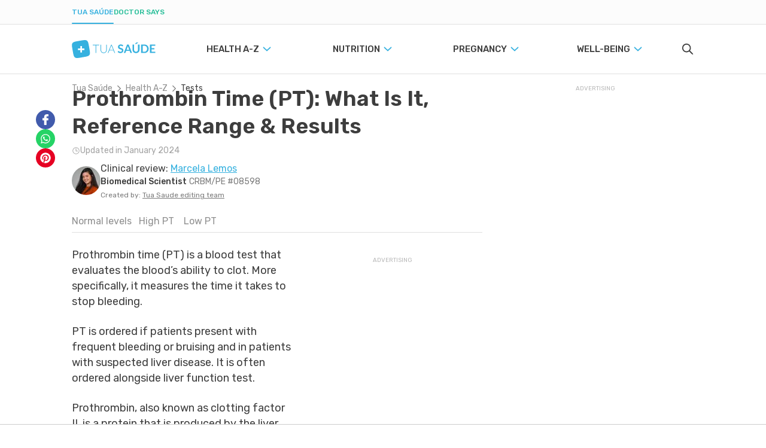

--- FILE ---
content_type: text/html; charset=utf-8
request_url: https://www.tuasaude.com/en/prothrombin-time/
body_size: 42370
content:
<!DOCTYPE html>
<html lang="en" data-big-menu="">
    <head>
        <meta charset="UTF-8">
<meta name="viewport" content="width=device-width, initial-scale=1.0">
<meta http-equiv="X-UA-Compatible" content="IE=Edge">
<meta http-equiv="Content-Type" content="text/html; charset=UTF-8">
<meta name="format-detection" content="telephone=no">
<link rel="preconnect" href="https://static.tuasaude.com/" />
<link rel="preconnect" href="https://image.tuasaude.com/" />

	<link rel="canonical" href="https://www.tuasaude.com/en/prothrombin-time/">

<title>Prothrombin Time (PT): What Is It, Reference Range & Results - Tua Saúde</title>
	<meta name="description" content="Prothrombin time is a test that evaluates the blood’s ability to clot and stop active bleeding. Normal levels are usually between 10 to 14 s in a healthy individual, but this can vary with medication use and other health conditions. Read more about what causes a high PT or low PT">
<link rel="shortcut icon" href="https://static.tuasaude.com/favicon.ico">

<link rel="alternate" type="application/rss+xml" title="RSS feed do TuaSaúde" href="/feed/">
<meta name="robots" content="max-image-preview:standard">

<meta name="google-site-verification" content="qVWz-RXukA3WtbmAzGbHf4ILTE-pZlB8QktFxuWUiDg">
<meta name="y_key" content="af224c5a19b76802">
<meta name="msvalidate.01" content="3E8C69C37B0951A16A22DAFEEEF764C5">

<link rel="preconnect" href="https://fonts.googleapis.com">
<link rel="preconnect" href="https://fonts.gstatic.com" crossorigin>
<link href="https://fonts.googleapis.com/css2?family=Rubik:ital,wght@0,300..600;1,300..600&display=swap" rel="stylesheet">


<link rel='stylesheet' href='https://static.tuasaude.com/resources/harmony/css/styles.min.css?v=1768566645' type='text/css' media='all'>

    <link rel="alternate" href="https://www.tuasaude.com/tempo-de-protrombina/" hreflang="x-default" />

    <link rel="alternate" hreflang="pt-BR" href="https://www.tuasaude.com/tempo-de-protrombina/" />
    <link rel="alternate" hreflang="es" href="https://www.tuasaude.com/es/tiempo-de-protrombina/" />
    <link rel="alternate" hreflang="en" href="https://www.tuasaude.com/en/prothrombin-time/" />
    <link rel="alternate" hreflang="fr" href="https://www.tuasaude.com/fr/taux-de-prothrombine/" />
<meta property="fb:admins" content="806619650">
<meta property="fb:app_id" content="834437607349935"><meta property="og:site_name" content="Tua Saúde">
<meta property="og:type" content="article">
<meta property="og:image" content="https://image.tuasaude.com/media/article/ca/dd/tempo-de-protrombina_22420.jpg">
<meta property="og:title" content="Prothrombin Time (PT): What Is It, Reference Range & Results">
<meta property="og:description" content="Prothrombin time is a test that evaluates the blood’s ability to clot and stop active bleeding. Normal levels are usually between 10 to 14 s in a healthy individual, but this can vary with medication use and other health conditions. Read more about what causes a high PT or low PT">
<meta property="og:url" content="https://www.tuasaude.com/en/prothrombin-time/">
<meta name="twitter:card" content="summary_large_image">
<meta name="twitter:site" content="@tuasaude">
<meta name="twitter:title" content="Prothrombin Time (PT): What Is It, Reference Range & Results - Tua Saúde">
<meta name="twitter:description" content="Prothrombin time is a test that evaluates the blood’s ability to clot and stop active bleeding. Normal levels are usually between 10 to 14 s in a healthy individual, but this can vary with medication use and other health conditions. Read more about what causes a high PT or low PT">
<meta name="twitter:image" content="https://image.tuasaude.com/media/article/ca/dd/tempo-de-protrombina_22420.jpg">
<meta property="og:locale" content="en">

        
<script>
    var googletag = googletag || {};
    googletag.cmd = googletag.cmd || [];
    var ads = {"content":{"desktop":{"slot":"\/92076944\/EN-TS-MREC-Artigo","div_id":"divGptAd_ts_mrec_artigo","devices":[{"type":"desktop","width":300,"height":250,"other_dimensions":[{"width":200,"height":200},{"width":250,"height":250},{"width":320,"height":190}]}],"hide-google":true},"others":{"slot":"\/92076944\/EN-TS-MREC-Artigo-Mob","div_id":"divGptAd_ts_mrec_artigo_mob","devices":[{"type":"mobile","width":300,"height":250,"other_dimensions":[{"width":200,"height":200},{"width":250,"height":250},{"width":320,"height":190}]},{"type":"mobile-large","width":336,"height":280,"other_dimensions":[{"width":300,"height":250},{"width":200,"height":200},{"width":250,"height":250},{"width":320,"height":190}]},{"type":"tablet","width":300,"height":250,"other_dimensions":[{"width":200,"height":200},{"width":250,"height":250},{"width":320,"height":190}]}],"hide-google":true}},"article-body-1":[{"slot":"\/92076944\/TUASAUDE-EN-ARTICLE-BODY-1","div_id":"divGptAd_tuasaude_br_article_body_1","devices":[{"type":"desktop","width":300,"height":250,"other_dimensions":[{"width":200,"height":200},{"width":250,"height":250},{"width":320,"height":190}]},{"type":"mobile","width":300,"height":250,"other_dimensions":[{"width":200,"height":200},{"width":250,"height":250},{"width":320,"height":190}]},{"type":"mobile-large","width":336,"height":280,"other_dimensions":[{"width":300,"height":250},{"width":200,"height":200},{"width":250,"height":250},{"width":320,"height":190}]},{"type":"tablet","width":300,"height":250,"other_dimensions":[{"width":200,"height":200},{"width":250,"height":250},{"width":320,"height":190}]}],"hide-google":null}],"article-body-2":[{"slot":"\/92076944\/TUASAUDE-EN-ARTICLE-BODY-2","div_id":"divGptAd_tuasaude_br_article_body_2","devices":[{"type":"desktop","width":300,"height":250,"other_dimensions":[{"width":200,"height":200},{"width":250,"height":250},{"width":320,"height":190}]},{"type":"mobile","width":300,"height":250,"other_dimensions":[{"width":200,"height":200},{"width":250,"height":250},{"width":320,"height":190}]},{"type":"mobile-large","width":336,"height":280,"other_dimensions":[{"width":300,"height":250},{"width":200,"height":200},{"width":250,"height":250},{"width":320,"height":190}]},{"type":"tablet","width":300,"height":250,"other_dimensions":[{"width":200,"height":200},{"width":250,"height":250},{"width":320,"height":190}]}],"hide-google":null}],"article-body-3":[{"slot":"\/92076944\/TUASAUDE-EN-ARTICLE-BODY-3","div_id":"divGptAd_tuasaude_br_article_body_3","devices":[{"type":"desktop","width":300,"height":250,"other_dimensions":[{"width":200,"height":200},{"width":250,"height":250},{"width":320,"height":190}]},{"type":"mobile","width":300,"height":250,"other_dimensions":[{"width":200,"height":200},{"width":250,"height":250},{"width":320,"height":190}]},{"type":"mobile-large","width":336,"height":280,"other_dimensions":[{"width":300,"height":250},{"width":200,"height":200},{"width":250,"height":250},{"width":320,"height":190}]},{"type":"tablet","width":300,"height":250,"other_dimensions":[{"width":200,"height":200},{"width":250,"height":250},{"width":320,"height":190}]}],"hide-google":null}],"footer":[{"slot":"\/92076944\/EN-TS-MREC-Rodapé-Artigo","div_id":"divGptAd_ts_mrec_rodape_artigo","devices":[{"type":"mobile","width":300,"height":250},{"type":"desktop","width":970,"height":250,"other_dimensions":[{"width":970,"height":90},{"width":728,"height":90}]}],"hide-google":null}],"sticky-sidebar":{"desktop":{"slot":"\/92076944\/sticky-sidebar","div_id":"divGptAd_sticky_sidebar","devices":[{"type":"desktop","width":300,"height":600}],"hide-google":null},"0":{"slot":"\/92076944\/sticky-sidebar_1","div_id":"divGptAd_sticky_sidebar_1","devices":[{"type":"desktop","width":300,"height":600}],"hide-google":null},"1":{"slot":"\/92076944\/sticky-sidebar_2","div_id":"divGptAd_sticky_sidebar_2","devices":[{"type":"desktop","width":300,"height":600}],"hide-google":null},"2":{"slot":"\/92076944\/sticky-sidebar_3","div_id":"divGptAd_sticky_sidebar_3","devices":[{"type":"desktop","width":300,"height":600}],"hide-google":null},"3":{"slot":"\/92076944\/sticky-sidebar_4","div_id":"divGptAd_sticky_sidebar_4","devices":[{"type":"desktop","width":300,"height":600}],"hide-google":null}},"sticky":[],"stickyTop":[{"slot":"\/92076944\/EN-TS-sticky-top","div_id":"divGptAd_ts_sticky_top","devices":[{"type":"mobile","width":320,"height":50},{"type":"mobile-large","width":970,"height":90}],"hide-google":null}]};
    var options = {"tags":{"category":["medical-exams"],"article-url":"prothrombin-time"},"deal":"rede-dor-insite","language":"en","layout":"harmony","league":0};
    var useAmazonMultiFormatAds = 1;

        
    // TODO: Disabled to use refinary ADs
    // googleAds.init(ads, options);
    // amazonAds.init(useAmazonMultiFormatAds);
</script>
        <script>
var r89 = r89 || {
                callAds: [],
                pushAd: function(id, name, config) { r89.callAds.push([id, name, config]); },
                pushAds: function() { r89.pushAdsCalled = true; },
                pageConfig: { targetingKeys: { pubSection: 'en.r89.tuasaude' } }
};
</script>
<script src="https://tags.refinery89.com/tuasaudecom.js" async></script>
        
        
<script src='https://jsc.mgid.com/site/1057494.js' async></script><script>(function(w,q){w[q]=w[q]||[];w[q].push(["_mgc.load"])})(window,"_mgq");</script><script async src='https://fast.arena.im/script.js?siteId=6893b5c474041cedde64d44e'></script>                    <script
    async
    id="AV68eeb4b695deb3f35608deb7"
    type="text/javascript"
    src="https://tg1.vidcrunch.com/api/adserver/spt?AV_TAGID=68eeb4b695deb3f35608deb7&AV_PUBLISHERID=68eeb37bf7ceb57eac0119ae"
></script>
            </head>

    <body>
        
<header id="header">
    
<div class="product-menu">
  <div class="container">
    <ul>
                        <li><a href="https://www.tuasaude.com/en/" data-type="blog" data-active="1">Tua Saúde</a></li>
                                                            <li><a href="https://www.tuasaude.com/en/doctor-says/" data-type="doctor-answer" data-active="">Doctor Says</a></li>
                                </ul>

      </div>
</div>
    <div class="header-tuasaude">
    <div class="container header-tuasaude-wrapper">
        <!-- TODO: Force old menu to EN and FR -->
        <nav>
    <div id="menuToggle">
        <button class="hamburger-toggle" aria-label="Abrir Menu">
            <div class="hamburger">
                <span></span>
                <span></span>
                <span></span>
            </div>
        </button>
        <div id="menu" class="full">
            <ul class="navigation-menu">
                                    <li>
                        <a 
                            href="https://www.tuasaude.com/en/t/health-a-to-z/" 
                            class="nav-anchor" 
                            data-destiny='dropdown-menu-11'                        >
                            <span class="nav-anchor-text">
                                Health A-Z                                                                    
<svg 
  xmlns="http://www.w3.org/2000/svg"
  viewBox="61 3 6 12"
  width="1em"
  height="1em"
  class="icon icon-caret-right "
  fill="currentColor"
>
  <path fill-rule="evenodd" d="M67 9c0 .197-.072.394-.216.545l-4.526 4.73c-.288.3-.754.3-1.042 0-.288-.3-.288-.79 0-1.09L65.22 9l-4.004-4.185c-.288-.3-.288-.79 0-1.09.288-.3.755-.3 1.042 0l4.526 4.73c.144.15.216.348.216.545z"/>
</svg>
                                                            </span>
                        </a>
                    </li>
                                    <li>
                        <a 
                            href="https://www.tuasaude.com/en/t/nutrition/" 
                            class="nav-anchor" 
                            data-destiny='dropdown-menu-12'                        >
                            <span class="nav-anchor-text">
                                Nutrition                                                                    
<svg 
  xmlns="http://www.w3.org/2000/svg"
  viewBox="61 3 6 12"
  width="1em"
  height="1em"
  class="icon icon-caret-right "
  fill="currentColor"
>
  <path fill-rule="evenodd" d="M67 9c0 .197-.072.394-.216.545l-4.526 4.73c-.288.3-.754.3-1.042 0-.288-.3-.288-.79 0-1.09L65.22 9l-4.004-4.185c-.288-.3-.288-.79 0-1.09.288-.3.755-.3 1.042 0l4.526 4.73c.144.15.216.348.216.545z"/>
</svg>
                                                            </span>
                        </a>
                    </li>
                                    <li>
                        <a 
                            href="https://www.tuasaude.com/en/t/pregnancy/" 
                            class="nav-anchor" 
                            data-destiny='dropdown-menu-13'                        >
                            <span class="nav-anchor-text">
                                Pregnancy                                                                    
<svg 
  xmlns="http://www.w3.org/2000/svg"
  viewBox="61 3 6 12"
  width="1em"
  height="1em"
  class="icon icon-caret-right "
  fill="currentColor"
>
  <path fill-rule="evenodd" d="M67 9c0 .197-.072.394-.216.545l-4.526 4.73c-.288.3-.754.3-1.042 0-.288-.3-.288-.79 0-1.09L65.22 9l-4.004-4.185c-.288-.3-.288-.79 0-1.09.288-.3.755-.3 1.042 0l4.526 4.73c.144.15.216.348.216.545z"/>
</svg>
                                                            </span>
                        </a>
                    </li>
                                    <li>
                        <a 
                            href="https://www.tuasaude.com/en/t/well-being/" 
                            class="nav-anchor" 
                            data-destiny='dropdown-menu-14'                        >
                            <span class="nav-anchor-text">
                                Well-Being                                                                    
<svg 
  xmlns="http://www.w3.org/2000/svg"
  viewBox="61 3 6 12"
  width="1em"
  height="1em"
  class="icon icon-caret-right "
  fill="currentColor"
>
  <path fill-rule="evenodd" d="M67 9c0 .197-.072.394-.216.545l-4.526 4.73c-.288.3-.754.3-1.042 0-.288-.3-.288-.79 0-1.09L65.22 9l-4.004-4.185c-.288-.3-.288-.79 0-1.09.288-.3.755-.3 1.042 0l4.526 4.73c.144.15.216.348.216.545z"/>
</svg>
                                                            </span>
                        </a>
                    </li>
                
            </ul>
            <div class="header-social-links">
                
  <div class="social-links">
          <span class="social-links-title">Follow Tua Saúde on social media</span>
    
    <ul>
              <li class="instagram">
          
<svg 
  xmlns="http://www.w3.org/2000/svg" 
  viewBox="0 0 448 512"
  width="1em"
  height="1em"
  class="icon icon-instagram "
  fill="currentColor"
>
  <path d="M224.1 141c-63.6 0-114.9 51.3-114.9 114.9s51.3 114.9 114.9 114.9S339 319.5 339 255.9 287.7 141 224.1 141zm0 189.6c-41.1 0-74.7-33.5-74.7-74.7s33.5-74.7 74.7-74.7 74.7 33.5 74.7 74.7-33.6 74.7-74.7 74.7zm146.4-194.3c0 14.9-12 26.8-26.8 26.8-14.9 0-26.8-12-26.8-26.8s12-26.8 26.8-26.8 26.8 12 26.8 26.8zm76.1 27.2c-1.7-35.9-9.9-67.7-36.2-93.9-26.2-26.2-58-34.4-93.9-36.2-37-2.1-147.9-2.1-184.9 0-35.8 1.7-67.6 9.9-93.9 36.1s-34.4 58-36.2 93.9c-2.1 37-2.1 147.9 0 184.9 1.7 35.9 9.9 67.7 36.2 93.9s58 34.4 93.9 36.2c37 2.1 147.9 2.1 184.9 0 35.9-1.7 67.7-9.9 93.9-36.2 26.2-26.2 34.4-58 36.2-93.9 2.1-37 2.1-147.8 0-184.8zM398.8 388c-7.8 19.6-22.9 34.7-42.6 42.6-29.5 11.7-99.5 9-132.1 9s-102.7 2.6-132.1-9c-19.6-7.8-34.7-22.9-42.6-42.6-11.7-29.5-9-99.5-9-132.1s-2.6-102.7 9-132.1c7.8-19.6 22.9-34.7 42.6-42.6 29.5-11.7 99.5-9 132.1-9s102.7-2.6 132.1 9c19.6 7.8 34.7 22.9 42.6 42.6 11.7 29.5 9 99.5 9 132.1s2.7 102.7-9 132.1z"></path>
</svg>
          <a 
            title="Follow us on Instagram" 
            href="https://www.instagram.com/tuasaudeen/"
          >
            Follow us on Instagram</a>
        </li>
              <li class="facebook-rounded">
          
<svg 
  xmlns="http://www.w3.org/2000/svg"
  viewBox="0 0 512 512"
  width="1em"
  height="1em"
  class="icon icon-facebook-rounded "
  fill="currentColor"
>
  <path d="M504 256C504 119 393 8 256 8S8 119 8 256c0 123.78 90.69 226.38 209.25 245V327.69h-63V256h63v-54.64c0-62.15 37-96.48 93.67-96.48 27.14 0 55.52 4.84 55.52 4.84v61h-31.28c-30.8 0-40.41 19.12-40.41 38.73V256h68.78l-11 71.69h-57.78V501C413.31 482.38 504 379.78 504 256z"></path>
</svg>          <a 
            title="Follow us on Facebook" 
            href="https://www.facebook.com/tuasaudeen/"
          >
            Follow us on Facebook</a>
        </li>
              <li class="pinterest">
          
<svg 
  xmlns="http://www.w3.org/2000/svg"
  viewBox="0 0 496 512"
  width="1em"
  height="1em"
  class="icon icon-pinterest "
  fill="currentColor"
>
  <path d="M496 256c0 137-111 248-248 248-25.6 0-50.2-3.9-73.4-11.1 10.1-16.5 25.2-43.5 30.8-65 3-11.6 15.4-59 15.4-59 8.1 15.4 31.7 28.5 56.8 28.5 74.8 0 128.7-68.8 128.7-154.3 0-81.9-66.9-143.2-152.9-143.2-107 0-163.9 71.8-163.9 150.1 0 36.4 19.4 81.7 50.3 96.1 4.7 2.2 7.2 1.2 8.3-3.3.8-3.4 5-20.3 6.9-28.1.6-2.5.3-4.7-1.7-7.1-10.1-12.5-18.3-35.3-18.3-56.6 0-54.7 41.4-107.6 112-107.6 60.9 0 103.6 41.5 103.6 100.9 0 67.1-33.9 113.6-78 113.6-24.3 0-42.6-20.1-36.7-44.8 7-29.5 20.5-61.3 20.5-82.6 0-19-10.2-34.9-31.4-34.9-24.9 0-44.9 25.7-44.9 60.2 0 22 7.4 36.8 7.4 36.8s-24.5 103.8-29 123.2c-5 21.4-3 51.6-.9 71.2C65.4 450.9 0 361.1 0 256 0 119 111 8 248 8s248 111 248 248z"></path>
</svg>          <a 
            title="Follow us on Pinterest" 
            href="https://pt.pinterest.com/tuasaudeen/"
          >
            Follow us on Pinterest</a>
        </li>
          </ul>
  </div>
            </div>
        </div>
    </div>
</nav>

        <div class="header-tuasaude-logo">
            <a href="/en/" aria-label="Tua Saúde" title="Tua Saúde">
                
<svg 
  xmlns="http://www.w3.org/2000/svg"
  viewBox="0 0 190 40"
  width="1em"
  height="0.21em"
  class="icon icon-logo-tuasaude "
  fill="currentColor"
>
  <path fill-rule="evenodd" clip-rule="evenodd" d="M39.4833 17.8665L39.5092 18.0134L39.6956 19.0414L39.7215 19.1882L39.9079 20.2213L39.9338 20.3681L40.115 21.4062L40.1409 21.5429L40.3221 22.5912L40.3428 22.7127L40.5189 23.7913L40.7001 25.0117L40.7208 25.1687L40.8399 26.1511L40.8503 26.2676L40.9331 27.25L40.9435 27.4019L40.9539 27.5943L40.9746 28.3084V28.6071L40.9642 29.0477L40.9487 29.3211L40.9073 29.8326L40.8451 30.2833L40.7416 30.8251L40.6794 31.0834L40.5914 31.3974L40.3687 32.0202L40.203 32.3798L39.9804 32.7899L39.68 33.2356L39.4884 33.4837L39.2451 33.7572L38.8878 34.1066L38.6341 34.3294L38.1939 34.6636L37.8107 34.9168L37.5259 35.0839L37.3965 35.1548L36.9926 35.3624L36.511 35.5802L36.3816 35.6359L36.1744 35.722L35.5479 35.9549L35.2165 36.0663L34.766 36.2081L34.5174 36.2841L34.0359 36.4208L33.4559 36.5676L32.8449 36.7145L32.296 36.836L31.6436 36.9727L31.1309 37.074L30.9497 37.1095L30.4422 37.2057L29.9503 37.2968L29.7277 37.3374L29.2357 37.4234L28.7542 37.5095L28.516 37.55L28.0344 37.6361L27.5528 37.7222L27.3043 37.7627L26.8227 37.8437L26.3412 37.9248L26.0926 37.9653L25.611 38.0463L25.1295 38.1324L24.8809 38.1729L24.3994 38.2539L23.9178 38.34L23.6692 38.3856L23.1877 38.4666L22.7061 38.5527L22.4576 38.5932L21.976 38.6742L21.4944 38.7553L21.2459 38.7958L20.7643 38.8768L20.2827 38.9578L20.0342 38.9983L19.5526 39.0793L19.0711 39.1604L18.8329 39.2009L18.3461 39.2819L17.8542 39.3629L17.6315 39.3984L17.1396 39.4743L16.627 39.5554L16.4406 39.5807L15.9228 39.6566L15.3739 39.7326L14.7059 39.8136L14.1052 39.8794L13.4839 39.9352L12.9816 39.9706L12.7227 39.9858L12.2515 40.001H11.8994H11.2314L11.0035 39.9909L10.8585 39.9807L10.3304 39.9352L9.8747 39.8744L9.72971 39.8491L9.40349 39.7883L8.95299 39.682L8.41964 39.5148L8.10378 39.3933L7.6481 39.1857L7.32706 39.0084L7.0578 38.8413L6.62283 38.5223L6.27072 38.2134L5.9911 37.9298L5.56132 37.4184L5.42668 37.2411L5.21438 36.9322L4.92958 36.4562L4.71728 36.0511L4.4998 35.5852L4.39106 35.332L4.22536 34.9219L4.12179 34.6383L3.89396 33.9597L3.837 33.7723L3.79039 33.6255L3.52631 32.6785L3.49524 32.5621L3.26222 31.5999L3.23116 31.4581L2.98778 30.3238L2.75995 29.1692L2.73405 29.0477L2.53729 28.0045L2.51139 27.8678L2.3198 26.8348L2.29391 26.6879L2.1075 25.6549L2.08161 25.508L1.8952 24.48L1.86931 24.3332L1.68289 23.3001L1.657 23.1533L1.47059 22.1202L1.4447 21.9734L1.25829 20.9454L1.2324 20.7985L1.04598 19.7655L1.02009 19.6187L0.838858 18.5805L0.812967 18.4438L0.631732 17.3956L0.61102 17.2741L0.434963 16.1954L0.253729 14.975L0.233016 14.818L0.113919 13.8356L0.103563 13.7192L0.0207125 12.7368L0.0103563 12.5848L0 12.3924L0.00517813 11.6936V11.3948L0.0155344 10.9543L0.0310688 10.6808L0.0724939 10.1694L0.134631 9.71866L0.238194 9.17682L0.300332 8.91856L0.38836 8.6046L0.61102 7.98173L0.77672 7.6222L0.99938 7.21202L1.29971 6.76639L1.4913 6.51826L1.73467 6.24481L2.09197 5.89539L2.34569 5.67258L2.78584 5.33836L3.16902 5.08517L3.45381 4.91806L3.58327 4.84716L3.98716 4.63954L4.46873 4.42179L4.59818 4.36609L4.81049 4.28L5.43186 4.04706L5.76326 3.93565L6.21376 3.79386L6.46231 3.7179L6.94388 3.58118L7.52383 3.43432L8.13485 3.28747L8.68373 3.16593L9.33617 3.02921L9.84881 2.92793L10.03 2.89248L10.5375 2.79627L11.0294 2.70512L11.2521 2.6646L11.744 2.57852L12.2256 2.49243L12.4638 2.45192L12.9453 2.36583L13.4269 2.27975L13.6754 2.23923L14.157 2.15821L14.6386 2.07719L14.8871 2.03668L15.3687 1.95565L15.8503 1.86957L16.0988 1.82906L16.5804 1.74803L17.0619 1.66195L17.3105 1.61637L17.7921 1.53535L18.2736 1.44926L18.5222 1.40875L19.0037 1.32773L19.4853 1.2467L19.7339 1.20619L20.2154 1.12517L20.697 1.04415L20.9455 1.00364L21.4271 0.922612L21.9087 0.841589L22.1469 0.801078L22.6336 0.720055L23.1255 0.639032L23.3482 0.603585L23.8453 0.527626L24.3528 0.446603L24.5392 0.421283L25.057 0.345324L25.6059 0.269365L26.2738 0.188342L26.8745 0.122511L27.4959 0.0668077L27.9982 0.0313602L28.2571 0.0161684L28.7283 0.000976562H29.0804H29.7484L29.9762 0.0111044L30.1212 0.0212323L30.6494 0.0668077L31.105 0.127575L31.25 0.152895L31.5763 0.213662L32.0268 0.320004L32.5601 0.487114L32.876 0.608648L33.3316 0.81627L33.6527 0.993507L33.922 1.16062L34.3569 1.47964L34.709 1.78854L34.9886 2.07212L35.4184 2.58358L35.5531 2.76082L35.7654 3.06972L36.0502 3.54573L36.2625 3.95084L36.4799 4.41673L36.5887 4.66992L36.7544 5.0801L36.858 5.36368L37.0858 6.04225L37.1427 6.22961L37.1894 6.37647L37.4534 7.32342L37.4845 7.43989L37.7175 8.40204L37.7486 8.54383L37.992 9.67815L38.2198 10.8327L38.2457 10.9543L38.4425 11.9974L38.4684 12.1342L38.6599 13.1672L38.6858 13.3141L38.8722 14.3471L38.8981 14.494L39.0846 15.5219L39.1104 15.6688L39.2969 16.7018L39.5092 17.8817L39.4833 17.8665ZM19.2005 18.7375V13.5014C19.2005 13.4001 19.2834 13.3191 19.3818 13.3191H22.7061C22.8045 13.3191 22.8873 13.4001 22.8873 13.5014V18.7375H28.2415C28.3451 18.7375 28.4279 18.8185 28.4279 18.9148V22.1658C28.4279 22.262 28.3451 22.343 28.2415 22.343H22.8873V27.5792C22.8873 27.6804 22.8045 27.7615 22.7061 27.7615H19.3818C19.2834 27.7615 19.2005 27.6804 19.2005 27.5792V22.343H13.8463C13.7428 22.343 13.6599 22.262 13.6599 22.1658V18.9148C13.6599 18.8185 13.7428 18.7375 13.8463 18.7375H19.2005Z" fill="#36B1DF"/>
  <path d="M61.9196 10.3674V11.5018H55.2968V28.8052H53.9401V11.5018H47.2759V10.3674H61.9196Z" fill="#36B1DF"/>
  <path d="M72.1519 27.8532C73.0581 27.8532 73.8658 27.7013 74.5856 27.3924C75.3002 27.0835 75.906 26.6581 76.4031 26.1112C76.9002 25.5643 77.2782 24.9212 77.5423 24.1768C77.8064 23.4324 77.9359 22.6323 77.9359 21.7714V10.3674H79.2925V21.7714C79.2925 22.7893 79.1268 23.7362 78.8006 24.6173C78.4744 25.4985 77.998 26.2682 77.3818 26.9214C76.7656 27.5747 76.0148 28.0912 75.1293 28.4659C74.2438 28.8407 73.2548 29.028 72.1519 29.028C71.0489 29.028 70.0599 28.8407 69.1744 28.4659C68.289 28.0912 67.5382 27.5797 66.922 26.9214C66.3058 26.2682 65.8294 25.4985 65.5032 24.6173C65.1718 23.7362 65.0112 22.7842 65.0112 21.7714V10.3674H66.3834V21.7562C66.3834 22.6171 66.5129 23.4172 66.777 24.1616C67.0411 24.906 67.4191 25.5491 67.911 26.096C68.4029 26.6429 69.0087 27.0733 69.7233 27.3873C70.4379 27.7013 71.2509 27.8583 72.1571 27.8583L72.1519 27.8532Z" fill="#36B1DF"/>
  <path d="M98.1781 28.8049H97.127C97.0027 28.8049 96.8991 28.7745 96.8215 28.7087C96.7438 28.6428 96.6817 28.5567 96.6351 28.4555L94.4085 23.0978H85.1499L82.9389 28.4555C82.9026 28.5517 82.8405 28.6327 82.7525 28.7036C82.6644 28.7745 82.5557 28.8099 82.4314 28.8099H81.3906L89.106 10.3722H90.4627L98.1781 28.8099V28.8049ZM85.559 22.1053H94.0046L90.152 12.7877C90.0899 12.6408 90.0278 12.4737 89.9656 12.2863C89.9035 12.099 89.8413 11.9015 89.7792 11.6938C89.7171 11.9015 89.6549 12.099 89.5928 12.2863C89.5306 12.4737 89.4685 12.6459 89.4064 12.8028L85.5538 22.1053H85.559Z" fill="#36B1DF"/>
  <path d="M115.778 13.3901C115.679 13.5825 115.566 13.7141 115.436 13.7952C115.307 13.8711 115.156 13.9116 114.975 13.9116C114.794 13.9116 114.597 13.8458 114.375 13.7091C114.152 13.5724 113.888 13.4255 113.587 13.2584C113.287 13.0913 112.93 12.9444 112.531 12.8077C112.127 12.671 111.651 12.6051 111.097 12.6051C110.6 12.6051 110.165 12.6659 109.797 12.7824C109.429 12.8989 109.119 13.0609 108.865 13.2685C108.611 13.4761 108.425 13.7293 108.301 14.018C108.176 14.3117 108.114 14.6307 108.114 14.9751C108.114 15.4156 108.238 15.7853 108.492 16.0841C108.746 16.3778 109.077 16.631 109.497 16.8386C109.916 17.0462 110.387 17.2336 110.921 17.4007C111.454 17.5678 111.998 17.74 112.552 17.9273C113.106 18.1147 113.65 18.3324 114.183 18.5806C114.716 18.8287 115.193 19.1427 115.607 19.5174C116.021 19.8972 116.358 20.358 116.612 20.9049C116.865 21.4518 116.99 22.1152 116.99 22.9001C116.99 23.7509 116.839 24.5459 116.544 25.2903C116.249 26.0347 115.814 26.6829 115.239 27.2298C114.665 27.7817 113.965 28.2172 113.142 28.5312C112.319 28.8452 111.371 29.0072 110.305 29.0072C109.694 29.0072 109.088 28.9465 108.492 28.83C107.897 28.7135 107.327 28.5464 106.778 28.3287C106.229 28.1109 105.722 27.8526 105.246 27.5488C104.769 27.245 104.345 26.9057 103.972 26.531L105.012 24.8497C105.111 24.7282 105.23 24.6269 105.365 24.5459C105.499 24.4649 105.655 24.4244 105.825 24.4244C106.048 24.4244 106.286 24.5155 106.545 24.6928C106.804 24.87 107.104 25.0675 107.457 25.2852C107.809 25.503 108.223 25.7005 108.694 25.8777C109.171 26.0549 109.74 26.1461 110.408 26.1461C111.428 26.1461 112.22 25.9081 112.78 25.4371C113.339 24.9662 113.619 24.2826 113.619 23.3964C113.619 22.9001 113.489 22.495 113.241 22.1861C112.987 21.8721 112.65 21.6088 112.236 21.3961C111.817 21.1834 111.345 21.0011 110.812 20.8543C110.279 20.7074 109.735 20.5454 109.186 20.3732C108.637 20.201 108.093 19.9934 107.56 19.7453C107.027 19.5022 106.55 19.1832 106.136 18.7933C105.717 18.4033 105.385 17.9121 105.132 17.3298C104.878 16.7424 104.754 16.0182 104.754 15.1574C104.754 14.4737 104.893 13.8002 105.173 13.152C105.453 12.4988 105.862 11.9215 106.4 11.4202C106.939 10.9189 107.596 10.5137 108.378 10.2099C109.16 9.90607 110.051 9.75415 111.055 9.75415C112.195 9.75415 113.241 9.92632 114.198 10.2757C115.156 10.6251 115.975 11.1113 116.648 11.7341L115.767 13.3901H115.778Z" fill="#36B1DF"/>
  <path d="M136.682 28.8048H133.911C133.601 28.8048 133.347 28.7289 133.145 28.577C132.943 28.425 132.798 28.2377 132.71 28.0098L131.271 24.1663H123.291L121.852 28.0098C121.779 28.2073 121.639 28.3896 121.432 28.5567C121.225 28.7238 120.966 28.8048 120.666 28.8048H117.88L125.45 9.96194H129.116L136.687 28.8048H136.682ZM124.213 21.69H130.354L128.008 15.4209C127.9 15.1423 127.786 14.8132 127.656 14.4385C127.527 14.0587 127.402 13.6485 127.278 13.2079C127.154 13.6485 127.03 14.0637 126.911 14.4435C126.791 14.8233 126.672 15.1626 126.558 15.4462L124.213 21.69Z" fill="#36B1DF"/>
  <path d="M145.753 25.9789C146.447 25.9789 147.069 25.8675 147.612 25.6396C148.156 25.4117 148.622 25.0977 149 24.6876C149.378 24.2774 149.668 23.7862 149.865 23.2038C150.062 22.6215 150.165 21.9682 150.165 21.2492V9.96165H153.748V21.2441C153.748 22.3632 153.562 23.4013 153.194 24.3533C152.827 25.3054 152.293 26.1257 151.6 26.8144C150.906 27.5031 150.067 28.0449 149.083 28.4298C148.099 28.8147 146.986 29.0122 145.753 29.0122C144.521 29.0122 143.408 28.8197 142.424 28.4298C141.44 28.0449 140.601 27.5031 139.912 26.8144C139.224 26.1257 138.696 25.3003 138.328 24.3533C137.96 23.4013 137.774 22.3683 137.774 21.2441V9.96165H141.357V21.234C141.357 21.953 141.456 22.6063 141.658 23.1886C141.859 23.771 142.144 24.2673 142.517 24.6825C142.89 25.0927 143.351 25.4168 143.894 25.6396C144.438 25.8675 145.06 25.9789 145.753 25.9789ZM150.885 5.46994L146.939 8.28549C146.841 8.35638 146.753 8.41208 146.665 8.4526C146.582 8.49817 146.494 8.52855 146.411 8.55894C146.328 8.58426 146.24 8.60451 146.147 8.60958C146.054 8.61971 145.945 8.62477 145.821 8.62477H143.237L145.847 5.99153C145.955 5.88518 146.054 5.7991 146.147 5.73326C146.24 5.66237 146.333 5.61173 146.432 5.57122C146.53 5.53071 146.639 5.50539 146.763 5.49526C146.887 5.48007 147.038 5.475 147.219 5.475H150.885V5.46994Z" fill="#36B1DF"/>
  <path d="M174.508 19.3858C174.508 20.7682 174.27 22.0342 173.804 23.1888C173.338 24.3434 172.67 25.341 171.821 26.1714C170.967 27.007 169.941 27.6501 168.745 28.1109C167.544 28.5717 166.218 28.7996 164.763 28.7996H157.41V9.96179H164.763C166.218 9.96179 167.549 10.1947 168.745 10.6606C169.946 11.1265 170.972 11.7747 171.821 12.6001C172.67 13.4255 173.333 14.4231 173.804 15.5777C174.275 16.7323 174.508 18.0033 174.508 19.3807V19.3858ZM170.842 19.3858C170.842 18.3527 170.697 17.426 170.418 16.6057C170.138 15.7853 169.729 15.0916 169.206 14.5193C168.683 13.9522 168.046 13.5167 167.295 13.2078C166.544 12.9039 165.7 12.752 164.758 12.752H161.014V26.0145H164.758C165.7 26.0145 166.544 25.8625 167.295 25.5587C168.046 25.2549 168.683 24.8194 169.206 24.2471C169.729 23.68 170.133 22.9812 170.418 22.1608C170.702 21.3404 170.842 20.4137 170.842 19.3807V19.3858Z" fill="#36B1DF"/>
  <path d="M189.474 9.96179V12.752H180.935V17.978H187.662V20.6771H180.935V26.0043H189.474V28.8047H177.321V9.96179H189.474Z" fill="#36B1DF"/>
</svg>            </a>
        </div>
       
        
<div class="header-tuasaude-search-container">
    <form method="GET" action="/en/search/">
        <button class="close-search" type="button">
            
<svg 
  xmlns="http://www.w3.org/2000/svg"
  viewBox="0 0 16 14"
  width="1em"
  height="1em"
  class="icon icon-arrow-right "
  fill="currentColor"
>
  <path fill-rule="evenodd" clip-rule="evenodd" d="M9.17627 0.667893C8.78574 0.277369 8.15258 0.277369 7.76205 0.667893C7.37153 1.05842 7.37153 1.69158 7.76205 2.08211L11.6799 6H1.90583C1.35354 6 0.905826 6.44772 0.905826 7C0.905826 7.55228 1.35354 8 1.90583 8H11.6799L7.76205 11.9179C7.37153 12.3084 7.37153 12.9416 7.76205 13.3321C8.15258 13.7226 8.78574 13.7226 9.17627 13.3321L14.8013 7.70711C15.1918 7.31658 15.1918 6.68342 14.8013 6.29289L9.17627 0.667893Z"/>
</svg>
        </button>    
        <input 
            type="search" 
            id="headerSearch" 
            name="s" 
            class="search-input input small " 
            autocomplete="off" 
            placeholder="Search on Tua Saúde" 
            value="" 
        >
        <div class="form-buttons">
            <div 
                class="icon-container" 
                data-loading="" 
                data-clear=""
            >
                <div class="loader"></div>
                
<svg 
  xmlns="http://www.w3.org/2000/svg"
  viewBox="0 0 24 24"
  width="1em"
  height="1em"
  class="icon icon-close clear-form"
  fill="currentColor"
>
  <path d="M17.773 4.8a1.448 1.448 0 0 0-.3.102c-.073.036-1.334 1.266-2.803 2.732L12 10.299 9.33 7.634C6.36 4.671 6.538 4.82 5.98 4.82c-.832 0-1.386.813-1.095 1.608.08.22.224.372 2.749 2.902L10.299 12l-2.626 2.63c-1.862 1.866-2.651 2.682-2.715 2.81a1.35 1.35 0 0 0-.057.924c.099.297.438.636.735.735.279.092.673.068.924-.057.128-.064.944-.853 2.81-2.715L12 13.701l2.63 2.626c1.866 1.862 2.682 2.651 2.81 2.715.251.125.645.149.924.057.297-.099.636-.438.735-.735a1.35 1.35 0 0 0-.057-.924c-.064-.128-.853-.944-2.715-2.81L13.701 12l2.685-2.69c2.974-2.981 2.836-2.817 2.832-3.35a1.204 1.204 0 0 0-1.445-1.16" fill-rule="evenodd"/>
</svg>
            </div>
            <div class="search-divider"></div>
            <button 
                type="submit" 
                class="search" 
                aria-label="Search now"
            >
                
<svg 
  xmlns="http://www.w3.org/2000/svg"
  viewBox="0 0 24 24"
  width="1em"
  height="1em"
  class="icon icon-search "
  fill="currentColor"
>
  <path d="M9.369 2.041A8.016 8.016 0 0 0 2.82 6.54a7.885 7.885 0 0 0-.657 4.968c.403 2.087 1.686 3.995 3.477 5.171 1.12.735 2.392 1.162 3.833 1.286 1.629.141 3.501-.364 4.956-1.337.237-.158.447-.295.466-.303.019-.008 1.288 1.238 2.82 2.768 2.91 2.908 2.951 2.945 3.285 2.945.441 0 1.042-.599 1.039-1.036-.002-.337-.036-.375-2.941-3.282-1.528-1.53-2.778-2.793-2.778-2.809 0-.015.137-.231.304-.479a7.864 7.864 0 0 0 1.331-3.892 7.94 7.94 0 0 0-2.308-6.168c-1.637-1.648-3.979-2.518-6.278-2.331m1.951 2.092c1.586.378 2.898 1.301 3.768 2.651.325.506.67 1.36.811 2.016.091.416.124 1.493.063 1.983-.16 1.268-.723 2.433-1.64 3.39a5.469 5.469 0 0 1-1.52 1.142c-.905.465-1.589.642-2.602.673-.595.018-.774.008-1.195-.064-1.306-.222-2.31-.743-3.246-1.681-.878-.882-1.372-1.785-1.646-3.008-.081-.36-.093-.523-.093-1.235 0-.878.036-1.144.246-1.815a6.022 6.022 0 0 1 3.657-3.826c.781-.288 1.23-.358 2.197-.34.661.012.844.029 1.2.114" fill-rule="evenodd"/>
</svg>
            </button>
        </div>
    </form>
</div>

<label tabindex="0" for="headerSearch" class="search">
    
<svg 
  xmlns="http://www.w3.org/2000/svg"
  viewBox="0 0 24 24"
  width="1em"
  height="1em"
  class="icon icon-search "
  fill="currentColor"
>
  <path d="M9.369 2.041A8.016 8.016 0 0 0 2.82 6.54a7.885 7.885 0 0 0-.657 4.968c.403 2.087 1.686 3.995 3.477 5.171 1.12.735 2.392 1.162 3.833 1.286 1.629.141 3.501-.364 4.956-1.337.237-.158.447-.295.466-.303.019-.008 1.288 1.238 2.82 2.768 2.91 2.908 2.951 2.945 3.285 2.945.441 0 1.042-.599 1.039-1.036-.002-.337-.036-.375-2.941-3.282-1.528-1.53-2.778-2.793-2.778-2.809 0-.015.137-.231.304-.479a7.864 7.864 0 0 0 1.331-3.892 7.94 7.94 0 0 0-2.308-6.168c-1.637-1.648-3.979-2.518-6.278-2.331m1.951 2.092c1.586.378 2.898 1.301 3.768 2.651.325.506.67 1.36.811 2.016.091.416.124 1.493.063 1.983-.16 1.268-.723 2.433-1.64 3.39a5.469 5.469 0 0 1-1.52 1.142c-.905.465-1.589.642-2.602.673-.595.018-.774.008-1.195-.064-1.306-.222-2.31-.743-3.246-1.681-.878-.882-1.372-1.785-1.646-3.008-.081-.36-.093-.523-.093-1.235 0-.878.036-1.144.246-1.815a6.022 6.022 0 0 1 3.657-3.826c.781-.288 1.23-.358 2.197-.34.661.012.844.029 1.2.114" fill-rule="evenodd"/>
</svg>
</label>

    </div>
</div>

<!-- TODO: Force old menu to EN and FR -->

    <div 
    id="dropdown-menu-11" 
    class="dropdown-menu _hide hide-right" 
  >
    <div class="container column-wrapper ">
              <div class="column">
                    <div class="column-header hide-desktop">
            <button 
              class="column-header-go-back"
              data-go-back=""
              aria-label="Back"
            >
              
<svg 
  xmlns="http://www.w3.org/2000/svg"
  viewBox="0 0 16 14"
  width="1em"
  height="1em"
  class="icon icon-arrow-right "
  fill="currentColor"
>
  <path fill-rule="evenodd" clip-rule="evenodd" d="M9.17627 0.667893C8.78574 0.277369 8.15258 0.277369 7.76205 0.667893C7.37153 1.05842 7.37153 1.69158 7.76205 2.08211L11.6799 6H1.90583C1.35354 6 0.905826 6.44772 0.905826 7C0.905826 7.55228 1.35354 8 1.90583 8H11.6799L7.76205 11.9179C7.37153 12.3084 7.37153 12.9416 7.76205 13.3321C8.15258 13.7226 8.78574 13.7226 9.17627 13.3321L14.8013 7.70711C15.1918 7.31658 15.1918 6.68342 14.8013 6.29289L9.17627 0.667893Z"/>
</svg>
            </button>
            <span class="column-header-title">
              Health A-Z            </span>
            <a 
              href="https://www.tuasaude.com/en/t/health-a-to-z/"
              class="column-header-see-more"
              data-menu-type="Parent"
              data-menu-title="Health A-Z"
            >
              See more
              
<svg 
  xmlns="http://www.w3.org/2000/svg"
  viewBox="61 3 6 12"
  width="1em"
  height="1em"
  class="icon icon-caret-right "
  fill="currentColor"
>
  <path fill-rule="evenodd" d="M67 9c0 .197-.072.394-.216.545l-4.526 4.73c-.288.3-.754.3-1.042 0-.288-.3-.288-.79 0-1.09L65.22 9l-4.004-4.185c-.288-.3-.288-.79 0-1.09.288-.3.755-.3 1.042 0l4.526 4.73c.144.15.216.348.216.545z"/>
</svg>
            </a>
          </div>
                              <a 
              href="https://www.tuasaude.com/en/t/symptoms/" 
              class="main-theme"
              data-menu-type="Children"
            >
                Symptoms                
<svg 
  xmlns="http://www.w3.org/2000/svg"
  viewBox="61 3 6 12"
  width="1em"
  height="1em"
  class="icon icon-caret-right "
  fill="currentColor"
>
  <path fill-rule="evenodd" d="M67 9c0 .197-.072.394-.216.545l-4.526 4.73c-.288.3-.754.3-1.042 0-.288-.3-.288-.79 0-1.09L65.22 9l-4.004-4.185c-.288-.3-.288-.79 0-1.09.288-.3.755-.3 1.042 0l4.526 4.73c.144.15.216.348.216.545z"/>
</svg>
            </a>

                                  <a 
              href="https://www.tuasaude.com/en/t/medications/" 
              class="main-theme"
              data-menu-type="Children"
            >
                Medications                
<svg 
  xmlns="http://www.w3.org/2000/svg"
  viewBox="61 3 6 12"
  width="1em"
  height="1em"
  class="icon icon-caret-right "
  fill="currentColor"
>
  <path fill-rule="evenodd" d="M67 9c0 .197-.072.394-.216.545l-4.526 4.73c-.288.3-.754.3-1.042 0-.288-.3-.288-.79 0-1.09L65.22 9l-4.004-4.185c-.288-.3-.288-.79 0-1.09.288-.3.755-.3 1.042 0l4.526 4.73c.144.15.216.348.216.545z"/>
</svg>
            </a>

                                  <a 
              href="https://www.tuasaude.com/en/t/tests/" 
              class="main-theme"
              data-menu-type="Children"
            >
                Tests                
<svg 
  xmlns="http://www.w3.org/2000/svg"
  viewBox="61 3 6 12"
  width="1em"
  height="1em"
  class="icon icon-caret-right "
  fill="currentColor"
>
  <path fill-rule="evenodd" d="M67 9c0 .197-.072.394-.216.545l-4.526 4.73c-.288.3-.754.3-1.042 0-.288-.3-.288-.79 0-1.09L65.22 9l-4.004-4.185c-.288-.3-.288-.79 0-1.09.288-.3.755-.3 1.042 0l4.526 4.73c.144.15.216.348.216.545z"/>
</svg>
            </a>

                                  <a 
              href="https://www.tuasaude.com/en/t/natural-treatments/" 
              class="main-theme"
              data-menu-type="Children"
            >
                Natural Treatments                
<svg 
  xmlns="http://www.w3.org/2000/svg"
  viewBox="61 3 6 12"
  width="1em"
  height="1em"
  class="icon icon-caret-right "
  fill="currentColor"
>
  <path fill-rule="evenodd" d="M67 9c0 .197-.072.394-.216.545l-4.526 4.73c-.288.3-.754.3-1.042 0-.288-.3-.288-.79 0-1.09L65.22 9l-4.004-4.185c-.288-.3-.288-.79 0-1.09.288-.3.755-.3 1.042 0l4.526 4.73c.144.15.216.348.216.545z"/>
</svg>
            </a>

                                  <a 
              href="https://www.tuasaude.com/en/t/sexual-health/" 
              class="main-theme"
              data-menu-type="Children"
            >
                Sexual Health                
<svg 
  xmlns="http://www.w3.org/2000/svg"
  viewBox="61 3 6 12"
  width="1em"
  height="1em"
  class="icon icon-caret-right "
  fill="currentColor"
>
  <path fill-rule="evenodd" d="M67 9c0 .197-.072.394-.216.545l-4.526 4.73c-.288.3-.754.3-1.042 0-.288-.3-.288-.79 0-1.09L65.22 9l-4.004-4.185c-.288-.3-.288-.79 0-1.09.288-.3.755-.3 1.042 0l4.526 4.73c.144.15.216.348.216.545z"/>
</svg>
            </a>

                                  <a 
              href="https://www.tuasaude.com/en/t/mens-health/" 
              class="main-theme"
              data-menu-type="Children"
            >
                Men's Health                
<svg 
  xmlns="http://www.w3.org/2000/svg"
  viewBox="61 3 6 12"
  width="1em"
  height="1em"
  class="icon icon-caret-right "
  fill="currentColor"
>
  <path fill-rule="evenodd" d="M67 9c0 .197-.072.394-.216.545l-4.526 4.73c-.288.3-.754.3-1.042 0-.288-.3-.288-.79 0-1.09L65.22 9l-4.004-4.185c-.288-.3-.288-.79 0-1.09.288-.3.755-.3 1.042 0l4.526 4.73c.144.15.216.348.216.545z"/>
</svg>
            </a>

                                  <a 
              href="https://www.tuasaude.com/en/t/first-aid/" 
              class="main-theme"
              data-menu-type="Children"
            >
                First Aid                
<svg 
  xmlns="http://www.w3.org/2000/svg"
  viewBox="61 3 6 12"
  width="1em"
  height="1em"
  class="icon icon-caret-right "
  fill="currentColor"
>
  <path fill-rule="evenodd" d="M67 9c0 .197-.072.394-.216.545l-4.526 4.73c-.288.3-.754.3-1.042 0-.288-.3-.288-.79 0-1.09L65.22 9l-4.004-4.185c-.288-.3-.288-.79 0-1.09.288-.3.755-.3 1.042 0l4.526 4.73c.144.15.216.348.216.545z"/>
</svg>
            </a>

                              </div>
              <div class="column">
                                <a 
              href="https://www.tuasaude.com/en/t/diseases-and-conditions/" 
              class="main-theme"
              data-menu-type="Children"
            >
                Diseases and Conditions                
<svg 
  xmlns="http://www.w3.org/2000/svg"
  viewBox="61 3 6 12"
  width="1em"
  height="1em"
  class="icon icon-caret-right "
  fill="currentColor"
>
  <path fill-rule="evenodd" d="M67 9c0 .197-.072.394-.216.545l-4.526 4.73c-.288.3-.754.3-1.042 0-.288-.3-.288-.79 0-1.09L65.22 9l-4.004-4.185c-.288-.3-.288-.79 0-1.09.288-.3.755-.3 1.042 0l4.526 4.73c.144.15.216.348.216.545z"/>
</svg>
            </a>

                          <!-- Theme Child -->
                              <a 
                  href="https://www.tuasaude.com/en/t/h-pylori/" 
                  class="child-theme"
                  data-menu-type="Children"
                >
                    H. pylori                </a>
              
              <!-- Articles -->
                                        <!-- Theme Child -->
                              <a 
                  href="https://www.tuasaude.com/en/t/urinary-tract-infection/" 
                  class="child-theme"
                  data-menu-type="Children"
                >
                    Urinary Tract Infection                </a>
              
              <!-- Articles -->
                                        <!-- Theme Child -->
                              <a 
                  href="https://www.tuasaude.com/en/t/gastritis/" 
                  class="child-theme"
                  data-menu-type="Children"
                >
                    Gastritis                </a>
              
              <!-- Articles -->
                                        <!-- Theme Child -->
                              <a 
                  href="https://www.tuasaude.com/en/t/yeast-infection/" 
                  class="child-theme"
                  data-menu-type="Children"
                >
                    Yeast Infection                </a>
              
              <!-- Articles -->
                                        <!-- Theme Child -->
                              <a 
                  href="https://www.tuasaude.com/en/t/constipation/" 
                  class="child-theme"
                  data-menu-type="Children"
                >
                    Constipation                </a>
              
              <!-- Articles -->
                                        <!-- Theme Child -->
                              <a 
                  href="https://www.tuasaude.com/en/t/cold-flu/" 
                  class="child-theme"
                  data-menu-type="Children"
                >
                    Cold & Flu                </a>
              
              <!-- Articles -->
                                            </div>
              <div class="column">
                                <a 
              href="https://www.tuasaude.com/en/t/womens-health/" 
              class="main-theme"
              data-menu-type="Children"
            >
                Women's Health                
<svg 
  xmlns="http://www.w3.org/2000/svg"
  viewBox="61 3 6 12"
  width="1em"
  height="1em"
  class="icon icon-caret-right "
  fill="currentColor"
>
  <path fill-rule="evenodd" d="M67 9c0 .197-.072.394-.216.545l-4.526 4.73c-.288.3-.754.3-1.042 0-.288-.3-.288-.79 0-1.09L65.22 9l-4.004-4.185c-.288-.3-.288-.79 0-1.09.288-.3.755-.3 1.042 0l4.526 4.73c.144.15.216.348.216.545z"/>
</svg>
            </a>

                          <!-- Theme Child -->
                              <a 
                  href="https://www.tuasaude.com/en/t/menstruation/" 
                  class="child-theme"
                  data-menu-type="Children"
                >
                    Menstruation                </a>
              
              <!-- Articles -->
                                        <!-- Theme Child -->
                              <a 
                  href="https://www.tuasaude.com/en/t/menopause/" 
                  class="child-theme"
                  data-menu-type="Children"
                >
                    Menopause                </a>
              
              <!-- Articles -->
                                            </div>
              <div class="column">
                                <a 
              href="https://www.tuasaude.com/en/t/baby-health/" 
              class="main-theme"
              data-menu-type="Children"
            >
                Baby Health                
<svg 
  xmlns="http://www.w3.org/2000/svg"
  viewBox="61 3 6 12"
  width="1em"
  height="1em"
  class="icon icon-caret-right "
  fill="currentColor"
>
  <path fill-rule="evenodd" d="M67 9c0 .197-.072.394-.216.545l-4.526 4.73c-.288.3-.754.3-1.042 0-.288-.3-.288-.79 0-1.09L65.22 9l-4.004-4.185c-.288-.3-.288-.79 0-1.09.288-.3.755-.3 1.042 0l4.526 4.73c.144.15.216.348.216.545z"/>
</svg>
            </a>

                          <!-- Theme Child -->
                              <a 
                  href="https://www.tuasaude.com/en/t/newborn/" 
                  class="child-theme"
                  data-menu-type="Children"
                >
                    Newborns                </a>
              
              <!-- Articles -->
                                        <!-- Theme Child -->
                              <a 
                  href="https://www.tuasaude.com/en/t/infants-and-toddlers/" 
                  class="child-theme"
                  data-menu-type="Children"
                >
                    Infants & Toddlers                </a>
              
              <!-- Articles -->
                                            </div>
          </div>
  </div>
    <div 
    id="dropdown-menu-12" 
    class="dropdown-menu _hide hide-right" 
  >
    <div class="container column-wrapper ">
              <div class="column">
                    <div class="column-header hide-desktop">
            <button 
              class="column-header-go-back"
              data-go-back=""
              aria-label="Back"
            >
              
<svg 
  xmlns="http://www.w3.org/2000/svg"
  viewBox="0 0 16 14"
  width="1em"
  height="1em"
  class="icon icon-arrow-right "
  fill="currentColor"
>
  <path fill-rule="evenodd" clip-rule="evenodd" d="M9.17627 0.667893C8.78574 0.277369 8.15258 0.277369 7.76205 0.667893C7.37153 1.05842 7.37153 1.69158 7.76205 2.08211L11.6799 6H1.90583C1.35354 6 0.905826 6.44772 0.905826 7C0.905826 7.55228 1.35354 8 1.90583 8H11.6799L7.76205 11.9179C7.37153 12.3084 7.37153 12.9416 7.76205 13.3321C8.15258 13.7226 8.78574 13.7226 9.17627 13.3321L14.8013 7.70711C15.1918 7.31658 15.1918 6.68342 14.8013 6.29289L9.17627 0.667893Z"/>
</svg>
            </button>
            <span class="column-header-title">
              Nutrition            </span>
            <a 
              href="https://www.tuasaude.com/en/t/nutrition/"
              class="column-header-see-more"
              data-menu-type="Parent"
              data-menu-title="Nutrition"
            >
              See more
              
<svg 
  xmlns="http://www.w3.org/2000/svg"
  viewBox="61 3 6 12"
  width="1em"
  height="1em"
  class="icon icon-caret-right "
  fill="currentColor"
>
  <path fill-rule="evenodd" d="M67 9c0 .197-.072.394-.216.545l-4.526 4.73c-.288.3-.754.3-1.042 0-.288-.3-.288-.79 0-1.09L65.22 9l-4.004-4.185c-.288-.3-.288-.79 0-1.09.288-.3.755-.3 1.042 0l4.526 4.73c.144.15.216.348.216.545z"/>
</svg>
            </a>
          </div>
                              <a 
              href="https://www.tuasaude.com/en/t/diets/" 
              class="main-theme"
              data-menu-type="Children"
            >
                Diets                
<svg 
  xmlns="http://www.w3.org/2000/svg"
  viewBox="61 3 6 12"
  width="1em"
  height="1em"
  class="icon icon-caret-right "
  fill="currentColor"
>
  <path fill-rule="evenodd" d="M67 9c0 .197-.072.394-.216.545l-4.526 4.73c-.288.3-.754.3-1.042 0-.288-.3-.288-.79 0-1.09L65.22 9l-4.004-4.185c-.288-.3-.288-.79 0-1.09.288-.3.755-.3 1.042 0l4.526 4.73c.144.15.216.348.216.545z"/>
</svg>
            </a>

                          <!-- Theme Child -->
                              <a 
                  href="https://www.tuasaude.com/en/t/low-carb-diet/" 
                  class="child-theme"
                  data-menu-type="Children"
                >
                    Low-Carb Diet                </a>
              
              <!-- Articles -->
                                        <!-- Theme Child -->
                              <a 
                  href="https://www.tuasaude.com/en/t/intermittent-fasting/" 
                  class="child-theme"
                  data-menu-type="Children"
                >
                    Intermittent Fasting                </a>
              
              <!-- Articles -->
                                        <!-- Theme Child -->
                              <a 
                  href="https://www.tuasaude.com/en/t/ketogenic-diet/" 
                  class="child-theme"
                  data-menu-type="Children"
                >
                    Ketogenic Diet                </a>
              
              <!-- Articles -->
                                            </div>
              <div class="column">
                                <a 
              href="https://www.tuasaude.com/en/t/weight-loss/" 
              class="main-theme"
              data-menu-type="Children"
            >
                Weight Loss                
<svg 
  xmlns="http://www.w3.org/2000/svg"
  viewBox="61 3 6 12"
  width="1em"
  height="1em"
  class="icon icon-caret-right "
  fill="currentColor"
>
  <path fill-rule="evenodd" d="M67 9c0 .197-.072.394-.216.545l-4.526 4.73c-.288.3-.754.3-1.042 0-.288-.3-.288-.79 0-1.09L65.22 9l-4.004-4.185c-.288-.3-.288-.79 0-1.09.288-.3.755-.3 1.042 0l4.526 4.73c.144.15.216.348.216.545z"/>
</svg>
            </a>

                          <!-- Theme Child -->
              
              <!-- Articles -->
                              <a 
                  href="/en/lose-belly-fat-in-1-week/" 
                  class="child-article"
                  data-menu-type="Children"
                >
                  
<picture class=" ">
    
    <!-- Fonte para telas maiores (desktop) -->
            <source 
            srcset="https://image.tuasaude.com/media/article/wd/xu/como-perder-barriga-em-1-semana_4142.jpg?width=48&height=48 1x, https://image.tuasaude.com/media/article/wd/xu/como-perder-barriga-em-1-semana_4142.jpg?width=96&height=96 2x" 
            media="(min-width: 1050px)" 
            width="48" 
            height="48" 
        >
        
    <!-- Fonte para telas menores (mobile) -->
            <source 
            srcset="https://image.tuasaude.com/media/article/wd/xu/como-perder-barriga-em-1-semana_4142.jpg?width=48&height=48 1x, https://image.tuasaude.com/media/article/wd/xu/como-perder-barriga-em-1-semana_4142.jpg?width=96&height=96 2x" 
            media="(max-width: 1049px)" 
            width="48" 
            height="48" 
        >
        
    <!-- Imagem padrão (fallback) -->
    <img 
        src="https://image.tuasaude.com/media/article/wd/xu/como-perder-barriga-em-1-semana_4142.jpg?width=48&height=48"
        alt="Illustrative image of the article How to Lose Belly Fat in 1 Week: Exercises & 11 Diet Tips" 
        class="child-article-image" 
        loading="lazy"
            >
</picture>
                  <span class="child-article-text">
                    How to Lose Belly Fat in 1 Week: Exercises & 11 Diet Tips                  </span>
                </a>
                                        <!-- Theme Child -->
              
              <!-- Articles -->
                              <a 
                  href="/en/how-many-calories-do-i-burn-a-day/" 
                  class="child-article"
                  data-menu-type="Children"
                >
                  
<picture class=" ">
    
    <!-- Fonte para telas maiores (desktop) -->
            <source 
            srcset="https://image.tuasaude.com/media/article/hp/ue/saiba-quantas-calorias-gasta-por-dia_56002.jpg?width=48&height=48 1x, https://image.tuasaude.com/media/article/hp/ue/saiba-quantas-calorias-gasta-por-dia_56002.jpg?width=96&height=96 2x" 
            media="(min-width: 1050px)" 
            width="48" 
            height="48" 
        >
        
    <!-- Fonte para telas menores (mobile) -->
            <source 
            srcset="https://image.tuasaude.com/media/article/hp/ue/saiba-quantas-calorias-gasta-por-dia_56002.jpg?width=48&height=48 1x, https://image.tuasaude.com/media/article/hp/ue/saiba-quantas-calorias-gasta-por-dia_56002.jpg?width=96&height=96 2x" 
            media="(max-width: 1049px)" 
            width="48" 
            height="48" 
        >
        
    <!-- Imagem padrão (fallback) -->
    <img 
        src="https://image.tuasaude.com/media/article/hp/ue/saiba-quantas-calorias-gasta-por-dia_56002.jpg?width=48&height=48"
        alt="Illustrative image of the article How Many Calories Do I Burn a Day? (Use Our Calculator to Find O" 
        class="child-article-image" 
        loading="lazy"
            >
</picture>
                  <span class="child-article-text">
                    How Many Calories Do I Burn a Day? (Use Our Calculator to Find O                  </span>
                </a>
                                        <!-- Theme Child -->
              
              <!-- Articles -->
                              <a 
                  href="/en/how-to-lose-weight-fast/" 
                  class="child-article"
                  data-menu-type="Children"
                >
                  
<picture class=" ">
    
    <!-- Fonte para telas maiores (desktop) -->
            <source 
            srcset="https://image.tuasaude.com/media/article/gb/qb/5-dicas-simples-para-emagrecer-e-perder-barriga_20558.jpg?width=48&height=48 1x, https://image.tuasaude.com/media/article/gb/qb/5-dicas-simples-para-emagrecer-e-perder-barriga_20558.jpg?width=96&height=96 2x" 
            media="(min-width: 1050px)" 
            width="48" 
            height="48" 
        >
        
    <!-- Fonte para telas menores (mobile) -->
            <source 
            srcset="https://image.tuasaude.com/media/article/gb/qb/5-dicas-simples-para-emagrecer-e-perder-barriga_20558.jpg?width=48&height=48 1x, https://image.tuasaude.com/media/article/gb/qb/5-dicas-simples-para-emagrecer-e-perder-barriga_20558.jpg?width=96&height=96 2x" 
            media="(max-width: 1049px)" 
            width="48" 
            height="48" 
        >
        
    <!-- Imagem padrão (fallback) -->
    <img 
        src="https://image.tuasaude.com/media/article/gb/qb/5-dicas-simples-para-emagrecer-e-perder-barriga_20558.jpg?width=48&height=48"
        alt="Illustrative image of the article How to Lose Weight Faster: 6 Essential Tips" 
        class="child-article-image" 
        loading="lazy"
            >
</picture>
                  <span class="child-article-text">
                    How to Lose Weight Faster: 6 Essential Tips                  </span>
                </a>
                                        <!-- Theme Child -->
              
              <!-- Articles -->
                              <a 
                  href="/en/weight-loss-tea/" 
                  class="child-article"
                  data-menu-type="Children"
                >
                  
<picture class=" ">
    
    <!-- Fonte para telas maiores (desktop) -->
            <source 
            srcset="https://image.tuasaude.com/media/article/ze/ex/cha-para-emagrecer_52281.jpg?width=48&height=48 1x, https://image.tuasaude.com/media/article/ze/ex/cha-para-emagrecer_52281.jpg?width=96&height=96 2x" 
            media="(min-width: 1050px)" 
            width="48" 
            height="48" 
        >
        
    <!-- Fonte para telas menores (mobile) -->
            <source 
            srcset="https://image.tuasaude.com/media/article/ze/ex/cha-para-emagrecer_52281.jpg?width=48&height=48 1x, https://image.tuasaude.com/media/article/ze/ex/cha-para-emagrecer_52281.jpg?width=96&height=96 2x" 
            media="(max-width: 1049px)" 
            width="48" 
            height="48" 
        >
        
    <!-- Imagem padrão (fallback) -->
    <img 
        src="https://image.tuasaude.com/media/article/ze/ex/cha-para-emagrecer_52281.jpg?width=48&height=48"
        alt="Illustrative image of the article 14 Best Weight Loss Tea Recipes" 
        class="child-article-image" 
        loading="lazy"
            >
</picture>
                  <span class="child-article-text">
                    14 Best Weight Loss Tea Recipes                  </span>
                </a>
                                            </div>
              <div class="column">
                                <a 
              href="https://www.tuasaude.com/en/t/food/" 
              class="main-theme"
              data-menu-type="Children"
            >
                Food                
<svg 
  xmlns="http://www.w3.org/2000/svg"
  viewBox="61 3 6 12"
  width="1em"
  height="1em"
  class="icon icon-caret-right "
  fill="currentColor"
>
  <path fill-rule="evenodd" d="M67 9c0 .197-.072.394-.216.545l-4.526 4.73c-.288.3-.754.3-1.042 0-.288-.3-.288-.79 0-1.09L65.22 9l-4.004-4.185c-.288-.3-.288-.79 0-1.09.288-.3.755-.3 1.042 0l4.526 4.73c.144.15.216.348.216.545z"/>
</svg>
            </a>

                          <!-- Theme Child -->
              
              <!-- Articles -->
                              <a 
                  href="/en/high-protein-foods/" 
                  class="child-article"
                  data-menu-type="Children"
                >
                  
<picture class=" ">
    
    <!-- Fonte para telas maiores (desktop) -->
            <source 
            srcset="https://image.tuasaude.com/media/article/hn/il/high-protein-foods_37662.jpg?width=48&height=48 1x, https://image.tuasaude.com/media/article/hn/il/high-protein-foods_37662.jpg?width=96&height=96 2x" 
            media="(min-width: 1050px)" 
            width="48" 
            height="48" 
        >
        
    <!-- Fonte para telas menores (mobile) -->
            <source 
            srcset="https://image.tuasaude.com/media/article/hn/il/high-protein-foods_37662.jpg?width=48&height=48 1x, https://image.tuasaude.com/media/article/hn/il/high-protein-foods_37662.jpg?width=96&height=96 2x" 
            media="(max-width: 1049px)" 
            width="48" 
            height="48" 
        >
        
    <!-- Imagem padrão (fallback) -->
    <img 
        src="https://image.tuasaude.com/media/article/hn/il/high-protein-foods_37662.jpg?width=48&height=48"
        alt="Illustrative image of the article High Protein Foods: 16 Animal & 17 Plant-Based Sources" 
        class="child-article-image" 
        loading="lazy"
            >
</picture>
                  <span class="child-article-text">
                    High Protein Foods: 16 Animal & 17 Plant-Based Sources                  </span>
                </a>
                                        <!-- Theme Child -->
              
              <!-- Articles -->
                              <a 
                  href="/en/natural-laxatives/" 
                  class="child-article"
                  data-menu-type="Children"
                >
                  
<picture class=" ">
    
    <!-- Fonte para telas maiores (desktop) -->
            <source 
            srcset="https://image.tuasaude.com/media/article/bm/un/natural-laxatives_38717.jpg?width=48&height=48 1x, https://image.tuasaude.com/media/article/bm/un/natural-laxatives_38717.jpg?width=96&height=96 2x" 
            media="(min-width: 1050px)" 
            width="48" 
            height="48" 
        >
        
    <!-- Fonte para telas menores (mobile) -->
            <source 
            srcset="https://image.tuasaude.com/media/article/bm/un/natural-laxatives_38717.jpg?width=48&height=48 1x, https://image.tuasaude.com/media/article/bm/un/natural-laxatives_38717.jpg?width=96&height=96 2x" 
            media="(max-width: 1049px)" 
            width="48" 
            height="48" 
        >
        
    <!-- Imagem padrão (fallback) -->
    <img 
        src="https://image.tuasaude.com/media/article/bm/un/natural-laxatives_38717.jpg?width=48&height=48"
        alt="Illustrative image of the article 12 Natural Laxatives: What to Eat to Get Rid of Constipation Fas" 
        class="child-article-image" 
        loading="lazy"
            >
</picture>
                  <span class="child-article-text">
                    12 Natural Laxatives: What to Eat to Get Rid of Constipation Fas                  </span>
                </a>
                                        <!-- Theme Child -->
              
              <!-- Articles -->
                              <a 
                  href="/en/high-carb-foods/" 
                  class="child-article"
                  data-menu-type="Children"
                >
                  
<picture class=" ">
    
    <!-- Fonte para telas maiores (desktop) -->
            <source 
            srcset="https://image.tuasaude.com/media/article/n4/hp/alimentos-ricos-em-carboidratos_9553.jpg?width=48&height=48 1x, https://image.tuasaude.com/media/article/n4/hp/alimentos-ricos-em-carboidratos_9553.jpg?width=96&height=96 2x" 
            media="(min-width: 1050px)" 
            width="48" 
            height="48" 
        >
        
    <!-- Fonte para telas menores (mobile) -->
            <source 
            srcset="https://image.tuasaude.com/media/article/n4/hp/alimentos-ricos-em-carboidratos_9553.jpg?width=48&height=48 1x, https://image.tuasaude.com/media/article/n4/hp/alimentos-ricos-em-carboidratos_9553.jpg?width=96&height=96 2x" 
            media="(max-width: 1049px)" 
            width="48" 
            height="48" 
        >
        
    <!-- Imagem padrão (fallback) -->
    <img 
        src="https://image.tuasaude.com/media/article/n4/hp/alimentos-ricos-em-carboidratos_9553.jpg?width=48&height=48"
        alt="Illustrative image of the article High Carb Foods: 28 Healthy Options to Eat in Moderation" 
        class="child-article-image" 
        loading="lazy"
            >
</picture>
                  <span class="child-article-text">
                    High Carb Foods: 28 Healthy Options to Eat in Moderation                  </span>
                </a>
                                        <!-- Theme Child -->
              
              <!-- Articles -->
                              <a 
                  href="/en/best-fruits-for-diabetics/" 
                  class="child-article"
                  data-menu-type="Children"
                >
                  
<picture class=" ">
    
    <!-- Fonte para telas maiores (desktop) -->
            <source 
            srcset="https://image.tuasaude.com/media/article/bi/cd/frutas-recomendadas-para-diabetes_15786.jpg?width=48&height=48 1x, https://image.tuasaude.com/media/article/bi/cd/frutas-recomendadas-para-diabetes_15786.jpg?width=96&height=96 2x" 
            media="(min-width: 1050px)" 
            width="48" 
            height="48" 
        >
        
    <!-- Fonte para telas menores (mobile) -->
            <source 
            srcset="https://image.tuasaude.com/media/article/bi/cd/frutas-recomendadas-para-diabetes_15786.jpg?width=48&height=48 1x, https://image.tuasaude.com/media/article/bi/cd/frutas-recomendadas-para-diabetes_15786.jpg?width=96&height=96 2x" 
            media="(max-width: 1049px)" 
            width="48" 
            height="48" 
        >
        
    <!-- Imagem padrão (fallback) -->
    <img 
        src="https://image.tuasaude.com/media/article/bi/cd/frutas-recomendadas-para-diabetes_15786.jpg?width=48&height=48"
        alt="Illustrative image of the article 14 Best Fruits For Diabetics: Fruit List (& Fruit to Avoid)" 
        class="child-article-image" 
        loading="lazy"
            >
</picture>
                  <span class="child-article-text">
                    14 Best Fruits For Diabetics: Fruit List (& Fruit to Avoid)                  </span>
                </a>
                                            </div>
              <div class="column">
                                <a 
              href="https://www.tuasaude.com/en/t/nutritional-supplements/" 
              class="main-theme"
              data-menu-type="Children"
            >
                Nutritional Supplements                
<svg 
  xmlns="http://www.w3.org/2000/svg"
  viewBox="61 3 6 12"
  width="1em"
  height="1em"
  class="icon icon-caret-right "
  fill="currentColor"
>
  <path fill-rule="evenodd" d="M67 9c0 .197-.072.394-.216.545l-4.526 4.73c-.288.3-.754.3-1.042 0-.288-.3-.288-.79 0-1.09L65.22 9l-4.004-4.185c-.288-.3-.288-.79 0-1.09.288-.3.755-.3 1.042 0l4.526 4.73c.144.15.216.348.216.545z"/>
</svg>
            </a>

                          <!-- Theme Child -->
              
              <!-- Articles -->
                              <a 
                  href="/en/spirulina-benefits/" 
                  class="child-article"
                  data-menu-type="Children"
                >
                  
<picture class=" ">
    
    <!-- Fonte para telas maiores (desktop) -->
            <source 
            srcset="https://image.tuasaude.com/media/article/pv/qx/spirulina_21204.jpg?width=48&height=48 1x, https://image.tuasaude.com/media/article/pv/qx/spirulina_21204.jpg?width=96&height=96 2x" 
            media="(min-width: 1050px)" 
            width="48" 
            height="48" 
        >
        
    <!-- Fonte para telas menores (mobile) -->
            <source 
            srcset="https://image.tuasaude.com/media/article/pv/qx/spirulina_21204.jpg?width=48&height=48 1x, https://image.tuasaude.com/media/article/pv/qx/spirulina_21204.jpg?width=96&height=96 2x" 
            media="(max-width: 1049px)" 
            width="48" 
            height="48" 
        >
        
    <!-- Imagem padrão (fallback) -->
    <img 
        src="https://image.tuasaude.com/media/article/pv/qx/spirulina_21204.jpg?width=48&height=48"
        alt="Illustrative image of the article 15 Health Benefits of Spirulina (plus How to Take & Side Effects" 
        class="child-article-image" 
        loading="lazy"
            >
</picture>
                  <span class="child-article-text">
                    15 Health Benefits of Spirulina (plus How to Take & Side Effects                  </span>
                </a>
                                        <!-- Theme Child -->
              
              <!-- Articles -->
                              <a 
                  href="/en/iron-supplements/" 
                  class="child-article"
                  data-menu-type="Children"
                >
                  
<picture class=" ">
    
    <!-- Fonte para telas maiores (desktop) -->
            <source 
            srcset="https://image.tuasaude.com/media/article/ox/jf/suplementos-de-ferro_29565.jpg?width=48&height=48 1x, https://image.tuasaude.com/media/article/ox/jf/suplementos-de-ferro_29565.jpg?width=96&height=96 2x" 
            media="(min-width: 1050px)" 
            width="48" 
            height="48" 
        >
        
    <!-- Fonte para telas menores (mobile) -->
            <source 
            srcset="https://image.tuasaude.com/media/article/ox/jf/suplementos-de-ferro_29565.jpg?width=48&height=48 1x, https://image.tuasaude.com/media/article/ox/jf/suplementos-de-ferro_29565.jpg?width=96&height=96 2x" 
            media="(max-width: 1049px)" 
            width="48" 
            height="48" 
        >
        
    <!-- Imagem padrão (fallback) -->
    <img 
        src="https://image.tuasaude.com/media/article/ox/jf/suplementos-de-ferro_29565.jpg?width=48&height=48"
        alt="Illustrative image of the article Iron Supplements: When & How to Take (plus Types of Iron)" 
        class="child-article-image" 
        loading="lazy"
            >
</picture>
                  <span class="child-article-text">
                    Iron Supplements: When & How to Take (plus Types of Iron)                  </span>
                </a>
                                        <!-- Theme Child -->
              
              <!-- Articles -->
                              <a 
                  href="/en/best-supplements-for-weight-loss/" 
                  class="child-article"
                  data-menu-type="Children"
                >
                  
<picture class=" ">
    
    <!-- Fonte para telas maiores (desktop) -->
            <source 
            srcset="https://image.tuasaude.com/media/article/kk/qw/suplementos-para-queimar-gordura_33111.jpg?width=48&height=48 1x, https://image.tuasaude.com/media/article/kk/qw/suplementos-para-queimar-gordura_33111.jpg?width=96&height=96 2x" 
            media="(min-width: 1050px)" 
            width="48" 
            height="48" 
        >
        
    <!-- Fonte para telas menores (mobile) -->
            <source 
            srcset="https://image.tuasaude.com/media/article/kk/qw/suplementos-para-queimar-gordura_33111.jpg?width=48&height=48 1x, https://image.tuasaude.com/media/article/kk/qw/suplementos-para-queimar-gordura_33111.jpg?width=96&height=96 2x" 
            media="(max-width: 1049px)" 
            width="48" 
            height="48" 
        >
        
    <!-- Imagem padrão (fallback) -->
    <img 
        src="https://image.tuasaude.com/media/article/kk/qw/suplementos-para-queimar-gordura_33111.jpg?width=48&height=48"
        alt="Illustrative image of the article 8 Best Supplements for Weight Loss (& How to Take Them)" 
        class="child-article-image" 
        loading="lazy"
            >
</picture>
                  <span class="child-article-text">
                    8 Best Supplements for Weight Loss (& How to Take Them)                  </span>
                </a>
                                        <!-- Theme Child -->
              
              <!-- Articles -->
                              <a 
                  href="/en/fertility-supplements/" 
                  class="child-article"
                  data-menu-type="Children"
                >
                  
<picture class=" ">
    
    <!-- Fonte para telas maiores (desktop) -->
            <source 
            srcset="https://image.tuasaude.com/media/article/xy/rl/vitaminas-para-engravidar_63403.jpg?width=48&height=48 1x, https://image.tuasaude.com/media/article/xy/rl/vitaminas-para-engravidar_63403.jpg?width=96&height=96 2x" 
            media="(min-width: 1050px)" 
            width="48" 
            height="48" 
        >
        
    <!-- Fonte para telas menores (mobile) -->
            <source 
            srcset="https://image.tuasaude.com/media/article/xy/rl/vitaminas-para-engravidar_63403.jpg?width=48&height=48 1x, https://image.tuasaude.com/media/article/xy/rl/vitaminas-para-engravidar_63403.jpg?width=96&height=96 2x" 
            media="(max-width: 1049px)" 
            width="48" 
            height="48" 
        >
        
    <!-- Imagem padrão (fallback) -->
    <img 
        src="https://image.tuasaude.com/media/article/xy/rl/vitaminas-para-engravidar_63403.jpg?width=48&height=48"
        alt="Illustrative image of the article Fertility Supplements: 11 Vitamins to Help You Get Pregnant" 
        class="child-article-image" 
        loading="lazy"
            >
</picture>
                  <span class="child-article-text">
                    Fertility Supplements: 11 Vitamins to Help You Get Pregnant                  </span>
                </a>
                                            </div>
          </div>
  </div>
    <div 
    id="dropdown-menu-13" 
    class="dropdown-menu _hide hide-right" 
  >
    <div class="container column-wrapper ">
              <div class="column">
                    <div class="column-header hide-desktop">
            <button 
              class="column-header-go-back"
              data-go-back=""
              aria-label="Back"
            >
              
<svg 
  xmlns="http://www.w3.org/2000/svg"
  viewBox="0 0 16 14"
  width="1em"
  height="1em"
  class="icon icon-arrow-right "
  fill="currentColor"
>
  <path fill-rule="evenodd" clip-rule="evenodd" d="M9.17627 0.667893C8.78574 0.277369 8.15258 0.277369 7.76205 0.667893C7.37153 1.05842 7.37153 1.69158 7.76205 2.08211L11.6799 6H1.90583C1.35354 6 0.905826 6.44772 0.905826 7C0.905826 7.55228 1.35354 8 1.90583 8H11.6799L7.76205 11.9179C7.37153 12.3084 7.37153 12.9416 7.76205 13.3321C8.15258 13.7226 8.78574 13.7226 9.17627 13.3321L14.8013 7.70711C15.1918 7.31658 15.1918 6.68342 14.8013 6.29289L9.17627 0.667893Z"/>
</svg>
            </button>
            <span class="column-header-title">
              Pregnancy            </span>
            <a 
              href="https://www.tuasaude.com/en/t/pregnancy/"
              class="column-header-see-more"
              data-menu-type="Parent"
              data-menu-title="Pregnancy"
            >
              See more
              
<svg 
  xmlns="http://www.w3.org/2000/svg"
  viewBox="61 3 6 12"
  width="1em"
  height="1em"
  class="icon icon-caret-right "
  fill="currentColor"
>
  <path fill-rule="evenodd" d="M67 9c0 .197-.072.394-.216.545l-4.526 4.73c-.288.3-.754.3-1.042 0-.288-.3-.288-.79 0-1.09L65.22 9l-4.004-4.185c-.288-.3-.288-.79 0-1.09.288-.3.755-.3 1.042 0l4.526 4.73c.144.15.216.348.216.545z"/>
</svg>
            </a>
          </div>
                              <a 
              href="https://www.tuasaude.com/en/t/healthy-pregnancy/" 
              class="main-theme"
              data-menu-type="Children"
            >
                Healthy Pregnancy                
<svg 
  xmlns="http://www.w3.org/2000/svg"
  viewBox="61 3 6 12"
  width="1em"
  height="1em"
  class="icon icon-caret-right "
  fill="currentColor"
>
  <path fill-rule="evenodd" d="M67 9c0 .197-.072.394-.216.545l-4.526 4.73c-.288.3-.754.3-1.042 0-.288-.3-.288-.79 0-1.09L65.22 9l-4.004-4.185c-.288-.3-.288-.79 0-1.09.288-.3.755-.3 1.042 0l4.526 4.73c.144.15.216.348.216.545z"/>
</svg>
            </a>

                          <!-- Theme Child -->
                              <a 
                  href="https://www.tuasaude.com/en/t/nutrition-during-pregnancy/" 
                  class="child-theme"
                  data-menu-type="Children"
                >
                    Nutrition During Pregnancy                </a>
              
              <!-- Articles -->
                                        <!-- Theme Child -->
                              <a 
                  href="https://www.tuasaude.com/en/t/pregnancy-related-conditions-discomforts/" 
                  class="child-theme"
                  data-menu-type="Children"
                >
                    Pregnancy-Related Conditions                </a>
              
              <!-- Articles -->
                                            </div>
              <div class="column">
                                <a 
              href="https://www.tuasaude.com/en/t/labor-delivery/" 
              class="main-theme"
              data-menu-type="Children"
            >
                Labor & Delivery                
<svg 
  xmlns="http://www.w3.org/2000/svg"
  viewBox="61 3 6 12"
  width="1em"
  height="1em"
  class="icon icon-caret-right "
  fill="currentColor"
>
  <path fill-rule="evenodd" d="M67 9c0 .197-.072.394-.216.545l-4.526 4.73c-.288.3-.754.3-1.042 0-.288-.3-.288-.79 0-1.09L65.22 9l-4.004-4.185c-.288-.3-.288-.79 0-1.09.288-.3.755-.3 1.042 0l4.526 4.73c.144.15.216.348.216.545z"/>
</svg>
            </a>

                          <!-- Theme Child -->
                              <a 
                  href="https://www.tuasaude.com/en/t/postpartum/" 
                  class="child-theme"
                  data-menu-type="Children"
                >
                    Postpartum                </a>
              
              <!-- Articles -->
                                            </div>
              <div class="column">
                                <a 
              href="https://www.tuasaude.com/en/t/pregnancy-by-week/" 
              class="main-theme"
              data-menu-type="Children"
            >
                Pregnancy by Week                
<svg 
  xmlns="http://www.w3.org/2000/svg"
  viewBox="61 3 6 12"
  width="1em"
  height="1em"
  class="icon icon-caret-right "
  fill="currentColor"
>
  <path fill-rule="evenodd" d="M67 9c0 .197-.072.394-.216.545l-4.526 4.73c-.288.3-.754.3-1.042 0-.288-.3-.288-.79 0-1.09L65.22 9l-4.004-4.185c-.288-.3-.288-.79 0-1.09.288-.3.755-.3 1.042 0l4.526 4.73c.144.15.216.348.216.545z"/>
</svg>
            </a>

                          <!-- Theme Child -->
              
              <!-- Articles -->
                              <a 
                  href="/en/pregnancy-symptoms/" 
                  class="child-article"
                  data-menu-type="Children"
                >
                  
<picture class=" ">
    
    <!-- Fonte para telas maiores (desktop) -->
            <source 
            srcset="https://image.tuasaude.com/media/article/zv/aa/10-primeiros-sintomas-de-gravidez_38247.jpg?width=48&height=48 1x, https://image.tuasaude.com/media/article/zv/aa/10-primeiros-sintomas-de-gravidez_38247.jpg?width=96&height=96 2x" 
            media="(min-width: 1050px)" 
            width="48" 
            height="48" 
        >
        
    <!-- Fonte para telas menores (mobile) -->
            <source 
            srcset="https://image.tuasaude.com/media/article/zv/aa/10-primeiros-sintomas-de-gravidez_38247.jpg?width=48&height=48 1x, https://image.tuasaude.com/media/article/zv/aa/10-primeiros-sintomas-de-gravidez_38247.jpg?width=96&height=96 2x" 
            media="(max-width: 1049px)" 
            width="48" 
            height="48" 
        >
        
    <!-- Imagem padrão (fallback) -->
    <img 
        src="https://image.tuasaude.com/media/article/zv/aa/10-primeiros-sintomas-de-gravidez_38247.jpg?width=48&height=48"
        alt="Illustrative image of the article 14 Pregnancy Symptoms (by week) & Early Signs You're Pregnant" 
        class="child-article-image" 
        loading="lazy"
            >
</picture>
                  <span class="child-article-text">
                    14 Pregnancy Symptoms (by week) & Early Signs You're Pregnant                  </span>
                </a>
                                        <!-- Theme Child -->
              
              <!-- Articles -->
                              <a 
                  href="/en/pregnancy-symptoms-week-1/" 
                  class="child-article"
                  data-menu-type="Children"
                >
                  
<picture class=" ">
    
    <!-- Fonte para telas maiores (desktop) -->
            <source 
            srcset="https://image.tuasaude.com/media/article/sd/ei/pregnancy-symptoms-week-1_38697.jpg?width=48&height=48 1x, https://image.tuasaude.com/media/article/sd/ei/pregnancy-symptoms-week-1_38697.jpg?width=96&height=96 2x" 
            media="(min-width: 1050px)" 
            width="48" 
            height="48" 
        >
        
    <!-- Fonte para telas menores (mobile) -->
            <source 
            srcset="https://image.tuasaude.com/media/article/sd/ei/pregnancy-symptoms-week-1_38697.jpg?width=48&height=48 1x, https://image.tuasaude.com/media/article/sd/ei/pregnancy-symptoms-week-1_38697.jpg?width=96&height=96 2x" 
            media="(max-width: 1049px)" 
            width="48" 
            height="48" 
        >
        
    <!-- Imagem padrão (fallback) -->
    <img 
        src="https://image.tuasaude.com/media/article/sd/ei/pregnancy-symptoms-week-1_38697.jpg?width=48&height=48"
        alt="Illustrative image of the article Pregnancy Symptoms Week One: 5 Early Signs in the First Week" 
        class="child-article-image" 
        loading="lazy"
            >
</picture>
                  <span class="child-article-text">
                    Pregnancy Symptoms Week One: 5 Early Signs in the First Week                  </span>
                </a>
                                            </div>
              <div class="column">
                                <a 
              href="https://www.tuasaude.com/en/t/breastfeeding/" 
              class="main-theme"
              data-menu-type="Children"
            >
                Breastfeeding                
<svg 
  xmlns="http://www.w3.org/2000/svg"
  viewBox="61 3 6 12"
  width="1em"
  height="1em"
  class="icon icon-caret-right "
  fill="currentColor"
>
  <path fill-rule="evenodd" d="M67 9c0 .197-.072.394-.216.545l-4.526 4.73c-.288.3-.754.3-1.042 0-.288-.3-.288-.79 0-1.09L65.22 9l-4.004-4.185c-.288-.3-.288-.79 0-1.09.288-.3.755-.3 1.042 0l4.526 4.73c.144.15.216.348.216.545z"/>
</svg>
            </a>

                          <!-- Theme Child -->
              
              <!-- Articles -->
                              <a 
                  href="/en/foods-to-avoid-while-breastfeeding/" 
                  class="child-article"
                  data-menu-type="Children"
                >
                  
<picture class=" ">
    
    <!-- Fonte para telas maiores (desktop) -->
            <source 
            srcset="https://image.tuasaude.com/media/article/cv/qw/o-que-nao-comer-na-amamentacao_55163.jpg?width=48&height=48 1x, https://image.tuasaude.com/media/article/cv/qw/o-que-nao-comer-na-amamentacao_55163.jpg?width=96&height=96 2x" 
            media="(min-width: 1050px)" 
            width="48" 
            height="48" 
        >
        
    <!-- Fonte para telas menores (mobile) -->
            <source 
            srcset="https://image.tuasaude.com/media/article/cv/qw/o-que-nao-comer-na-amamentacao_55163.jpg?width=48&height=48 1x, https://image.tuasaude.com/media/article/cv/qw/o-que-nao-comer-na-amamentacao_55163.jpg?width=96&height=96 2x" 
            media="(max-width: 1049px)" 
            width="48" 
            height="48" 
        >
        
    <!-- Imagem padrão (fallback) -->
    <img 
        src="https://image.tuasaude.com/media/article/cv/qw/o-que-nao-comer-na-amamentacao_55163.jpg?width=48&height=48"
        alt="Illustrative image of the article 10 Foods to Avoid While Breastfeeding" 
        class="child-article-image" 
        loading="lazy"
            >
</picture>
                  <span class="child-article-text">
                    10 Foods to Avoid While Breastfeeding                  </span>
                </a>
                                        <!-- Theme Child -->
              
              <!-- Articles -->
                              <a 
                  href="/en/how-to-increase-milk-supply/" 
                  class="child-article"
                  data-menu-type="Children"
                >
                  
<picture class=" ">
    
    <!-- Fonte para telas maiores (desktop) -->
            <source 
            srcset="https://image.tuasaude.com/media/article/vk/ye/melhorando-a-producao-de-leite-materno_7949.jpg?width=48&height=48 1x, https://image.tuasaude.com/media/article/vk/ye/melhorando-a-producao-de-leite-materno_7949.jpg?width=96&height=96 2x" 
            media="(min-width: 1050px)" 
            width="48" 
            height="48" 
        >
        
    <!-- Fonte para telas menores (mobile) -->
            <source 
            srcset="https://image.tuasaude.com/media/article/vk/ye/melhorando-a-producao-de-leite-materno_7949.jpg?width=48&height=48 1x, https://image.tuasaude.com/media/article/vk/ye/melhorando-a-producao-de-leite-materno_7949.jpg?width=96&height=96 2x" 
            media="(max-width: 1049px)" 
            width="48" 
            height="48" 
        >
        
    <!-- Imagem padrão (fallback) -->
    <img 
        src="https://image.tuasaude.com/media/article/vk/ye/melhorando-a-producao-de-leite-materno_7949.jpg?width=48&height=48"
        alt="Illustrative image of the article How to Increase Milk Supply: 9 Tips to Boost Production" 
        class="child-article-image" 
        loading="lazy"
            >
</picture>
                  <span class="child-article-text">
                    How to Increase Milk Supply: 9 Tips to Boost Production                  </span>
                </a>
                                        <!-- Theme Child -->
              
              <!-- Articles -->
                              <a 
                  href="/en/breastfeeding-diet/" 
                  class="child-article"
                  data-menu-type="Children"
                >
                  
<picture class=" ">
    
    <!-- Fonte para telas maiores (desktop) -->
            <source 
            srcset="https://image.tuasaude.com/media/article/qb/rj/alimentacao-da-mae-durante-a-amamentacao_55162.jpg?width=48&height=48 1x, https://image.tuasaude.com/media/article/qb/rj/alimentacao-da-mae-durante-a-amamentacao_55162.jpg?width=96&height=96 2x" 
            media="(min-width: 1050px)" 
            width="48" 
            height="48" 
        >
        
    <!-- Fonte para telas menores (mobile) -->
            <source 
            srcset="https://image.tuasaude.com/media/article/qb/rj/alimentacao-da-mae-durante-a-amamentacao_55162.jpg?width=48&height=48 1x, https://image.tuasaude.com/media/article/qb/rj/alimentacao-da-mae-durante-a-amamentacao_55162.jpg?width=96&height=96 2x" 
            media="(max-width: 1049px)" 
            width="48" 
            height="48" 
        >
        
    <!-- Imagem padrão (fallback) -->
    <img 
        src="https://image.tuasaude.com/media/article/qb/rj/alimentacao-da-mae-durante-a-amamentacao_55162.jpg?width=48&height=48"
        alt="Illustrative image of the article Breastfeeding Diet: Food to Eat & Avoid (w/ Meal Plan)" 
        class="child-article-image" 
        loading="lazy"
            >
</picture>
                  <span class="child-article-text">
                    Breastfeeding Diet: Food to Eat & Avoid (w/ Meal Plan)                  </span>
                </a>
                                        <!-- Theme Child -->
              
              <!-- Articles -->
                              <a 
                  href="/en/how-to-dry-up-breast-milk/" 
                  class="child-article"
                  data-menu-type="Children"
                >
                  
<picture class=" ">
    
    <!-- Fonte para telas maiores (desktop) -->
            <source 
            srcset="https://image.tuasaude.com/media/article/si/ye/como-secar-o-leite-materno_37966.jpg?width=48&height=48 1x, https://image.tuasaude.com/media/article/si/ye/como-secar-o-leite-materno_37966.jpg?width=96&height=96 2x" 
            media="(min-width: 1050px)" 
            width="48" 
            height="48" 
        >
        
    <!-- Fonte para telas menores (mobile) -->
            <source 
            srcset="https://image.tuasaude.com/media/article/si/ye/como-secar-o-leite-materno_37966.jpg?width=48&height=48 1x, https://image.tuasaude.com/media/article/si/ye/como-secar-o-leite-materno_37966.jpg?width=96&height=96 2x" 
            media="(max-width: 1049px)" 
            width="48" 
            height="48" 
        >
        
    <!-- Imagem padrão (fallback) -->
    <img 
        src="https://image.tuasaude.com/media/article/si/ye/como-secar-o-leite-materno_37966.jpg?width=48&height=48"
        alt="Illustrative image of the article How to Dry Up Breast Milk: 9 Natural Ways (& Medications)" 
        class="child-article-image" 
        loading="lazy"
            >
</picture>
                  <span class="child-article-text">
                    How to Dry Up Breast Milk: 9 Natural Ways (& Medications)                  </span>
                </a>
                                            </div>
          </div>
  </div>
    <div 
    id="dropdown-menu-14" 
    class="dropdown-menu _hide hide-right" 
  >
    <div class="container column-wrapper special-container">
              <div class="column">
                    <div class="column-header hide-desktop">
            <button 
              class="column-header-go-back"
              data-go-back=""
              aria-label="Back"
            >
              
<svg 
  xmlns="http://www.w3.org/2000/svg"
  viewBox="0 0 16 14"
  width="1em"
  height="1em"
  class="icon icon-arrow-right "
  fill="currentColor"
>
  <path fill-rule="evenodd" clip-rule="evenodd" d="M9.17627 0.667893C8.78574 0.277369 8.15258 0.277369 7.76205 0.667893C7.37153 1.05842 7.37153 1.69158 7.76205 2.08211L11.6799 6H1.90583C1.35354 6 0.905826 6.44772 0.905826 7C0.905826 7.55228 1.35354 8 1.90583 8H11.6799L7.76205 11.9179C7.37153 12.3084 7.37153 12.9416 7.76205 13.3321C8.15258 13.7226 8.78574 13.7226 9.17627 13.3321L14.8013 7.70711C15.1918 7.31658 15.1918 6.68342 14.8013 6.29289L9.17627 0.667893Z"/>
</svg>
            </button>
            <span class="column-header-title">
              Well-Being            </span>
            <a 
              href="https://www.tuasaude.com/en/t/well-being/"
              class="column-header-see-more"
              data-menu-type="Parent"
              data-menu-title="Well-Being"
            >
              See more
              
<svg 
  xmlns="http://www.w3.org/2000/svg"
  viewBox="61 3 6 12"
  width="1em"
  height="1em"
  class="icon icon-caret-right "
  fill="currentColor"
>
  <path fill-rule="evenodd" d="M67 9c0 .197-.072.394-.216.545l-4.526 4.73c-.288.3-.754.3-1.042 0-.288-.3-.288-.79 0-1.09L65.22 9l-4.004-4.185c-.288-.3-.288-.79 0-1.09.288-.3.755-.3 1.042 0l4.526 4.73c.144.15.216.348.216.545z"/>
</svg>
            </a>
          </div>
                              <a 
              href="https://www.tuasaude.com/en/t/mental-health/" 
              class="main-theme"
              data-menu-type="Children"
            >
                Mental Health                
<svg 
  xmlns="http://www.w3.org/2000/svg"
  viewBox="61 3 6 12"
  width="1em"
  height="1em"
  class="icon icon-caret-right "
  fill="currentColor"
>
  <path fill-rule="evenodd" d="M67 9c0 .197-.072.394-.216.545l-4.526 4.73c-.288.3-.754.3-1.042 0-.288-.3-.288-.79 0-1.09L65.22 9l-4.004-4.185c-.288-.3-.288-.79 0-1.09.288-.3.755-.3 1.042 0l4.526 4.73c.144.15.216.348.216.545z"/>
</svg>
            </a>

                          <!-- Theme Child -->
                              <a 
                  href="https://www.tuasaude.com/en/t/anxiety/" 
                  class="child-theme"
                  data-menu-type="Children"
                >
                    Anxiety                </a>
              
              <!-- Articles -->
                                        <!-- Theme Child -->
                              <a 
                  href="https://www.tuasaude.com/en/t/depression/" 
                  class="child-theme"
                  data-menu-type="Children"
                >
                    Depression                </a>
              
              <!-- Articles -->
                                        <!-- Theme Child -->
                              <a 
                  href="https://www.tuasaude.com/en/t/borderline-personality-disorder/" 
                  class="child-theme"
                  data-menu-type="Children"
                >
                    Borderline Personality                </a>
              
              <!-- Articles -->
                                        <!-- Theme Child -->
                              <a 
                  href="https://www.tuasaude.com/en/t/bipolar-disorder/" 
                  class="child-theme"
                  data-menu-type="Children"
                >
                    Bipolar Disorder                </a>
              
              <!-- Articles -->
                                        <!-- Theme Child -->
                              <a 
                  href="https://www.tuasaude.com/en/t/iq/" 
                  class="child-theme"
                  data-menu-type="Children"
                >
                    IQ                </a>
              
              <!-- Articles -->
                                            </div>
              <div class="column">
                                <a 
              href="https://www.tuasaude.com/en/t/beauty-and-cosmetics/" 
              class="main-theme"
              data-menu-type="Children"
            >
                Beauty & Cosmetics                
<svg 
  xmlns="http://www.w3.org/2000/svg"
  viewBox="61 3 6 12"
  width="1em"
  height="1em"
  class="icon icon-caret-right "
  fill="currentColor"
>
  <path fill-rule="evenodd" d="M67 9c0 .197-.072.394-.216.545l-4.526 4.73c-.288.3-.754.3-1.042 0-.288-.3-.288-.79 0-1.09L65.22 9l-4.004-4.185c-.288-.3-.288-.79 0-1.09.288-.3.755-.3 1.042 0l4.526 4.73c.144.15.216.348.216.545z"/>
</svg>
            </a>

                          <!-- Theme Child -->
                              <a 
                  href="https://www.tuasaude.com/en/t/acne/" 
                  class="child-theme"
                  data-menu-type="Children"
                >
                    Acne                </a>
              
              <!-- Articles -->
                                        <!-- Theme Child -->
                              <a 
                  href="https://www.tuasaude.com/en/t/dry-skin/" 
                  class="child-theme"
                  data-menu-type="Children"
                >
                    Dry Skin                </a>
              
              <!-- Articles -->
                                        <!-- Theme Child -->
                              <a 
                  href="https://www.tuasaude.com/en/t/boil/" 
                  class="child-theme"
                  data-menu-type="Children"
                >
                    Boil                </a>
              
              <!-- Articles -->
                                        <!-- Theme Child -->
                              <a 
                  href="https://www.tuasaude.com/en/t/dandruff/" 
                  class="child-theme"
                  data-menu-type="Children"
                >
                    Dandruff                </a>
              
              <!-- Articles -->
                                        <!-- Theme Child -->
                              <a 
                  href="https://www.tuasaude.com/en/t/tattoos/" 
                  class="child-theme"
                  data-menu-type="Children"
                >
                    Tattoos                </a>
              
              <!-- Articles -->
                                            </div>
              <div class="column">
                                <a 
              href="https://www.tuasaude.com/en/t/oral-health/" 
              class="main-theme"
              data-menu-type="Children"
            >
                Oral Health                
<svg 
  xmlns="http://www.w3.org/2000/svg"
  viewBox="61 3 6 12"
  width="1em"
  height="1em"
  class="icon icon-caret-right "
  fill="currentColor"
>
  <path fill-rule="evenodd" d="M67 9c0 .197-.072.394-.216.545l-4.526 4.73c-.288.3-.754.3-1.042 0-.288-.3-.288-.79 0-1.09L65.22 9l-4.004-4.185c-.288-.3-.288-.79 0-1.09.288-.3.755-.3 1.042 0l4.526 4.73c.144.15.216.348.216.545z"/>
</svg>
            </a>

                          <!-- Theme Child -->
              
              <!-- Articles -->
                              <a 
                  href="/en/bitter-taste-in-mouth/" 
                  class="child-article"
                  data-menu-type="Children"
                >
                  
<picture class=" ">
    
    <!-- Fonte para telas maiores (desktop) -->
            <source 
            srcset="https://image.tuasaude.com/media/article/ad/ba/gosto-amargo-na-boca_24011.jpg?width=48&height=48 1x, https://image.tuasaude.com/media/article/ad/ba/gosto-amargo-na-boca_24011.jpg?width=96&height=96 2x" 
            media="(min-width: 1050px)" 
            width="48" 
            height="48" 
        >
        
    <!-- Fonte para telas menores (mobile) -->
            <source 
            srcset="https://image.tuasaude.com/media/article/ad/ba/gosto-amargo-na-boca_24011.jpg?width=48&height=48 1x, https://image.tuasaude.com/media/article/ad/ba/gosto-amargo-na-boca_24011.jpg?width=96&height=96 2x" 
            media="(max-width: 1049px)" 
            width="48" 
            height="48" 
        >
        
    <!-- Imagem padrão (fallback) -->
    <img 
        src="https://image.tuasaude.com/media/article/ad/ba/gosto-amargo-na-boca_24011.jpg?width=48&height=48"
        alt="Illustrative image of the article Bitter Taste in Mouth: 19 Causes & How to Treat" 
        class="child-article-image" 
        loading="lazy"
            >
</picture>
                  <span class="child-article-text">
                    Bitter Taste in Mouth: 19 Causes & How to Treat                  </span>
                </a>
                                        <!-- Theme Child -->
              
              <!-- Articles -->
                              <a 
                  href="/en/numb-lips-tongue-mouth/" 
                  class="child-article"
                  data-menu-type="Children"
                >
                  
<picture class=" ">
    
    <!-- Fonte para telas maiores (desktop) -->
            <source 
            srcset="https://image.tuasaude.com/media/article/xi/xa/lingua-dormente-formigamento_29470.jpg?width=48&height=48 1x, https://image.tuasaude.com/media/article/xi/xa/lingua-dormente-formigamento_29470.jpg?width=96&height=96 2x" 
            media="(min-width: 1050px)" 
            width="48" 
            height="48" 
        >
        
    <!-- Fonte para telas menores (mobile) -->
            <source 
            srcset="https://image.tuasaude.com/media/article/xi/xa/lingua-dormente-formigamento_29470.jpg?width=48&height=48 1x, https://image.tuasaude.com/media/article/xi/xa/lingua-dormente-formigamento_29470.jpg?width=96&height=96 2x" 
            media="(max-width: 1049px)" 
            width="48" 
            height="48" 
        >
        
    <!-- Imagem padrão (fallback) -->
    <img 
        src="https://image.tuasaude.com/media/article/xi/xa/lingua-dormente-formigamento_29470.jpg?width=48&height=48"
        alt="Illustrative image of the article Numb Lips, Mouth or Tongue: 12 Causes & What to Do" 
        class="child-article-image" 
        loading="lazy"
            >
</picture>
                  <span class="child-article-text">
                    Numb Lips, Mouth or Tongue: 12 Causes & What to Do                  </span>
                </a>
                                        <!-- Theme Child -->
              
              <!-- Articles -->
                              <a 
                  href="/en/white-tongue/" 
                  class="child-article"
                  data-menu-type="Children"
                >
                  
<picture class=" ">
    
    <!-- Fonte para telas maiores (desktop) -->
            <source 
            srcset="https://image.tuasaude.com/media/article/ad/ad/lingua-branca_24161.jpg?width=48&height=48 1x, https://image.tuasaude.com/media/article/ad/ad/lingua-branca_24161.jpg?width=96&height=96 2x" 
            media="(min-width: 1050px)" 
            width="48" 
            height="48" 
        >
        
    <!-- Fonte para telas menores (mobile) -->
            <source 
            srcset="https://image.tuasaude.com/media/article/ad/ad/lingua-branca_24161.jpg?width=48&height=48 1x, https://image.tuasaude.com/media/article/ad/ad/lingua-branca_24161.jpg?width=96&height=96 2x" 
            media="(max-width: 1049px)" 
            width="48" 
            height="48" 
        >
        
    <!-- Imagem padrão (fallback) -->
    <img 
        src="https://image.tuasaude.com/media/article/ad/ad/lingua-branca_24161.jpg?width=48&height=48"
        alt="Illustrative image of the article White Tongue: 6 Causes & How to Get Rid of It" 
        class="child-article-image" 
        loading="lazy"
            >
</picture>
                  <span class="child-article-text">
                    White Tongue: 6 Causes & How to Get Rid of It                  </span>
                </a>
                                        <!-- Theme Child -->
              
              <!-- Articles -->
                              <a 
                  href="/en/bump-on-roof-of-mouth/" 
                  class="child-article"
                  data-menu-type="Children"
                >
                  
<picture class=" ">
    
    <!-- Fonte para telas maiores (desktop) -->
            <source 
            srcset="https://image.tuasaude.com/media/article/yr/ek/caroco-no-ceu-da-boca_30698.jpg?width=48&height=48 1x, https://image.tuasaude.com/media/article/yr/ek/caroco-no-ceu-da-boca_30698.jpg?width=96&height=96 2x" 
            media="(min-width: 1050px)" 
            width="48" 
            height="48" 
        >
        
    <!-- Fonte para telas menores (mobile) -->
            <source 
            srcset="https://image.tuasaude.com/media/article/yr/ek/caroco-no-ceu-da-boca_30698.jpg?width=48&height=48 1x, https://image.tuasaude.com/media/article/yr/ek/caroco-no-ceu-da-boca_30698.jpg?width=96&height=96 2x" 
            media="(max-width: 1049px)" 
            width="48" 
            height="48" 
        >
        
    <!-- Imagem padrão (fallback) -->
    <img 
        src="https://image.tuasaude.com/media/article/yr/ek/caroco-no-ceu-da-boca_30698.jpg?width=48&height=48"
        alt="Illustrative image of the article Bump on the Roof of the Mouth: 9 Causes (& What to Do)" 
        class="child-article-image" 
        loading="lazy"
            >
</picture>
                  <span class="child-article-text">
                    Bump on the Roof of the Mouth: 9 Causes (& What to Do)                  </span>
                </a>
                                            </div>
              <div class="column">
                                <a 
              href="https://www.tuasaude.com/en/t/fitness/" 
              class="main-theme"
              data-menu-type="Children"
            >
                Fitness                
<svg 
  xmlns="http://www.w3.org/2000/svg"
  viewBox="61 3 6 12"
  width="1em"
  height="1em"
  class="icon icon-caret-right "
  fill="currentColor"
>
  <path fill-rule="evenodd" d="M67 9c0 .197-.072.394-.216.545l-4.526 4.73c-.288.3-.754.3-1.042 0-.288-.3-.288-.79 0-1.09L65.22 9l-4.004-4.185c-.288-.3-.288-.79 0-1.09.288-.3.755-.3 1.042 0l4.526 4.73c.144.15.216.348.216.545z"/>
</svg>
            </a>

                          <!-- Theme Child -->
              
              <!-- Articles -->
                              <a 
                  href="/en/body-type/" 
                  class="child-article"
                  data-menu-type="Children"
                >
                  
<picture class=" ">
    
    <!-- Fonte para telas maiores (desktop) -->
            <source 
            srcset="https://image.tuasaude.com/media/article/rl/xg/body-type_38055.jpg?width=48&height=48 1x, https://image.tuasaude.com/media/article/rl/xg/body-type_38055.jpg?width=96&height=96 2x" 
            media="(min-width: 1050px)" 
            width="48" 
            height="48" 
        >
        
    <!-- Fonte para telas menores (mobile) -->
            <source 
            srcset="https://image.tuasaude.com/media/article/rl/xg/body-type_38055.jpg?width=48&height=48 1x, https://image.tuasaude.com/media/article/rl/xg/body-type_38055.jpg?width=96&height=96 2x" 
            media="(max-width: 1049px)" 
            width="48" 
            height="48" 
        >
        
    <!-- Imagem padrão (fallback) -->
    <img 
        src="https://image.tuasaude.com/media/article/rl/xg/body-type_38055.jpg?width=48&height=48"
        alt="Illustrative image of the article Body Types Quiz: What Ectomorph, Mesomorph & Endomorph Mean" 
        class="child-article-image" 
        loading="lazy"
            >
</picture>
                  <span class="child-article-text">
                    Body Types Quiz: What Ectomorph, Mesomorph & Endomorph Mean                  </span>
                </a>
                                        <!-- Theme Child -->
              
              <!-- Articles -->
                              <a 
                  href="/en/how-to-build-muscle/" 
                  class="child-article"
                  data-menu-type="Children"
                >
                  
<picture class=" ">
    
    <!-- Fonte para telas maiores (desktop) -->
            <source 
            srcset="https://image.tuasaude.com/media/article/vl/wx/how-to-build-muscle_38679.jpg?width=48&height=48 1x, https://image.tuasaude.com/media/article/vl/wx/how-to-build-muscle_38679.jpg?width=96&height=96 2x" 
            media="(min-width: 1050px)" 
            width="48" 
            height="48" 
        >
        
    <!-- Fonte para telas menores (mobile) -->
            <source 
            srcset="https://image.tuasaude.com/media/article/vl/wx/how-to-build-muscle_38679.jpg?width=48&height=48 1x, https://image.tuasaude.com/media/article/vl/wx/how-to-build-muscle_38679.jpg?width=96&height=96 2x" 
            media="(max-width: 1049px)" 
            width="48" 
            height="48" 
        >
        
    <!-- Imagem padrão (fallback) -->
    <img 
        src="https://image.tuasaude.com/media/article/vl/wx/how-to-build-muscle_38679.jpg?width=48&height=48"
        alt="Illustrative image of the article How to Gain Muscle: 8 Essential Tips You Need to Know" 
        class="child-article-image" 
        loading="lazy"
            >
</picture>
                  <span class="child-article-text">
                    How to Gain Muscle: 8 Essential Tips You Need to Know                  </span>
                </a>
                                        <!-- Theme Child -->
              
              <!-- Articles -->
                              <a 
                  href="/en/chest-workout/" 
                  class="child-article"
                  data-menu-type="Children"
                >
                  
<picture class=" ">
    
    <!-- Fonte para telas maiores (desktop) -->
            <source 
            srcset="https://image.tuasaude.com/media/article/xz/ku/chest-workout_44357.gif?width=48&height=48 1x, https://image.tuasaude.com/media/article/xz/ku/chest-workout_44357.gif?width=96&height=96 2x" 
            media="(min-width: 1050px)" 
            width="48" 
            height="48" 
        >
        
    <!-- Fonte para telas menores (mobile) -->
            <source 
            srcset="https://image.tuasaude.com/media/article/xz/ku/chest-workout_44357.gif?width=48&height=48 1x, https://image.tuasaude.com/media/article/xz/ku/chest-workout_44357.gif?width=96&height=96 2x" 
            media="(max-width: 1049px)" 
            width="48" 
            height="48" 
        >
        
    <!-- Imagem padrão (fallback) -->
    <img 
        src="https://image.tuasaude.com/media/article/xz/ku/chest-workout_44357.gif?width=48&height=48"
        alt="Illustrative image of the article Chest Workout: 5 Most Effective Exercises to Build Muscle" 
        class="child-article-image" 
        loading="lazy"
            >
</picture>
                  <span class="child-article-text">
                    Chest Workout: 5 Most Effective Exercises to Build Muscle                  </span>
                </a>
                                        <!-- Theme Child -->
              
              <!-- Articles -->
                              <a 
                  href="/en/leg-workout/" 
                  class="child-article"
                  data-menu-type="Children"
                >
                  
<picture class=" ">
    
    <!-- Fonte para telas maiores (desktop) -->
            <source 
            srcset="https://image.tuasaude.com/media/article/cm/pg/leg-workout_43451.jpg?width=48&height=48 1x, https://image.tuasaude.com/media/article/cm/pg/leg-workout_43451.jpg?width=96&height=96 2x" 
            media="(min-width: 1050px)" 
            width="48" 
            height="48" 
        >
        
    <!-- Fonte para telas menores (mobile) -->
            <source 
            srcset="https://image.tuasaude.com/media/article/cm/pg/leg-workout_43451.jpg?width=48&height=48 1x, https://image.tuasaude.com/media/article/cm/pg/leg-workout_43451.jpg?width=96&height=96 2x" 
            media="(max-width: 1049px)" 
            width="48" 
            height="48" 
        >
        
    <!-- Imagem padrão (fallback) -->
    <img 
        src="https://image.tuasaude.com/media/article/cm/pg/leg-workout_43451.jpg?width=48&height=48"
        alt="Illustrative image of the article Leg Workout: Warm-Up & 15 Exercises (For Home & Gym)" 
        class="child-article-image" 
        loading="lazy"
            >
</picture>
                  <span class="child-article-text">
                    Leg Workout: Warm-Up & 15 Exercises (For Home & Gym)                  </span>
                </a>
                                            </div>
              <div class="column">
                                <a 
              href="https://www.tuasaude.com/en/t/sleep/" 
              class="main-theme"
              data-menu-type="Children"
            >
                Sleep                
<svg 
  xmlns="http://www.w3.org/2000/svg"
  viewBox="61 3 6 12"
  width="1em"
  height="1em"
  class="icon icon-caret-right "
  fill="currentColor"
>
  <path fill-rule="evenodd" d="M67 9c0 .197-.072.394-.216.545l-4.526 4.73c-.288.3-.754.3-1.042 0-.288-.3-.288-.79 0-1.09L65.22 9l-4.004-4.185c-.288-.3-.288-.79 0-1.09.288-.3.755-.3 1.042 0l4.526 4.73c.144.15.216.348.216.545z"/>
</svg>
            </a>

                          <!-- Theme Child -->
              
              <!-- Articles -->
                              <a 
                  href="/en/how-to-fall-asleep-fast/" 
                  class="child-article"
                  data-menu-type="Children"
                >
                  
<picture class=" ">
    
    <!-- Fonte para telas maiores (desktop) -->
            <source 
            srcset="https://image.tuasaude.com/media/article/eg/va/10-dicas-para-dormir-bem_54628.jpg?width=48&height=48 1x, https://image.tuasaude.com/media/article/eg/va/10-dicas-para-dormir-bem_54628.jpg?width=96&height=96 2x" 
            media="(min-width: 1050px)" 
            width="48" 
            height="48" 
        >
        
    <!-- Fonte para telas menores (mobile) -->
            <source 
            srcset="https://image.tuasaude.com/media/article/eg/va/10-dicas-para-dormir-bem_54628.jpg?width=48&height=48 1x, https://image.tuasaude.com/media/article/eg/va/10-dicas-para-dormir-bem_54628.jpg?width=96&height=96 2x" 
            media="(max-width: 1049px)" 
            width="48" 
            height="48" 
        >
        
    <!-- Imagem padrão (fallback) -->
    <img 
        src="https://image.tuasaude.com/media/article/eg/va/10-dicas-para-dormir-bem_54628.jpg?width=48&height=48"
        alt="Illustrative image of the article How to Fall Asleep Fast: 10 Tips for a Good Sleep" 
        class="child-article-image" 
        loading="lazy"
            >
</picture>
                  <span class="child-article-text">
                    How to Fall Asleep Fast: 10 Tips for a Good Sleep                  </span>
                </a>
                                        <!-- Theme Child -->
              
              <!-- Articles -->
                              <a 
                  href="/en/tea-for-sleep/" 
                  class="child-article"
                  data-menu-type="Children"
                >
                  
<picture class=" ">
    
    <!-- Fonte para telas maiores (desktop) -->
            <source 
            srcset="https://image.tuasaude.com/media/article/kk/eu/cha-para-insonia_58136.jpg?width=48&height=48 1x, https://image.tuasaude.com/media/article/kk/eu/cha-para-insonia_58136.jpg?width=96&height=96 2x" 
            media="(min-width: 1050px)" 
            width="48" 
            height="48" 
        >
        
    <!-- Fonte para telas menores (mobile) -->
            <source 
            srcset="https://image.tuasaude.com/media/article/kk/eu/cha-para-insonia_58136.jpg?width=48&height=48 1x, https://image.tuasaude.com/media/article/kk/eu/cha-para-insonia_58136.jpg?width=96&height=96 2x" 
            media="(max-width: 1049px)" 
            width="48" 
            height="48" 
        >
        
    <!-- Imagem padrão (fallback) -->
    <img 
        src="https://image.tuasaude.com/media/article/kk/eu/cha-para-insonia_58136.jpg?width=48&height=48"
        alt="Illustrative image of the article 10 Top Teas for Sleep: Chamomile, Valerian & More" 
        class="child-article-image" 
        loading="lazy"
            >
</picture>
                  <span class="child-article-text">
                    10 Top Teas for Sleep: Chamomile, Valerian & More                  </span>
                </a>
                                        <!-- Theme Child -->
              
              <!-- Articles -->
                              <a 
                  href="/en/sleeping-pills/" 
                  class="child-article"
                  data-menu-type="Children"
                >
                  
<picture class=" ">
    
    <!-- Fonte para telas maiores (desktop) -->
            <source 
            srcset="https://image.tuasaude.com/media/article/ns/me/sleeping-pills_38698.jpg?width=48&height=48 1x, https://image.tuasaude.com/media/article/ns/me/sleeping-pills_38698.jpg?width=96&height=96 2x" 
            media="(min-width: 1050px)" 
            width="48" 
            height="48" 
        >
        
    <!-- Fonte para telas menores (mobile) -->
            <source 
            srcset="https://image.tuasaude.com/media/article/ns/me/sleeping-pills_38698.jpg?width=48&height=48 1x, https://image.tuasaude.com/media/article/ns/me/sleeping-pills_38698.jpg?width=96&height=96 2x" 
            media="(max-width: 1049px)" 
            width="48" 
            height="48" 
        >
        
    <!-- Imagem padrão (fallback) -->
    <img 
        src="https://image.tuasaude.com/media/article/ns/me/sleeping-pills_38698.jpg?width=48&height=48"
        alt="Illustrative image of the article Sleeping Pills: Supplements, Prescriptions & Herbs" 
        class="child-article-image" 
        loading="lazy"
            >
</picture>
                  <span class="child-article-text">
                    Sleeping Pills: Supplements, Prescriptions & Herbs                  </span>
                </a>
                                        <!-- Theme Child -->
              
              <!-- Articles -->
                              <a 
                  href="/en/how-to-stay-awake/" 
                  class="child-article"
                  data-menu-type="Children"
                >
                  
<picture class=" ">
    
    <!-- Fonte para telas maiores (desktop) -->
            <source 
            srcset="https://image.tuasaude.com/media/article/bd/bc/como-tirar-o-sono_23245.jpg?width=48&height=48 1x, https://image.tuasaude.com/media/article/bd/bc/como-tirar-o-sono_23245.jpg?width=96&height=96 2x" 
            media="(min-width: 1050px)" 
            width="48" 
            height="48" 
        >
        
    <!-- Fonte para telas menores (mobile) -->
            <source 
            srcset="https://image.tuasaude.com/media/article/bd/bc/como-tirar-o-sono_23245.jpg?width=48&height=48 1x, https://image.tuasaude.com/media/article/bd/bc/como-tirar-o-sono_23245.jpg?width=96&height=96 2x" 
            media="(max-width: 1049px)" 
            width="48" 
            height="48" 
        >
        
    <!-- Imagem padrão (fallback) -->
    <img 
        src="https://image.tuasaude.com/media/article/bd/bc/como-tirar-o-sono_23245.jpg?width=48&height=48"
        alt="Illustrative image of the article How to Stay Awake: 10 Tips (plus Supplement Suggestions)" 
        class="child-article-image" 
        loading="lazy"
            >
</picture>
                  <span class="child-article-text">
                    How to Stay Awake: 10 Tips (plus Supplement Suggestions)                  </span>
                </a>
                                            </div>
          </div>
  </div>



   
    <div class="progress-bar">
        <div class="inner"></div>
    </div>
</header>



<div class="header-placeholder" data-big="1">
    <!-- Sticky ad on header only in article and doctor Answer article -->
    </div>        
<div class="article-page">
  <div class="container">
    <div class="article-breadcrumbs">
      <div class="breadcrumbs">
	<ul>
									<li>
                    <a 
                        href="/en/" 
                                            >
                        Tua Saúde                    </a>
                </li>
												<li>
                    <a 
                        href="/en/t/health-a-to-z/" 
                                            >
                        Health A-Z                    </a>
                </li>
												<li>
                    <a 
                        href="/en/t/tests/" 
                                            >
                        Tests                    </a>
                </li>
						</ul>
</div>

    </div>

    <div 
  class="article-share 
         fixed 
                  social-share-article-start         "
>
  <div class="share-info">Share</div>
  <ul>
          <li>
        <a 
          class="blue"
          target="_blank" href="https://www.facebook.com/sharer/sharer.php?u=https%3A%2F%2Fwww.tuasaude.com%2Fen%2Fprothrombin-time%2F"
          rel="nofollow" 
          aria-label="Share"
          target="_blank"
        >
          
<svg 
  xmlns="http://www.w3.org/2000/svg" 
  viewBox="14 10 11 20"
  width="1em"
  height="1em"
  class="icon icon-facebook "
  fill="currentColor"
>
  <path fill-rule="evenodd" d="M24.586 10.004L21.946 10c-2.963 0-4.878 1.932-4.878 4.922v2.27h-2.653c-.23 0-.415.182-.415.407v3.288c0 .225.186.407.415.407h2.653v8.297c0 .226.185.408.415.408h3.46c.23 0 .416-.183.416-.408v-8.297h3.1c.23 0 .415-.182.415-.407v-3.29c0-.107-.042-.21-.12-.287-.078-.076-.184-.12-.294-.12h-3.1V15.27c0-.925.223-1.394 1.448-1.394h1.777c.23 0 .415-.184.415-.41v-3.052c0-.225-.185-.407-.414-.408z"/>
</svg>        </a>
      </li>
          <li>
        <a 
          class="green"
          target="_blank" href="https://api.whatsapp.com/send?text=Prothrombin+Time+%28PT%29%3A+What+Is+It%2C+Reference+Range+%26+Results:+https%3A%2F%2Fwww.tuasaude.com%2Fen%2Fprothrombin-time%2F"
          rel="nofollow" 
          aria-label="Share"
          target="_blank"
        >
          
<svg 
  xmlns="http://www.w3.org/2000/svg"
  viewBox="0 0 448 512"
  width="1em"
  height="1em"
  class="icon icon-whatsapp "
  fill="currentColor"
>
  <path d="M380.9 97.1C339 55.1 283.2 32 223.9 32c-122.4 0-222 99.6-222 222 0 39.1 10.2 77.3 29.6 111L0 480l117.7-30.9c32.4 17.7 68.9 27 106.1 27h.1c122.3 0 224.1-99.6 224.1-222 0-59.3-25.2-115-67.1-157zm-157 341.6c-33.2 0-65.7-8.9-94-25.7l-6.7-4-69.8 18.3L72 359.2l-4.4-7c-18.5-29.4-28.2-63.3-28.2-98.2 0-101.7 82.8-184.5 184.6-184.5 49.3 0 95.6 19.2 130.4 54.1 34.8 34.9 56.2 81.2 56.1 130.5 0 101.8-84.9 184.6-186.6 184.6zm101.2-138.2c-5.5-2.8-32.8-16.2-37.9-18-5.1-1.9-8.8-2.8-12.5 2.8-3.7 5.6-14.3 18-17.6 21.8-3.2 3.7-6.5 4.2-12 1.4-32.6-16.3-54-29.1-75.5-66-5.7-9.8 5.7-9.1 16.3-30.3 1.8-3.7.9-6.9-.5-9.7-1.4-2.8-12.5-30.1-17.1-41.2-4.5-10.8-9.1-9.3-12.5-9.5-3.2-.2-6.9-.2-10.6-.2-3.7 0-9.7 1.4-14.8 6.9-5.1 5.6-19.4 19-19.4 46.3 0 27.3 19.9 53.7 22.6 57.4 2.8 3.7 39.1 59.7 94.8 83.8 35.2 15.2 49 16.5 66.6 13.9 10.7-1.6 32.8-13.4 37.4-26.4 4.6-13 4.6-24.1 3.2-26.4-1.3-2.5-5-3.9-10.5-6.6z"></path>
</svg>        </a>
      </li>
          <li>
        <a 
          class="red"
          target="_blank" href="https://www.pinterest.com/pin/create/button?url=https%3A%2F%2Fwww.tuasaude.com%2Fen%2Fprothrombin-time%2F&media=https%3A%2F%2Fimage.tuasaude.com%2Fmedia%2Farticle%2Fca%2Fdd%2Ftempo-de-protrombina_22420.jpg&description=Prothrombin+Time+%28PT%29%3A+What+Is+It%2C+Reference+Range+%26+Results"
          rel="nofollow" 
          aria-label="Share"
          target="_blank"
        >
          
<svg 
  xmlns="http://www.w3.org/2000/svg"
  viewBox="0 0 496 512"
  width="1em"
  height="1em"
  class="icon icon-pinterest "
  fill="currentColor"
>
  <path d="M496 256c0 137-111 248-248 248-25.6 0-50.2-3.9-73.4-11.1 10.1-16.5 25.2-43.5 30.8-65 3-11.6 15.4-59 15.4-59 8.1 15.4 31.7 28.5 56.8 28.5 74.8 0 128.7-68.8 128.7-154.3 0-81.9-66.9-143.2-152.9-143.2-107 0-163.9 71.8-163.9 150.1 0 36.4 19.4 81.7 50.3 96.1 4.7 2.2 7.2 1.2 8.3-3.3.8-3.4 5-20.3 6.9-28.1.6-2.5.3-4.7-1.7-7.1-10.1-12.5-18.3-35.3-18.3-56.6 0-54.7 41.4-107.6 112-107.6 60.9 0 103.6 41.5 103.6 100.9 0 67.1-33.9 113.6-78 113.6-24.3 0-42.6-20.1-36.7-44.8 7-29.5 20.5-61.3 20.5-82.6 0-19-10.2-34.9-31.4-34.9-24.9 0-44.9 25.7-44.9 60.2 0 22 7.4 36.8 7.4 36.8s-24.5 103.8-29 123.2c-5 21.4-3 51.6-.9 71.2C65.4 450.9 0 361.1 0 256 0 119 111 8 248 8s248 111 248 248z"></path>
</svg>        </a>
      </li>
        <!-- Share api -->
    <li class="hide hide-desktop">
      <button class="share" aria-label="Share">
        
<svg 
  xmlns="http://www.w3.org/2000/svg"
  viewBox="0 0 48 48"
  width="1em"
  height="1em"
  class="icon icon-share "
  fill="currentColor"
>
  <path d="M 36 5 C 32.151772 5 29 8.1517752 29 12 C 29 12.585766 29.198543 13.109464 29.335938 13.654297 L 17.345703 19.652344 C 16.059118 18.073938 14.181503 17 12 17 C 8.1517722 17 5 20.151775 5 24 C 5 27.848225 8.1517722 31 12 31 C 14.181503 31 16.059118 29.926062 17.345703 28.347656 L 29.335938 34.345703 C 29.198543 34.890536 29 35.414234 29 36 C 29 39.848225 32.151772 43 36 43 C 39.848228 43 43 39.848225 43 36 C 43 32.151775 39.848228 29 36 29 C 33.818497 29 31.940882 30.073938 30.654297 31.652344 L 18.664062 25.654297 C 18.801457 25.109464 19 24.585766 19 24 C 19 23.414234 18.801457 22.890536 18.664062 22.345703 L 30.654297 16.347656 C 31.940882 17.926062 33.818497 19 36 19 C 39.848228 19 43 15.848225 43 12 C 43 8.1517752 39.848228 5 36 5 z M 36 8 C 38.226909 8 40 9.7730927 40 12 C 40 14.226907 38.226909 16 36 16 C 33.773091 16 32 14.226907 32 12 C 32 9.7730927 33.773091 8 36 8 z M 12 20 C 14.226909 20 16 21.773093 16 24 C 16 26.226907 14.226909 28 12 28 C 9.7730915 28 8 26.226907 8 24 C 8 21.773093 9.7730915 20 12 20 z M 36 32 C 38.226909 32 40 33.773093 40 36 C 40 38.226907 38.226909 40 36 40 C 33.773091 40 32 38.226907 32 36 C 32 33.773093 33.773091 32 36 32 z"/>
</svg>
      </button>
    </li>
  </ul>
</div>

    
    <div class="article-page-grid">
      <main>
        <article>
          <header class="header">
  <div>
    <h1>Prothrombin Time (PT): What Is It, Reference Range & Results</h1>
  </div>
  
<div class="article-updated-at-container">
  <time datetime="2024-01-08 14:06:19" class="article-updated-at">
    
<svg 
  xmlns="http://www.w3.org/2000/svg"
  viewBox="0 0 16 16"
  width="1em"
  height="1em"
  class="icon icon-clock "
  fill="currentColor"
>
  <path fill-rule="evenodd" clip-rule="evenodd" d="M1.5 8C1.5 4.41119 4.41119 1.5 8 1.5C11.5888 1.5 14.5 4.41119 14.5 8C14.5 11.5888 11.5888 14.5 8 14.5C4.41119 14.5 1.5 11.5888 1.5 8ZM8 2.5C4.96348 2.5 2.5 4.96348 2.5 8C2.5 11.0365 4.96348 13.5 8 13.5C11.0365 13.5 13.5 11.0365 13.5 8C13.5 4.96348 11.0365 2.5 8 2.5Z"/>
  <path fill-rule="evenodd" clip-rule="evenodd" d="M8 3.5C8.27614 3.5 8.5 3.72386 8.5 4V8H11C11.2761 8 11.5 8.22386 11.5 8.5C11.5 8.77614 11.2761 9 11 9H8C7.72386 9 7.5 8.77614 7.5 8.5V4C7.5 3.72386 7.72386 3.5 8 3.5Z"/>
</svg>
    Updated in January 2024  </time>
</div>
  
<div class="article-author">
            
<picture class=" ">
    
    <!-- Fonte para telas maiores (desktop) -->
            <source 
            srcset="https://image.tuasaude.com/media/author/la/la/62da63cb1d1fc.jpg?width=48&height=48 1x, https://image.tuasaude.com/media/author/la/la/62da63cb1d1fc.jpg?width=96&height=96 2x" 
            media="(min-width: 1050px)" 
            width="48" 
            height="48" 
        >
        
    <!-- Fonte para telas menores (mobile) -->
            <source 
            srcset="https://image.tuasaude.com/media/author/la/la/62da63cb1d1fc.jpg?width=40&height=40 1x, https://image.tuasaude.com/media/author/la/la/62da63cb1d1fc.jpg?width=80&height=80 2x" 
            media="(max-width: 1049px)" 
            width="40" 
            height="40" 
        >
        
    <!-- Imagem padrão (fallback) -->
    <img 
        src="https://image.tuasaude.com/media/author/la/la/62da63cb1d1fc.jpg?width=48&height=48"
        alt="Marcela Lemos" 
        class="article-author-image" 
        loading="eager"
            >
</picture>
        <div class="article-author-name">
        Clinical review:        <a href="https://www.tuasaude.com/en/marcela-lemos/">
            <span>Marcela Lemos</span>
        </a>
                    <strong class="article-author-specialty">
                Biomedical Scientist                                    <span class="article-author-license">CRBM/PE #08598</span>
                            </strong>
                            <div class="article-author-creator">
                Created by:
                                    <a href="https://www.tuasaude.com/en/editorial-team/">Tua Saude editing team</a>
                                            </div>
            </div>
</div>    
<div class="article-anchors">
  <div class="article-anchors-container">
    <ul>
              <li><a data-article="prothrombin-time" href="#normal-levels">Normal levels</a></li>
              <li><a data-article="prothrombin-time" href="#high-pt">High PT </a></li>
              <li><a data-article="prothrombin-time" href="#low-pt">Low PT </a></li>
          </ul>
  </div>
  <button class="prev navigator-wrapper _hide" aria-label="Previous Item">
    
<svg 
  xmlns="http://www.w3.org/2000/svg"
  viewBox="61 3 6 12"
  width="1em"
  height="1em"
  class="icon icon-caret-right "
  fill="currentColor"
>
  <path fill-rule="evenodd" d="M67 9c0 .197-.072.394-.216.545l-4.526 4.73c-.288.3-.754.3-1.042 0-.288-.3-.288-.79 0-1.09L65.22 9l-4.004-4.185c-.288-.3-.288-.79 0-1.09.288-.3.755-.3 1.042 0l4.526 4.73c.144.15.216.348.216.545z"/>
</svg>
  </button>
  <button class="next navigator-wrapper _hide" aria-label="Next Item">
  
<svg 
  xmlns="http://www.w3.org/2000/svg"
  viewBox="61 3 6 12"
  width="1em"
  height="1em"
  class="icon icon-caret-right "
  fill="currentColor"
>
  <path fill-rule="evenodd" d="M67 9c0 .197-.072.394-.216.545l-4.526 4.73c-.288.3-.754.3-1.042 0-.288-.3-.288-.79 0-1.09L65.22 9l-4.004-4.185c-.288-.3-.288-.79 0-1.09.288-.3.755-.3 1.042 0l4.526 4.73c.144.15.216.348.216.545z"/>
</svg>
  </button>
</div>

</header>
          
          
<div class="article-content">
    

<div class="ad-container float-right desktop-only en-ts-mrec-artigo">
	<ins 
		data-slot="EN-TS-MREC-Artigo"
 		id='divGptAd_ts_mrec_artigo' 
        class="ad no-print lng-en desktop-only refresh" 
        data-rr=""
        data-rmv=""
        data-rp=""
        data-rmvp=""
        data-rmp=""
        data-rmss=""
    >
    </ins>

    </div>
    <p>Prothrombin time (PT) is a blood test that evaluates the blood’s ability to clot. More specifically, it measures the time it takes to stop bleeding.</p>

<p>PT is ordered if patients present with frequent bleeding or bruising and in patients with suspected liver disease. It is often ordered alongside liver function test. </p>

<p>Prothrombin, also known as clotting factor II, is a protein that is produced by the liver. When activated, it converts fibrinogen to fibrin, which joint with platelets to form a clot. Prothrombin is a factor that is essential for the blood clotting to occur. </p><div class='sticky-ad-wrapper'>

<div class="ad-container content-sticky mobile-only en-ts-mrec-artigo-mob">
	<ins 
		data-slot="EN-TS-MREC-Artigo-Mob"
 		id='divGptAd_ts_mrec_artigo_mob' 
        class="ad no-print lng-en mobile-only refresh" 
        data-rr=""
        data-rmv=""
        data-rp=""
        data-rmvp=""
        data-rmp=""
        data-rmss=""
    >
    </ins>

    </div>
</div>

<figure 
    class="article-image gra" 
    data-image="gra|1"
    >
                    
        <div>
          
<picture class=" ">
    
    <!-- Fonte para telas maiores (desktop) -->
            <source 
            srcset="https://image.tuasaude.com/media/article/ca/dd/tempo-de-protrombina_22420.jpg?width=686&height=487 1x, https://image.tuasaude.com/media/article/ca/dd/tempo-de-protrombina_22420.jpg?width=1372&height=974 2x" 
            media="(min-width: 1050px)" 
            width="686" 
            height="487" 
        >
        
    <!-- Fonte para telas menores (mobile) -->
            <source 
            srcset="https://image.tuasaude.com/media/article/ca/dd/tempo-de-protrombina_22420.jpg?width=468&height=312 1x, https://image.tuasaude.com/media/article/ca/dd/tempo-de-protrombina_22420.jpg?width=936&height=624 2x" 
            media="(max-width: 1049px)" 
            width="468" 
            height="312" 
        >
        
    <!-- Imagem padrão (fallback) -->
    <img 
        src="https://image.tuasaude.com/media/article/ca/dd/tempo-de-protrombina_22420.jpg?width=686&height=487"
        alt="Imagem ilustrativa número 1" 
        class="" 
        loading="lazy"
            >
</picture>

                  </div>
    </figure>

<h2 id="normal-levels">Normal levels</h2>

<p>The normal levels of prothrombin time are 10 to 14 seconds, depending on the laboratory, reagent used and equipment.</p>

<p>In addition to PT testing, the doctor may also order an INR level, or an internationalized normalized ratio. This is a globally-accepted value that allows for a more thorough assessment of clotting in the context of disease and anticoagulant medications.<span class="olighted"> INR levels in healthy patients is usually between 0.8 and 1.0.</span> Patients who take anticoagulants will usually have an INR between 2 and 3, depending on the underlying disease requiring anticoagulant use. </p>

<h3 id="">How to calculate INR </h3>

<p>INR calculations are completed in the lab and take the following factors into consideration: </p>

<ul>
	<li>Prothrombin time (PT) of the patient</li>
	<li>Average prothrombin time </li>
	<li>International sensitivity index (ISI), which is found on the reagent packaging, reported by the manufacterer </li>
</ul>

<p>The formula used to calculate INR is: INR = (PT of the patient /Average PT) <sup>ISI </sup>.</p>

<h2 id="">What the results mean</h2>

<p>PT results can be abnormal for many reasons, which may prompt the doctor to order more testing to identify a cause. The most common causes of abnormal PT include: </p>

<h3 id="high-pt">High PT </h3>

<p>This result means that blood will take longer to clot in the presence of a cut or wound. Some of the most common causes of a high PT include: </p>

<ul>
	<li>Anticoagulant use</li>
	<li>Changes to intestinal flora</li>
	<li>Unhealthy diet </li>
	<li>Liver disease</li>
	<li>Vitamin K deficiency</li>
	<li>Clotting diseases, like hemophilia </li>
</ul>

<p>Some medications, like antibiotics, corticosteroids and diuretics, may also alter the results, which is why you should report all medications you are taking to your doctor. </p><div class='sticky-ad-wrapper'>

<div class="ad-container content-sticky tuasaude-en-article-body-1">
	<ins 
		data-slot="TUASAUDE-EN-ARTICLE-BODY-1"
 		id='divGptAd_tuasaude_br_article_body_1' 
        class="ad no-print lng-en refresh" 
        data-rr=""
        data-rmv=""
        data-rp=""
        data-rmvp=""
        data-rmp=""
        data-rmss=""
    >
    </ins>

    </div>
</div>

<h3 id="low-pt">Low PT </h3>

<p>A low PT result means that clotting happens quickly. Although bleeding is not a risk, there is a higher probability for clots to form, whih can lead to a stroke or heart attack. Some conditions that cause a low PT include: </p>

<ul>
	<li>Supplementing with vitamin K</li>
	<li>Excessive intake of food with vitamin K, like spinach, broccoli and organ meat</li>
	<li>Use of medication, like estrogen (in birth control, for example) </li>
</ul>

<p>In these cases, it may be necessary to use anticoagulants or heparin until the underlying cause is diagnosed. Once identified, the doctor can start the most appropriate treatment. </p>
</div>

          <div class="article-infos">
  <div 
  class="article-share 
          
                  hide-desktop         "
>
  <div class="share-info">Share</div>
  <ul>
          <li>
        <a 
          class="blue"
          target="_blank" href="https://www.facebook.com/sharer/sharer.php?u=https%3A%2F%2Fwww.tuasaude.com%2Fen%2Fprothrombin-time%2F"
          rel="nofollow" 
          aria-label="Share"
          target="_blank"
        >
          
<svg 
  xmlns="http://www.w3.org/2000/svg" 
  viewBox="14 10 11 20"
  width="1em"
  height="1em"
  class="icon icon-facebook "
  fill="currentColor"
>
  <path fill-rule="evenodd" d="M24.586 10.004L21.946 10c-2.963 0-4.878 1.932-4.878 4.922v2.27h-2.653c-.23 0-.415.182-.415.407v3.288c0 .225.186.407.415.407h2.653v8.297c0 .226.185.408.415.408h3.46c.23 0 .416-.183.416-.408v-8.297h3.1c.23 0 .415-.182.415-.407v-3.29c0-.107-.042-.21-.12-.287-.078-.076-.184-.12-.294-.12h-3.1V15.27c0-.925.223-1.394 1.448-1.394h1.777c.23 0 .415-.184.415-.41v-3.052c0-.225-.185-.407-.414-.408z"/>
</svg>        </a>
      </li>
          <li>
        <a 
          class="green"
          target="_blank" href="https://api.whatsapp.com/send?text=Prothrombin+Time+%28PT%29%3A+What+Is+It%2C+Reference+Range+%26+Results:+https%3A%2F%2Fwww.tuasaude.com%2Fen%2Fprothrombin-time%2F"
          rel="nofollow" 
          aria-label="Share"
          target="_blank"
        >
          
<svg 
  xmlns="http://www.w3.org/2000/svg"
  viewBox="0 0 448 512"
  width="1em"
  height="1em"
  class="icon icon-whatsapp "
  fill="currentColor"
>
  <path d="M380.9 97.1C339 55.1 283.2 32 223.9 32c-122.4 0-222 99.6-222 222 0 39.1 10.2 77.3 29.6 111L0 480l117.7-30.9c32.4 17.7 68.9 27 106.1 27h.1c122.3 0 224.1-99.6 224.1-222 0-59.3-25.2-115-67.1-157zm-157 341.6c-33.2 0-65.7-8.9-94-25.7l-6.7-4-69.8 18.3L72 359.2l-4.4-7c-18.5-29.4-28.2-63.3-28.2-98.2 0-101.7 82.8-184.5 184.6-184.5 49.3 0 95.6 19.2 130.4 54.1 34.8 34.9 56.2 81.2 56.1 130.5 0 101.8-84.9 184.6-186.6 184.6zm101.2-138.2c-5.5-2.8-32.8-16.2-37.9-18-5.1-1.9-8.8-2.8-12.5 2.8-3.7 5.6-14.3 18-17.6 21.8-3.2 3.7-6.5 4.2-12 1.4-32.6-16.3-54-29.1-75.5-66-5.7-9.8 5.7-9.1 16.3-30.3 1.8-3.7.9-6.9-.5-9.7-1.4-2.8-12.5-30.1-17.1-41.2-4.5-10.8-9.1-9.3-12.5-9.5-3.2-.2-6.9-.2-10.6-.2-3.7 0-9.7 1.4-14.8 6.9-5.1 5.6-19.4 19-19.4 46.3 0 27.3 19.9 53.7 22.6 57.4 2.8 3.7 39.1 59.7 94.8 83.8 35.2 15.2 49 16.5 66.6 13.9 10.7-1.6 32.8-13.4 37.4-26.4 4.6-13 4.6-24.1 3.2-26.4-1.3-2.5-5-3.9-10.5-6.6z"></path>
</svg>        </a>
      </li>
          <li>
        <a 
          class="red"
          target="_blank" href="https://www.pinterest.com/pin/create/button?url=https%3A%2F%2Fwww.tuasaude.com%2Fen%2Fprothrombin-time%2F&media=https%3A%2F%2Fimage.tuasaude.com%2Fresources%2Fharmony%2Fimg%2Flogo-tuasaude%402x.png&description=Prothrombin+Time+%28PT%29%3A+What+Is+It%2C+Reference+Range+%26+Results"
          rel="nofollow" 
          aria-label="Share"
          target="_blank"
        >
          
<svg 
  xmlns="http://www.w3.org/2000/svg"
  viewBox="0 0 496 512"
  width="1em"
  height="1em"
  class="icon icon-pinterest "
  fill="currentColor"
>
  <path d="M496 256c0 137-111 248-248 248-25.6 0-50.2-3.9-73.4-11.1 10.1-16.5 25.2-43.5 30.8-65 3-11.6 15.4-59 15.4-59 8.1 15.4 31.7 28.5 56.8 28.5 74.8 0 128.7-68.8 128.7-154.3 0-81.9-66.9-143.2-152.9-143.2-107 0-163.9 71.8-163.9 150.1 0 36.4 19.4 81.7 50.3 96.1 4.7 2.2 7.2 1.2 8.3-3.3.8-3.4 5-20.3 6.9-28.1.6-2.5.3-4.7-1.7-7.1-10.1-12.5-18.3-35.3-18.3-56.6 0-54.7 41.4-107.6 112-107.6 60.9 0 103.6 41.5 103.6 100.9 0 67.1-33.9 113.6-78 113.6-24.3 0-42.6-20.1-36.7-44.8 7-29.5 20.5-61.3 20.5-82.6 0-19-10.2-34.9-31.4-34.9-24.9 0-44.9 25.7-44.9 60.2 0 22 7.4 36.8 7.4 36.8s-24.5 103.8-29 123.2c-5 21.4-3 51.6-.9 71.2C65.4 450.9 0 361.1 0 256 0 119 111 8 248 8s248 111 248 248z"></path>
</svg>        </a>
      </li>
        <!-- Share api -->
    <li class="hide hide-desktop">
      <button class="share" aria-label="Share">
        
<svg 
  xmlns="http://www.w3.org/2000/svg"
  viewBox="0 0 48 48"
  width="1em"
  height="1em"
  class="icon icon-share "
  fill="currentColor"
>
  <path d="M 36 5 C 32.151772 5 29 8.1517752 29 12 C 29 12.585766 29.198543 13.109464 29.335938 13.654297 L 17.345703 19.652344 C 16.059118 18.073938 14.181503 17 12 17 C 8.1517722 17 5 20.151775 5 24 C 5 27.848225 8.1517722 31 12 31 C 14.181503 31 16.059118 29.926062 17.345703 28.347656 L 29.335938 34.345703 C 29.198543 34.890536 29 35.414234 29 36 C 29 39.848225 32.151772 43 36 43 C 39.848228 43 43 39.848225 43 36 C 43 32.151775 39.848228 29 36 29 C 33.818497 29 31.940882 30.073938 30.654297 31.652344 L 18.664062 25.654297 C 18.801457 25.109464 19 24.585766 19 24 C 19 23.414234 18.801457 22.890536 18.664062 22.345703 L 30.654297 16.347656 C 31.940882 17.926062 33.818497 19 36 19 C 39.848228 19 43 15.848225 43 12 C 43 8.1517752 39.848228 5 36 5 z M 36 8 C 38.226909 8 40 9.7730927 40 12 C 40 14.226907 38.226909 16 36 16 C 33.773091 16 32 14.226907 32 12 C 32 9.7730927 33.773091 8 36 8 z M 12 20 C 14.226909 20 16 21.773093 16 24 C 16 26.226907 14.226909 28 12 28 C 9.7730915 28 8 26.226907 8 24 C 8 21.773093 9.7730915 20 12 20 z M 36 32 C 38.226909 32 40 33.773093 40 36 C 40 38.226907 38.226909 40 36 40 C 33.773091 40 32 38.226907 32 36 C 32 33.773093 33.773091 32 36 32 z"/>
</svg>
      </button>
    </li>
  </ul>
</div>


  
  
<div class="feedback no-print" data-article-id="1981">
    <form class="simple-feedback-form" method="post" action="https://www.tuasaude.com/en/article/survey/">
        <p class="title">Was this information helpful?</p>
        <div class="option">
            <button type="button" class="yes" data-answer="1">
                
<svg 
  xmlns="http://www.w3.org/2000/svg"
  viewBox="0 0 16 14"
  width="1em"
  height="1em"
  class="icon icon-thumbs-up "
  fill="currentColor"
>
  <path d="M14.25 4.99976L9.37467 4.62442L10.094 1.83109C10.2807 0.999091 10.0693 0.521757 9.39133 0.311757L8.30733 0.00375726C8.28175 -0.00309699 8.25464 -0.00162235 8.22995 0.00796734C8.20525 0.017557 8.18426 0.0347631 8.17 0.0570905L4.13867 6.38109C4.11622 6.41746 4.08482 6.44746 4.04747 6.46823C4.01012 6.48901 3.96807 6.49986 3.92533 6.49976H0.5V12.9998H4.17533C4.33667 12.9998 4.49667 13.0251 4.65 13.0758L7.034 13.8711C7.28896 13.956 7.55595 13.9992 7.82467 13.9991H13.3847C13.9787 13.9991 14.3693 13.5771 14.486 12.9944L15.5 8.54842V6.24909C15.5 5.55976 14.9373 5.06176 14.25 4.99909V4.99976Z"/> 
</svg>
                Yes
            </button>
            <button type="button" class="no" data-answer="0">
                
<svg 
  xmlns="http://www.w3.org/2000/svg"
  viewBox="0 0 16 14"
  width="1em"
  height="1em"
  class="icon icon-thumbs-up "
  fill="currentColor"
>
  <path d="M14.25 4.99976L9.37467 4.62442L10.094 1.83109C10.2807 0.999091 10.0693 0.521757 9.39133 0.311757L8.30733 0.00375726C8.28175 -0.00309699 8.25464 -0.00162235 8.22995 0.00796734C8.20525 0.017557 8.18426 0.0347631 8.17 0.0570905L4.13867 6.38109C4.11622 6.41746 4.08482 6.44746 4.04747 6.46823C4.01012 6.48901 3.96807 6.49986 3.92533 6.49976H0.5V12.9998H4.17533C4.33667 12.9998 4.49667 13.0251 4.65 13.0758L7.034 13.8711C7.28896 13.956 7.55595 13.9992 7.82467 13.9991H13.3847C13.9787 13.9991 14.3693 13.5771 14.486 12.9944L15.5 8.54842V6.24909C15.5 5.55976 14.9373 5.06176 14.25 4.99909V4.99976Z"/> 
</svg>
                No
            </button>
        </div>
    </form>

            <form class="complex-feedback-form hidden" method="post" action="https://www.tuasaude.com/en/article/survey/">
            <input type="hidden" id="feedbackSignature" name="data[signature]">
            <input type="hidden" name="data[article_id]" value="1981">
            <input type="hidden" name="data[helpful]" id="feedbackHelpful">
            <input type="hidden" name="data[captcha]" id="feedbackCaptcha">

            
            <div class="field">
                <label class="complex-feedback-title" for="feedbackText">
                    Your opinion is important, how can we improve our text?
                </label>
                <textarea 
                    placeholder="Write your message..." 
                    name="data[suggestion]" 
                    rows="6" 
                    required="required" 
                    class="input"
                    id="feedbackText"
                ></textarea>
            </div>

            <div class="feedback-request-answer hidden">
                
                <div class="field">
                    <label for="feedbackName">Name:</label>
                    <div class="control">
                        <input 
                            type="text" 
                            class="input" 
                            id="feedbackName" 
                            name="data[name]" 
                            placeholder="Your name"
                            value=""
                        >
                    </div>
                </div>
                <div class="field">
                    <label for="feedbackEmail">Email where you want to receive the reply:</label>
                    <div class="control">
                        <input 
                            type="email" 
                            class="input" 
                            id="feedbackEmail" 
                            name="data[email]" 
                            placeholder="Your email"
                            value=""
                        >
                        <div class="email-info">Check the confirmation email we sent you.</div>
                    </div>
                </div>
                <div class="field">
                    <label for="feedbackReason">Reason for your visit:</label>
                    <div class="control">
                        <select id="feedbackReason" class="input" name="data[reason]">
                            <option selected="true" disabled>Choose your reason</option>
                                                            <option value="pacient">
                                    Disease
                                </option>
                                                            <option value="improve-life">
                                    Live better
                                </option>
                                                            <option value="help-others">
                                    Help someone else
                                </option>
                                                            <option value="knowledge">
                                    Gain knowledge
                                </option>
                                                    </select>
                    </div>
                </div>
                <div class="field">
                    <label for="feedbackProfile">Are you a healhtcare professional?</label>
                    <div class="control">
                        <select id="feedbackProfile" class="input" name="data[profile]">
                            <option value="pacient">No</option>
                            <optgroup label="if you are, what's your role">
                                                                    <option value="medic">
                                        Doctor
                                    </option>
                                                                    <option value="pharmaceutical">
                                        Pharmaceutical
                                    </option>
                                                                    <option value="nurse">
                                        Nurse
                                    </option>
                                                                    <option value="nutricionist">
                                        Nutritionist
                                    </option>
                                                                    <option value="pharmaceutical">
                                        Biomedical Scientist
                                    </option>
                                                                    <option value="physiotherapist">
                                        Physiotherapist
                                    </option>
                                                                    <option value="beautician">
                                        Beautician
                                    </option>
                                                                    <option value="health-professional">
                                        Other
                                    </option>
                                                            </optgroup>
                        </select>
                    </div>
                </div>
            </div>
            <div class="message-request">
                <span> </span>
                <button>Click here to send us a question.</button>
            </div>

            <button type="submit" id="sendFeedback" class="button-primary">
                Send
                <span class="loader loader-white"></span>
            </button>
        </form>
    </div>

  

  <div class="authorship"> 
  <details>
    <summary class="title">Update History</summary>

    <div class="description">We regularly update our content with the latest scientific information to maintain an exceptional level of quality.</div>

  <ul class="changes-list">
                  <li class="change-item first 
      ">
                          <div class="change-title">
              8 January, 2024                              <span>(Current version)</span>
                          </div>
                  
        
                              <!-- updated by -->
                          <div class="change-info">
                Updated by 
                <a class="author-link" href="https://www.tuasaude.com/en/daisy-oliveira/">
                  Daisy Oliveira</a> - Registered Nurse              </div>
            
            <!-- revised by -->
                                    </li>
                  <li class="change-item  
      ">
                          <div class="change-title">
              15 December, 2023                          </div>
                  
        
                              <!-- updated by -->
                          <div class="change-info">
                Updated by 
                <a class="author-link" href="https://www.tuasaude.com/en/daisy-oliveira/">
                  Daisy Oliveira</a> - Registered Nurse              </div>
            
            <!-- revised by -->
                                    </li>
                  <li class="change-item  
      ">
                          <div class="change-title">
              12 December, 2022                          </div>
                  
        
                              <!-- updated by -->
                          <div class="change-info">
                Updated by 
                <a class="author-link" href="https://www.tuasaude.com/en/daisy-oliveira/">
                  Daisy Oliveira</a> - Registered Nurse              </div>
            
            <!-- revised by -->
                                    </li>
                  <li class="change-item  
      ">
                          <div class="change-title">
              9 December, 2022                          </div>
                  
        
                                </li>
                  <li class="change-item  
      last">
                        <div class="change-title">
            Created on 
            December, 2022          </div>
          <div class="change-info">
               
          </div>
            
                  
        
                              <!-- updated by -->
            
            <!-- revised by -->
                                    </li>
    
  </ul>
  </details>
</div>


      
<div class="bibliography" id="bibliography-a">
  <details>
    <summary class="title">
      <h2>References</h2>
    </summary>   
    
                  <ul class="items">
      
                        <li>
            VASCONCELOS, Rosângela B. <i>Coagulograma: hemostasia: mecanismos de coagulação e avaliação laboratorial</i>. 2022. Available on: &lt;https://dspace.uniceplac.edu.br/bitstream/123456789/1204/1/Coagulograma%20-%20hemostasia%20-%20mecanismos%20de%20coagula%C3%A7%C3%A3o%20e%20avalia%C3%A7%C3%A3o%20laboratorial.pdf&gt;.          </li>
                                <li>
            Manual de Diagnóstico Laboratorial das Coagulopatias Hereditárias e Plaquetopatias. <i>Ministério da Saúde</i>. 2016. Accessed 12 Dec 2022 https://bvsms.saude.gov.br/bvs/publicacoes/manual_diagnostico_coagulopatias_hereditarias_plaqueopatias.pdf          </li>
                                <li>
            Protrombina (TP). <i>Biotécnica - biotecnologia avançada</i>. 2018. Accessed 12 Dec 2022 https://epimed.com.br/wp-content/uploads/2020/04/ProtrombinaTP.pdf          </li>
              
      </ul> 
      </details> 
</div>  </div>          
        </article>
      </main>
      
      <aside class="hide-mobile article-aside">
        
    
<div class="aside-ad-container">
    <div class="aside-ad-wrapper">
        

<div class="ad-container ad-container-sidebar desktop-only sticky-sidebar">
	<ins 
		data-slot="sticky-sidebar"
 		id='divGptAd_sticky_sidebar' 
        class="ad no-print lng-en desktop-only refresh" 
        data-rr=""
        data-rmv=""
        data-rp=""
        data-rmvp=""
        data-rmp=""
        data-rmss=""
    >
    </ins>

    </div>
    </div>
</div>

</aside>
      
    </div>    
   
        <div class="rdor-footer-arena-container">
        <div class="arena-comments-widget" data-site-slug="english-tua-saude" data-enable-ads="true" data-ads-label="publicidade" data-hide-ads="bottom"></div>
    </div>

<div data-type='_mgwidget' data-widget-id='1872060'></div>    
  </div>

  

<div class="ad-container ad-full-spacing en-ts-mrec-rodape-artigo">
	<ins 
		data-slot="EN-TS-MREC-Rodapé-Artigo"
 		id='divGptAd_ts_mrec_rodape_artigo' 
        class="ad no-print lng-en refresh" 
        data-rr=""
        data-rmv=""
        data-rp=""
        data-rmvp=""
        data-rmp=""
        data-rmss=""
    >
    </ins>

    </div>

  <div class="more-articles">
    <div class="container">
      
<section 
    class="article-list-small-content" 
    data-doctor-answer="" 
    id="article_list_696e0bb80bdd3"
    >
    <nav>
                    
<div class="topic-title topic-title__medium" id="">
  <h2 class="topic-title__title">
    More on this subject  </h2>
</div>
        
        <div class="articles">
                                            <article 
                    class="article "
                    data-doctor-answer=""
                    data-theme="Abdominal Pain"
                    >
                    <a href="/en/right-side-abdominal-pain/" class="article-link">
                        
<picture class=" article-image">
    
    <!-- Fonte para telas maiores (desktop) -->
            <source 
            srcset="https://image.tuasaude.com/media/article/tu/fp/right-side-abdominal-pain_45746.jpg?width=242&height=161 1x, https://image.tuasaude.com/media/article/tu/fp/right-side-abdominal-pain_45746.jpg?width=484&height=322 2x" 
            media="(min-width: 1050px)" 
            width="242" 
            height="161" 
        >
        
    <!-- Fonte para telas menores (mobile) -->
            <source 
            srcset="https://image.tuasaude.com/media/article/tu/fp/right-side-abdominal-pain_45746.jpg?width=210&height=115 1x, https://image.tuasaude.com/media/article/tu/fp/right-side-abdominal-pain_45746.jpg?width=420&height=230 2x" 
            media="(max-width: 1049px)" 
            width="210" 
            height="115" 
        >
        
    <!-- Imagem padrão (fallback) -->
    <img 
        src="https://image.tuasaude.com/media/article/tu/fp/right-side-abdominal-pain_45746.jpg?width=242&height=161"
        alt="Illustrative image of the article Right Side Abdominal Pain: 15 Causes, Symptoms & Treatment" 
        class="" 
        loading="lazy"
            >
</picture>
                        <div class="article-text">
                            
<div class="article-badge" data-doctor-answer="">
  Abdominal Pain</div>                            <h3 class="article-title">
                                Right Side Abdominal Pain: 15 Causes, Symptoms & Treatment                            </h3>
                        </div>
                        
                    </a>
                </article>
                                            <article 
                    class="article "
                    data-doctor-answer=""
                    data-theme="Tests"
                    >
                    <a href="/en/leukocytes-in-urine/" class="article-link">
                        
<picture class=" article-image">
    
    <!-- Fonte para telas maiores (desktop) -->
            <source 
            srcset="https://image.tuasaude.com/media/article/or/my/leukocytes-in-urine_36828.jpg?width=242&height=161 1x, https://image.tuasaude.com/media/article/or/my/leukocytes-in-urine_36828.jpg?width=484&height=322 2x" 
            media="(min-width: 1050px)" 
            width="242" 
            height="161" 
        >
        
    <!-- Fonte para telas menores (mobile) -->
            <source 
            srcset="https://image.tuasaude.com/media/article/or/my/leukocytes-in-urine_36828.jpg?width=210&height=115 1x, https://image.tuasaude.com/media/article/or/my/leukocytes-in-urine_36828.jpg?width=420&height=230 2x" 
            media="(max-width: 1049px)" 
            width="210" 
            height="115" 
        >
        
    <!-- Imagem padrão (fallback) -->
    <img 
        src="https://image.tuasaude.com/media/article/or/my/leukocytes-in-urine_36828.jpg?width=242&height=161"
        alt="Illustrative image of the article Leukocytes in Urine: What It Means, Normal Range, Causes & Tests" 
        class="" 
        loading="lazy"
            >
</picture>
                        <div class="article-text">
                            
<div class="article-badge" data-doctor-answer="">
  Tests</div>                            <h3 class="article-title">
                                Leukocytes in Urine: What It Means, Normal Range, Causes & Tests                            </h3>
                        </div>
                        
                    </a>
                </article>
                                            <article 
                    class="article "
                    data-doctor-answer=""
                    data-theme="Tingling"
                    >
                    <a href="/en/tingling-throughout-the-body/" class="article-link">
                        
<picture class=" article-image">
    
    <!-- Fonte para telas maiores (desktop) -->
            <source 
            srcset="https://image.tuasaude.com/media/article/gd/vn/formigamento-no-corpo_29757.jpg?width=242&height=161 1x, https://image.tuasaude.com/media/article/gd/vn/formigamento-no-corpo_29757.jpg?width=484&height=322 2x" 
            media="(min-width: 1050px)" 
            width="242" 
            height="161" 
        >
        
    <!-- Fonte para telas menores (mobile) -->
            <source 
            srcset="https://image.tuasaude.com/media/article/gd/vn/formigamento-no-corpo_29757.jpg?width=210&height=115 1x, https://image.tuasaude.com/media/article/gd/vn/formigamento-no-corpo_29757.jpg?width=420&height=230 2x" 
            media="(max-width: 1049px)" 
            width="210" 
            height="115" 
        >
        
    <!-- Imagem padrão (fallback) -->
    <img 
        src="https://image.tuasaude.com/media/article/gd/vn/formigamento-no-corpo_29757.jpg?width=242&height=161"
        alt="Illustrative image of the article What Causes Tingling Throughout the Body? 16 Possible Reasons" 
        class="" 
        loading="lazy"
            >
</picture>
                        <div class="article-text">
                            
<div class="article-badge" data-doctor-answer="">
  Tingling</div>                            <h3 class="article-title">
                                What Causes Tingling Throughout the Body? 16 Possible Reasons                            </h3>
                        </div>
                        
                    </a>
                </article>
                                            <article 
                    class="article "
                    data-doctor-answer=""
                    data-theme="Phlegm"
                    >
                    <a href="/en/blood-in-phlegm/" class="article-link">
                        
<picture class=" article-image">
    
    <!-- Fonte para telas maiores (desktop) -->
            <source 
            srcset="https://image.tuasaude.com/media/article/ij/as/catarro-com-sangue_35006.jpg?width=242&height=161 1x, https://image.tuasaude.com/media/article/ij/as/catarro-com-sangue_35006.jpg?width=484&height=322 2x" 
            media="(min-width: 1050px)" 
            width="242" 
            height="161" 
        >
        
    <!-- Fonte para telas menores (mobile) -->
            <source 
            srcset="https://image.tuasaude.com/media/article/ij/as/catarro-com-sangue_35006.jpg?width=210&height=115 1x, https://image.tuasaude.com/media/article/ij/as/catarro-com-sangue_35006.jpg?width=420&height=230 2x" 
            media="(max-width: 1049px)" 
            width="210" 
            height="115" 
        >
        
    <!-- Imagem padrão (fallback) -->
    <img 
        src="https://image.tuasaude.com/media/article/ij/as/catarro-com-sangue_35006.jpg?width=242&height=161"
        alt="Illustrative image of the article Blood in Phlegm: 20 Causes (& What To Do)" 
        class="" 
        loading="lazy"
            >
</picture>
                        <div class="article-text">
                            
<div class="article-badge" data-doctor-answer="">
  Phlegm</div>                            <h3 class="article-title">
                                Blood in Phlegm: 20 Causes (& What To Do)                            </h3>
                        </div>
                        
                    </a>
                </article>
                                            <article 
                    class="article "
                    data-doctor-answer=""
                    data-theme="Abdominal Pain"
                    >
                    <a href="/en/pain-under-left-rib-cage/" class="article-link">
                        
<picture class=" article-image">
    
    <!-- Fonte para telas maiores (desktop) -->
            <source 
            srcset="https://image.tuasaude.com/media/article/og/mk/dor-do-lado-esquerdo-abaixo-da-costela_53956.jpg?width=242&height=161 1x, https://image.tuasaude.com/media/article/og/mk/dor-do-lado-esquerdo-abaixo-da-costela_53956.jpg?width=484&height=322 2x" 
            media="(min-width: 1050px)" 
            width="242" 
            height="161" 
        >
        
    <!-- Fonte para telas menores (mobile) -->
            <source 
            srcset="https://image.tuasaude.com/media/article/og/mk/dor-do-lado-esquerdo-abaixo-da-costela_53956.jpg?width=210&height=115 1x, https://image.tuasaude.com/media/article/og/mk/dor-do-lado-esquerdo-abaixo-da-costela_53956.jpg?width=420&height=230 2x" 
            media="(max-width: 1049px)" 
            width="210" 
            height="115" 
        >
        
    <!-- Imagem padrão (fallback) -->
    <img 
        src="https://image.tuasaude.com/media/article/og/mk/dor-do-lado-esquerdo-abaixo-da-costela_53956.jpg?width=242&height=161"
        alt="Illustrative image of the article Pain Under Left Rib Cage: 12 Causes & What It Feels Like" 
        class="" 
        loading="lazy"
            >
</picture>
                        <div class="article-text">
                            
<div class="article-badge" data-doctor-answer="">
  Abdominal Pain</div>                            <h3 class="article-title">
                                Pain Under Left Rib Cage: 12 Causes & What It Feels Like                            </h3>
                        </div>
                        
                    </a>
                </article>
                                            <article 
                    class="article "
                    data-doctor-answer=""
                    data-theme="Headache"
                    >
                    <a href="/en/left-side-headache/" class="article-link">
                        
<picture class=" article-image">
    
    <!-- Fonte para telas maiores (desktop) -->
            <source 
            srcset="https://image.tuasaude.com/media/article/ok/uk/dor-de-cabeca-do-lado-esquerdo_59728.jpg?width=242&height=161 1x, https://image.tuasaude.com/media/article/ok/uk/dor-de-cabeca-do-lado-esquerdo_59728.jpg?width=484&height=322 2x" 
            media="(min-width: 1050px)" 
            width="242" 
            height="161" 
        >
        
    <!-- Fonte para telas menores (mobile) -->
            <source 
            srcset="https://image.tuasaude.com/media/article/ok/uk/dor-de-cabeca-do-lado-esquerdo_59728.jpg?width=210&height=115 1x, https://image.tuasaude.com/media/article/ok/uk/dor-de-cabeca-do-lado-esquerdo_59728.jpg?width=420&height=230 2x" 
            media="(max-width: 1049px)" 
            width="210" 
            height="115" 
        >
        
    <!-- Imagem padrão (fallback) -->
    <img 
        src="https://image.tuasaude.com/media/article/ok/uk/dor-de-cabeca-do-lado-esquerdo_59728.jpg?width=242&height=161"
        alt="Illustrative image of the article Headache on Left Side of Head: 13 Causes, Symptoms & Treatment" 
        class="" 
        loading="lazy"
            >
</picture>
                        <div class="article-text">
                            
<div class="article-badge" data-doctor-answer="">
  Headache</div>                            <h3 class="article-title">
                                Headache on Left Side of Head: 13 Causes, Symptoms & Treatment                            </h3>
                        </div>
                        
                    </a>
                </article>
                                            <article 
                    class="article "
                    data-doctor-answer=""
                    data-theme="Spots on the Skin"
                    >
                    <a href="/en/red-spots-on-skin/" class="article-link">
                        
<picture class=" article-image">
    
    <!-- Fonte para telas maiores (desktop) -->
            <source 
            srcset="https://image.tuasaude.com/media/article/ne/gr/health-problems-that-can-cause-skin-rash_36710.jpg?width=242&height=161 1x, https://image.tuasaude.com/media/article/ne/gr/health-problems-that-can-cause-skin-rash_36710.jpg?width=484&height=322 2x" 
            media="(min-width: 1050px)" 
            width="242" 
            height="161" 
        >
        
    <!-- Fonte para telas menores (mobile) -->
            <source 
            srcset="https://image.tuasaude.com/media/article/ne/gr/health-problems-that-can-cause-skin-rash_36710.jpg?width=210&height=115 1x, https://image.tuasaude.com/media/article/ne/gr/health-problems-that-can-cause-skin-rash_36710.jpg?width=420&height=230 2x" 
            media="(max-width: 1049px)" 
            width="210" 
            height="115" 
        >
        
    <!-- Imagem padrão (fallback) -->
    <img 
        src="https://image.tuasaude.com/media/article/ne/gr/health-problems-that-can-cause-skin-rash_36710.jpg?width=242&height=161"
        alt="Illustrative image of the article 19 Causes of Red Spots On Skin (with Pictures & Online Quiz)" 
        class="" 
        loading="lazy"
            >
</picture>
                        <div class="article-text">
                            
<div class="article-badge" data-doctor-answer="">
  Spots on the Skin</div>                            <h3 class="article-title">
                                19 Causes of Red Spots On Skin (with Pictures & Online Quiz)                            </h3>
                        </div>
                        
                    </a>
                </article>
                                            <article 
                    class="article "
                    data-doctor-answer=""
                    data-theme="Diarrhea"
                    >
                    <a href="/en/yellow-diarrhea/" class="article-link">
                        
<picture class=" article-image">
    
    <!-- Fonte para telas maiores (desktop) -->
            <source 
            srcset="https://image.tuasaude.com/media/article/rq/un/diarreia-amarela_26801.jpg?width=242&height=161 1x, https://image.tuasaude.com/media/article/rq/un/diarreia-amarela_26801.jpg?width=484&height=322 2x" 
            media="(min-width: 1050px)" 
            width="242" 
            height="161" 
        >
        
    <!-- Fonte para telas menores (mobile) -->
            <source 
            srcset="https://image.tuasaude.com/media/article/rq/un/diarreia-amarela_26801.jpg?width=210&height=115 1x, https://image.tuasaude.com/media/article/rq/un/diarreia-amarela_26801.jpg?width=420&height=230 2x" 
            media="(max-width: 1049px)" 
            width="210" 
            height="115" 
        >
        
    <!-- Imagem padrão (fallback) -->
    <img 
        src="https://image.tuasaude.com/media/article/rq/un/diarreia-amarela_26801.jpg?width=242&height=161"
        alt="Illustrative image of the article Yellow Diarrhea: 14 Causes (& How to Treat It)" 
        class="" 
        loading="lazy"
            >
</picture>
                        <div class="article-text">
                            
<div class="article-badge" data-doctor-answer="">
  Diarrhea</div>                            <h3 class="article-title">
                                Yellow Diarrhea: 14 Causes (& How to Treat It)                            </h3>
                        </div>
                        
                    </a>
                </article>
                    </div>
    </nav>
    </section>


    </div>
  </div>

  <div class="container">
      </div>

  <div class="container hide-desktop">
      </div>

  <div class="container">
    <div class="article-footer-banner">
            </div>
  </div>
</div>


                
<footer id="footer">
	

<div class="footer-tuasaude">
	<div class="container">
		<div class="footer-wrapper">
			<!-- Logo -->
			<div class="footer-logo">
				<a href="/en/" aria-label="Tua Saúde" title="Tua Saúde">
					
<svg 
  xmlns="http://www.w3.org/2000/svg"
  viewBox="0 0 190 40"
  width="1em"
  height="0.21em"
  class="icon icon-logo-tuasaude "
  fill="currentColor"
>
  <path fill-rule="evenodd" clip-rule="evenodd" d="M39.4833 17.8665L39.5092 18.0134L39.6956 19.0414L39.7215 19.1882L39.9079 20.2213L39.9338 20.3681L40.115 21.4062L40.1409 21.5429L40.3221 22.5912L40.3428 22.7127L40.5189 23.7913L40.7001 25.0117L40.7208 25.1687L40.8399 26.1511L40.8503 26.2676L40.9331 27.25L40.9435 27.4019L40.9539 27.5943L40.9746 28.3084V28.6071L40.9642 29.0477L40.9487 29.3211L40.9073 29.8326L40.8451 30.2833L40.7416 30.8251L40.6794 31.0834L40.5914 31.3974L40.3687 32.0202L40.203 32.3798L39.9804 32.7899L39.68 33.2356L39.4884 33.4837L39.2451 33.7572L38.8878 34.1066L38.6341 34.3294L38.1939 34.6636L37.8107 34.9168L37.5259 35.0839L37.3965 35.1548L36.9926 35.3624L36.511 35.5802L36.3816 35.6359L36.1744 35.722L35.5479 35.9549L35.2165 36.0663L34.766 36.2081L34.5174 36.2841L34.0359 36.4208L33.4559 36.5676L32.8449 36.7145L32.296 36.836L31.6436 36.9727L31.1309 37.074L30.9497 37.1095L30.4422 37.2057L29.9503 37.2968L29.7277 37.3374L29.2357 37.4234L28.7542 37.5095L28.516 37.55L28.0344 37.6361L27.5528 37.7222L27.3043 37.7627L26.8227 37.8437L26.3412 37.9248L26.0926 37.9653L25.611 38.0463L25.1295 38.1324L24.8809 38.1729L24.3994 38.2539L23.9178 38.34L23.6692 38.3856L23.1877 38.4666L22.7061 38.5527L22.4576 38.5932L21.976 38.6742L21.4944 38.7553L21.2459 38.7958L20.7643 38.8768L20.2827 38.9578L20.0342 38.9983L19.5526 39.0793L19.0711 39.1604L18.8329 39.2009L18.3461 39.2819L17.8542 39.3629L17.6315 39.3984L17.1396 39.4743L16.627 39.5554L16.4406 39.5807L15.9228 39.6566L15.3739 39.7326L14.7059 39.8136L14.1052 39.8794L13.4839 39.9352L12.9816 39.9706L12.7227 39.9858L12.2515 40.001H11.8994H11.2314L11.0035 39.9909L10.8585 39.9807L10.3304 39.9352L9.8747 39.8744L9.72971 39.8491L9.40349 39.7883L8.95299 39.682L8.41964 39.5148L8.10378 39.3933L7.6481 39.1857L7.32706 39.0084L7.0578 38.8413L6.62283 38.5223L6.27072 38.2134L5.9911 37.9298L5.56132 37.4184L5.42668 37.2411L5.21438 36.9322L4.92958 36.4562L4.71728 36.0511L4.4998 35.5852L4.39106 35.332L4.22536 34.9219L4.12179 34.6383L3.89396 33.9597L3.837 33.7723L3.79039 33.6255L3.52631 32.6785L3.49524 32.5621L3.26222 31.5999L3.23116 31.4581L2.98778 30.3238L2.75995 29.1692L2.73405 29.0477L2.53729 28.0045L2.51139 27.8678L2.3198 26.8348L2.29391 26.6879L2.1075 25.6549L2.08161 25.508L1.8952 24.48L1.86931 24.3332L1.68289 23.3001L1.657 23.1533L1.47059 22.1202L1.4447 21.9734L1.25829 20.9454L1.2324 20.7985L1.04598 19.7655L1.02009 19.6187L0.838858 18.5805L0.812967 18.4438L0.631732 17.3956L0.61102 17.2741L0.434963 16.1954L0.253729 14.975L0.233016 14.818L0.113919 13.8356L0.103563 13.7192L0.0207125 12.7368L0.0103563 12.5848L0 12.3924L0.00517813 11.6936V11.3948L0.0155344 10.9543L0.0310688 10.6808L0.0724939 10.1694L0.134631 9.71866L0.238194 9.17682L0.300332 8.91856L0.38836 8.6046L0.61102 7.98173L0.77672 7.6222L0.99938 7.21202L1.29971 6.76639L1.4913 6.51826L1.73467 6.24481L2.09197 5.89539L2.34569 5.67258L2.78584 5.33836L3.16902 5.08517L3.45381 4.91806L3.58327 4.84716L3.98716 4.63954L4.46873 4.42179L4.59818 4.36609L4.81049 4.28L5.43186 4.04706L5.76326 3.93565L6.21376 3.79386L6.46231 3.7179L6.94388 3.58118L7.52383 3.43432L8.13485 3.28747L8.68373 3.16593L9.33617 3.02921L9.84881 2.92793L10.03 2.89248L10.5375 2.79627L11.0294 2.70512L11.2521 2.6646L11.744 2.57852L12.2256 2.49243L12.4638 2.45192L12.9453 2.36583L13.4269 2.27975L13.6754 2.23923L14.157 2.15821L14.6386 2.07719L14.8871 2.03668L15.3687 1.95565L15.8503 1.86957L16.0988 1.82906L16.5804 1.74803L17.0619 1.66195L17.3105 1.61637L17.7921 1.53535L18.2736 1.44926L18.5222 1.40875L19.0037 1.32773L19.4853 1.2467L19.7339 1.20619L20.2154 1.12517L20.697 1.04415L20.9455 1.00364L21.4271 0.922612L21.9087 0.841589L22.1469 0.801078L22.6336 0.720055L23.1255 0.639032L23.3482 0.603585L23.8453 0.527626L24.3528 0.446603L24.5392 0.421283L25.057 0.345324L25.6059 0.269365L26.2738 0.188342L26.8745 0.122511L27.4959 0.0668077L27.9982 0.0313602L28.2571 0.0161684L28.7283 0.000976562H29.0804H29.7484L29.9762 0.0111044L30.1212 0.0212323L30.6494 0.0668077L31.105 0.127575L31.25 0.152895L31.5763 0.213662L32.0268 0.320004L32.5601 0.487114L32.876 0.608648L33.3316 0.81627L33.6527 0.993507L33.922 1.16062L34.3569 1.47964L34.709 1.78854L34.9886 2.07212L35.4184 2.58358L35.5531 2.76082L35.7654 3.06972L36.0502 3.54573L36.2625 3.95084L36.4799 4.41673L36.5887 4.66992L36.7544 5.0801L36.858 5.36368L37.0858 6.04225L37.1427 6.22961L37.1894 6.37647L37.4534 7.32342L37.4845 7.43989L37.7175 8.40204L37.7486 8.54383L37.992 9.67815L38.2198 10.8327L38.2457 10.9543L38.4425 11.9974L38.4684 12.1342L38.6599 13.1672L38.6858 13.3141L38.8722 14.3471L38.8981 14.494L39.0846 15.5219L39.1104 15.6688L39.2969 16.7018L39.5092 17.8817L39.4833 17.8665ZM19.2005 18.7375V13.5014C19.2005 13.4001 19.2834 13.3191 19.3818 13.3191H22.7061C22.8045 13.3191 22.8873 13.4001 22.8873 13.5014V18.7375H28.2415C28.3451 18.7375 28.4279 18.8185 28.4279 18.9148V22.1658C28.4279 22.262 28.3451 22.343 28.2415 22.343H22.8873V27.5792C22.8873 27.6804 22.8045 27.7615 22.7061 27.7615H19.3818C19.2834 27.7615 19.2005 27.6804 19.2005 27.5792V22.343H13.8463C13.7428 22.343 13.6599 22.262 13.6599 22.1658V18.9148C13.6599 18.8185 13.7428 18.7375 13.8463 18.7375H19.2005Z" fill="#36B1DF"/>
  <path d="M61.9196 10.3674V11.5018H55.2968V28.8052H53.9401V11.5018H47.2759V10.3674H61.9196Z" fill="#36B1DF"/>
  <path d="M72.1519 27.8532C73.0581 27.8532 73.8658 27.7013 74.5856 27.3924C75.3002 27.0835 75.906 26.6581 76.4031 26.1112C76.9002 25.5643 77.2782 24.9212 77.5423 24.1768C77.8064 23.4324 77.9359 22.6323 77.9359 21.7714V10.3674H79.2925V21.7714C79.2925 22.7893 79.1268 23.7362 78.8006 24.6173C78.4744 25.4985 77.998 26.2682 77.3818 26.9214C76.7656 27.5747 76.0148 28.0912 75.1293 28.4659C74.2438 28.8407 73.2548 29.028 72.1519 29.028C71.0489 29.028 70.0599 28.8407 69.1744 28.4659C68.289 28.0912 67.5382 27.5797 66.922 26.9214C66.3058 26.2682 65.8294 25.4985 65.5032 24.6173C65.1718 23.7362 65.0112 22.7842 65.0112 21.7714V10.3674H66.3834V21.7562C66.3834 22.6171 66.5129 23.4172 66.777 24.1616C67.0411 24.906 67.4191 25.5491 67.911 26.096C68.4029 26.6429 69.0087 27.0733 69.7233 27.3873C70.4379 27.7013 71.2509 27.8583 72.1571 27.8583L72.1519 27.8532Z" fill="#36B1DF"/>
  <path d="M98.1781 28.8049H97.127C97.0027 28.8049 96.8991 28.7745 96.8215 28.7087C96.7438 28.6428 96.6817 28.5567 96.6351 28.4555L94.4085 23.0978H85.1499L82.9389 28.4555C82.9026 28.5517 82.8405 28.6327 82.7525 28.7036C82.6644 28.7745 82.5557 28.8099 82.4314 28.8099H81.3906L89.106 10.3722H90.4627L98.1781 28.8099V28.8049ZM85.559 22.1053H94.0046L90.152 12.7877C90.0899 12.6408 90.0278 12.4737 89.9656 12.2863C89.9035 12.099 89.8413 11.9015 89.7792 11.6938C89.7171 11.9015 89.6549 12.099 89.5928 12.2863C89.5306 12.4737 89.4685 12.6459 89.4064 12.8028L85.5538 22.1053H85.559Z" fill="#36B1DF"/>
  <path d="M115.778 13.3901C115.679 13.5825 115.566 13.7141 115.436 13.7952C115.307 13.8711 115.156 13.9116 114.975 13.9116C114.794 13.9116 114.597 13.8458 114.375 13.7091C114.152 13.5724 113.888 13.4255 113.587 13.2584C113.287 13.0913 112.93 12.9444 112.531 12.8077C112.127 12.671 111.651 12.6051 111.097 12.6051C110.6 12.6051 110.165 12.6659 109.797 12.7824C109.429 12.8989 109.119 13.0609 108.865 13.2685C108.611 13.4761 108.425 13.7293 108.301 14.018C108.176 14.3117 108.114 14.6307 108.114 14.9751C108.114 15.4156 108.238 15.7853 108.492 16.0841C108.746 16.3778 109.077 16.631 109.497 16.8386C109.916 17.0462 110.387 17.2336 110.921 17.4007C111.454 17.5678 111.998 17.74 112.552 17.9273C113.106 18.1147 113.65 18.3324 114.183 18.5806C114.716 18.8287 115.193 19.1427 115.607 19.5174C116.021 19.8972 116.358 20.358 116.612 20.9049C116.865 21.4518 116.99 22.1152 116.99 22.9001C116.99 23.7509 116.839 24.5459 116.544 25.2903C116.249 26.0347 115.814 26.6829 115.239 27.2298C114.665 27.7817 113.965 28.2172 113.142 28.5312C112.319 28.8452 111.371 29.0072 110.305 29.0072C109.694 29.0072 109.088 28.9465 108.492 28.83C107.897 28.7135 107.327 28.5464 106.778 28.3287C106.229 28.1109 105.722 27.8526 105.246 27.5488C104.769 27.245 104.345 26.9057 103.972 26.531L105.012 24.8497C105.111 24.7282 105.23 24.6269 105.365 24.5459C105.499 24.4649 105.655 24.4244 105.825 24.4244C106.048 24.4244 106.286 24.5155 106.545 24.6928C106.804 24.87 107.104 25.0675 107.457 25.2852C107.809 25.503 108.223 25.7005 108.694 25.8777C109.171 26.0549 109.74 26.1461 110.408 26.1461C111.428 26.1461 112.22 25.9081 112.78 25.4371C113.339 24.9662 113.619 24.2826 113.619 23.3964C113.619 22.9001 113.489 22.495 113.241 22.1861C112.987 21.8721 112.65 21.6088 112.236 21.3961C111.817 21.1834 111.345 21.0011 110.812 20.8543C110.279 20.7074 109.735 20.5454 109.186 20.3732C108.637 20.201 108.093 19.9934 107.56 19.7453C107.027 19.5022 106.55 19.1832 106.136 18.7933C105.717 18.4033 105.385 17.9121 105.132 17.3298C104.878 16.7424 104.754 16.0182 104.754 15.1574C104.754 14.4737 104.893 13.8002 105.173 13.152C105.453 12.4988 105.862 11.9215 106.4 11.4202C106.939 10.9189 107.596 10.5137 108.378 10.2099C109.16 9.90607 110.051 9.75415 111.055 9.75415C112.195 9.75415 113.241 9.92632 114.198 10.2757C115.156 10.6251 115.975 11.1113 116.648 11.7341L115.767 13.3901H115.778Z" fill="#36B1DF"/>
  <path d="M136.682 28.8048H133.911C133.601 28.8048 133.347 28.7289 133.145 28.577C132.943 28.425 132.798 28.2377 132.71 28.0098L131.271 24.1663H123.291L121.852 28.0098C121.779 28.2073 121.639 28.3896 121.432 28.5567C121.225 28.7238 120.966 28.8048 120.666 28.8048H117.88L125.45 9.96194H129.116L136.687 28.8048H136.682ZM124.213 21.69H130.354L128.008 15.4209C127.9 15.1423 127.786 14.8132 127.656 14.4385C127.527 14.0587 127.402 13.6485 127.278 13.2079C127.154 13.6485 127.03 14.0637 126.911 14.4435C126.791 14.8233 126.672 15.1626 126.558 15.4462L124.213 21.69Z" fill="#36B1DF"/>
  <path d="M145.753 25.9789C146.447 25.9789 147.069 25.8675 147.612 25.6396C148.156 25.4117 148.622 25.0977 149 24.6876C149.378 24.2774 149.668 23.7862 149.865 23.2038C150.062 22.6215 150.165 21.9682 150.165 21.2492V9.96165H153.748V21.2441C153.748 22.3632 153.562 23.4013 153.194 24.3533C152.827 25.3054 152.293 26.1257 151.6 26.8144C150.906 27.5031 150.067 28.0449 149.083 28.4298C148.099 28.8147 146.986 29.0122 145.753 29.0122C144.521 29.0122 143.408 28.8197 142.424 28.4298C141.44 28.0449 140.601 27.5031 139.912 26.8144C139.224 26.1257 138.696 25.3003 138.328 24.3533C137.96 23.4013 137.774 22.3683 137.774 21.2441V9.96165H141.357V21.234C141.357 21.953 141.456 22.6063 141.658 23.1886C141.859 23.771 142.144 24.2673 142.517 24.6825C142.89 25.0927 143.351 25.4168 143.894 25.6396C144.438 25.8675 145.06 25.9789 145.753 25.9789ZM150.885 5.46994L146.939 8.28549C146.841 8.35638 146.753 8.41208 146.665 8.4526C146.582 8.49817 146.494 8.52855 146.411 8.55894C146.328 8.58426 146.24 8.60451 146.147 8.60958C146.054 8.61971 145.945 8.62477 145.821 8.62477H143.237L145.847 5.99153C145.955 5.88518 146.054 5.7991 146.147 5.73326C146.24 5.66237 146.333 5.61173 146.432 5.57122C146.53 5.53071 146.639 5.50539 146.763 5.49526C146.887 5.48007 147.038 5.475 147.219 5.475H150.885V5.46994Z" fill="#36B1DF"/>
  <path d="M174.508 19.3858C174.508 20.7682 174.27 22.0342 173.804 23.1888C173.338 24.3434 172.67 25.341 171.821 26.1714C170.967 27.007 169.941 27.6501 168.745 28.1109C167.544 28.5717 166.218 28.7996 164.763 28.7996H157.41V9.96179H164.763C166.218 9.96179 167.549 10.1947 168.745 10.6606C169.946 11.1265 170.972 11.7747 171.821 12.6001C172.67 13.4255 173.333 14.4231 173.804 15.5777C174.275 16.7323 174.508 18.0033 174.508 19.3807V19.3858ZM170.842 19.3858C170.842 18.3527 170.697 17.426 170.418 16.6057C170.138 15.7853 169.729 15.0916 169.206 14.5193C168.683 13.9522 168.046 13.5167 167.295 13.2078C166.544 12.9039 165.7 12.752 164.758 12.752H161.014V26.0145H164.758C165.7 26.0145 166.544 25.8625 167.295 25.5587C168.046 25.2549 168.683 24.8194 169.206 24.2471C169.729 23.68 170.133 22.9812 170.418 22.1608C170.702 21.3404 170.842 20.4137 170.842 19.3807V19.3858Z" fill="#36B1DF"/>
  <path d="M189.474 9.96179V12.752H180.935V17.978H187.662V20.6771H180.935V26.0043H189.474V28.8047H177.321V9.96179H189.474Z" fill="#36B1DF"/>
</svg>					
				</a>
			</div>

			<!-- Social Links -->
							<div class="footer-social-links">
					
  <div class="social-links">
    
    <ul>
              <li class="instagram">
          
<svg 
  xmlns="http://www.w3.org/2000/svg" 
  viewBox="0 0 448 512"
  width="1em"
  height="1em"
  class="icon icon-instagram "
  fill="currentColor"
>
  <path d="M224.1 141c-63.6 0-114.9 51.3-114.9 114.9s51.3 114.9 114.9 114.9S339 319.5 339 255.9 287.7 141 224.1 141zm0 189.6c-41.1 0-74.7-33.5-74.7-74.7s33.5-74.7 74.7-74.7 74.7 33.5 74.7 74.7-33.6 74.7-74.7 74.7zm146.4-194.3c0 14.9-12 26.8-26.8 26.8-14.9 0-26.8-12-26.8-26.8s12-26.8 26.8-26.8 26.8 12 26.8 26.8zm76.1 27.2c-1.7-35.9-9.9-67.7-36.2-93.9-26.2-26.2-58-34.4-93.9-36.2-37-2.1-147.9-2.1-184.9 0-35.8 1.7-67.6 9.9-93.9 36.1s-34.4 58-36.2 93.9c-2.1 37-2.1 147.9 0 184.9 1.7 35.9 9.9 67.7 36.2 93.9s58 34.4 93.9 36.2c37 2.1 147.9 2.1 184.9 0 35.9-1.7 67.7-9.9 93.9-36.2 26.2-26.2 34.4-58 36.2-93.9 2.1-37 2.1-147.8 0-184.8zM398.8 388c-7.8 19.6-22.9 34.7-42.6 42.6-29.5 11.7-99.5 9-132.1 9s-102.7 2.6-132.1-9c-19.6-7.8-34.7-22.9-42.6-42.6-11.7-29.5-9-99.5-9-132.1s-2.6-102.7 9-132.1c7.8-19.6 22.9-34.7 42.6-42.6 29.5-11.7 99.5-9 132.1-9s102.7-2.6 132.1 9c19.6 7.8 34.7 22.9 42.6 42.6 11.7 29.5 9 99.5 9 132.1s2.7 102.7-9 132.1z"></path>
</svg>
          <a 
            title="Follow us on Instagram" 
            href="https://www.instagram.com/tuasaudeen/"
          >
            Follow us on Instagram</a>
        </li>
              <li class="facebook-rounded">
          
<svg 
  xmlns="http://www.w3.org/2000/svg"
  viewBox="0 0 512 512"
  width="1em"
  height="1em"
  class="icon icon-facebook-rounded "
  fill="currentColor"
>
  <path d="M504 256C504 119 393 8 256 8S8 119 8 256c0 123.78 90.69 226.38 209.25 245V327.69h-63V256h63v-54.64c0-62.15 37-96.48 93.67-96.48 27.14 0 55.52 4.84 55.52 4.84v61h-31.28c-30.8 0-40.41 19.12-40.41 38.73V256h68.78l-11 71.69h-57.78V501C413.31 482.38 504 379.78 504 256z"></path>
</svg>          <a 
            title="Follow us on Facebook" 
            href="https://www.facebook.com/tuasaudeen/"
          >
            Follow us on Facebook</a>
        </li>
              <li class="pinterest">
          
<svg 
  xmlns="http://www.w3.org/2000/svg"
  viewBox="0 0 496 512"
  width="1em"
  height="1em"
  class="icon icon-pinterest "
  fill="currentColor"
>
  <path d="M496 256c0 137-111 248-248 248-25.6 0-50.2-3.9-73.4-11.1 10.1-16.5 25.2-43.5 30.8-65 3-11.6 15.4-59 15.4-59 8.1 15.4 31.7 28.5 56.8 28.5 74.8 0 128.7-68.8 128.7-154.3 0-81.9-66.9-143.2-152.9-143.2-107 0-163.9 71.8-163.9 150.1 0 36.4 19.4 81.7 50.3 96.1 4.7 2.2 7.2 1.2 8.3-3.3.8-3.4 5-20.3 6.9-28.1.6-2.5.3-4.7-1.7-7.1-10.1-12.5-18.3-35.3-18.3-56.6 0-54.7 41.4-107.6 112-107.6 60.9 0 103.6 41.5 103.6 100.9 0 67.1-33.9 113.6-78 113.6-24.3 0-42.6-20.1-36.7-44.8 7-29.5 20.5-61.3 20.5-82.6 0-19-10.2-34.9-31.4-34.9-24.9 0-44.9 25.7-44.9 60.2 0 22 7.4 36.8 7.4 36.8s-24.5 103.8-29 123.2c-5 21.4-3 51.6-.9 71.2C65.4 450.9 0 361.1 0 256 0 119 111 8 248 8s248 111 248 248z"></path>
</svg>          <a 
            title="Follow us on Pinterest" 
            href="https://pt.pinterest.com/tuasaudeen/"
          >
            Follow us on Pinterest</a>
        </li>
          </ul>
  </div>
				</div>
			
			<div class="footer-text">
				<!-- Informative footer -->
				<p>Tua Saúde is an informative space that intends to inform and educate readers about topics related to health, nutrition and wellbeing. This information should not be used to substitute a clinical diagnosis or treatment, nor does it replace the medical advice provided by a doctor.</p>

				<!-- Address -->
				<address>
					<b>Address:</b> Rua Voluntários da Pátria, nº 138, Block 1, Unit 201, Botafogo, Rio de Janeiro/RJ - Zip Code - 22270-010
				</address>
			</div>

			<!-- Newsletter -->
			
			<!-- Links -->
			<nav class="footer-menu">
				<ul>
											<li>
							<a 
								href="/en/about-us/" 
								title="Who We Are" 
								class=""
															>
								Who We Are							</a>
						</li>
											<li>
							<a 
								href="/en/mission-and-values/" 
								title="Mission and Values" 
								class=""
															>
								Mission and Values							</a>
						</li>
											<li>
							<a 
								href="/en/creative-process/" 
								title="Creative Process" 
								class=""
															>
								Creative Process							</a>
						</li>
											<li>
							<a 
								href="/en/medical-review/" 
								title="Medical Review" 
								class=""
															>
								Medical Review							</a>
						</li>
											<li>
							<a 
								href="/en/privacy-policy/" 
								title="Privacy Policy" 
								class=""
															>
								Privacy Policy							</a>
						</li>
											<li>
							<a 
								href="/en/terms/" 
								title="Terms of Use" 
								class=""
															>
								Terms of Use							</a>
						</li>
											<li>
							<a 
								href="/en/contact/" 
								title="Contact" 
								class=""
															>
								Contact							</a>
						</li>
									</ul>
			</nav>

			<!-- Certificate -->
			<div class="footer-certificate inverted">
				<a href="https://aacihealthcare.com/certificates/c190-3-2023-trust-usa/">
					
<picture class=" ">
    
    <!-- Fonte para telas maiores (desktop) -->
            <source 
            srcset="https://static.tuasaude.com/img/footer/trust-aaci-certified.png?width=83&height=32 1x, https://static.tuasaude.com/img/footer/trust-aaci-certified.png?width=166&height=64 2x" 
            media="(min-width: 1050px)" 
            width="83" 
            height="32" 
        >
        
    <!-- Fonte para telas menores (mobile) -->
            <source 
            srcset="https://static.tuasaude.com/img/footer/trust-aaci-certified.png?width=83&height=32 1x, https://static.tuasaude.com/img/footer/trust-aaci-certified.png?width=166&height=64 2x" 
            media="(max-width: 1049px)" 
            width="83" 
            height="32" 
        >
        
    <!-- Imagem padrão (fallback) -->
    <img 
        src="https://static.tuasaude.com/img/footer/trust-aaci-certified.png?width=83&height=32"
        alt="logo @trust - aaci certified" 
        class="" 
        loading="lazy"
            >
</picture>
				</a>
				This seal certifies that our website contains trusted health-related content.
			</div>

			<div class="footer-group">
				<div class="footer-update-copy">
					<!-- Last Update -->
					<div class="footer-update">
						Last site update: 16/01/2026					</div>

					<div class="dot"></div>
					<!-- Copy -->
					<div class="footer-copy">
						© 2007 - 2026 Tua Saúde. All rights reserved.
					</div>

					
<div class="language-selector">
  <div class="select-selected">
    
<svg 
  xmlns="http://www.w3.org/2000/svg"
  viewBox="0 0 16 16"
  width="1em"
  height="1em"
  class="icon icon-language-globe "
  fill="currentColor"
>
  <path fill-rule="evenodd" clip-rule="evenodd" d="M3.05025 3.05025C4.36301 1.7375 6.14348 1 8 1C11.8654 1 15 4.13382 15 8C15 11.8655 11.8655 15 8 15C4.13382 15 1 11.8654 1 8C1 6.14348 1.7375 4.36301 3.05025 3.05025ZM8 2C6.4087 2 4.88258 2.63214 3.75736 3.75736C2.63214 4.88258 2 6.4087 2 8C2 11.3132 4.68618 14 8 14C11.3132 14 14 11.3132 14 8C14 4.68618 11.3132 2 8 2Z"/>
  <path fill-rule="evenodd" clip-rule="evenodd" d="M5.12284 3.16102C5.80638 1.93007 6.81751 1 8.00047 1H8.00114C9.18403 1 10.1955 1.92998 10.8794 3.16092C11.5793 4.42074 12.0225 6.13133 12.0225 8C12.0225 9.86835 11.5793 11.5789 10.8794 12.8388C10.1955 14.0698 9.18407 15 8.00114 15C6.81848 15 5.80719 14.0697 5.12346 12.8388C4.42363 11.5789 3.98047 9.86835 3.98047 8C3.98047 6.1314 4.42327 4.42084 5.12284 3.16102ZM5.9971 3.64648C5.39034 4.73916 4.98047 6.2786 4.98047 8C4.98047 9.72098 5.39064 11.2604 5.99765 12.3532C6.62074 13.475 7.3698 14 8.00114 14C8.63287 14 9.38208 13.4749 10.0052 12.3532C10.6123 11.2604 11.0225 9.72098 11.0225 8C11.0225 6.27867 10.6123 4.73926 10.0052 3.64658C9.38211 2.52502 8.63291 2 8.00114 2H8.00047C7.36876 2 6.61989 2.52493 5.9971 3.64648Z"/>
  <path fill-rule="evenodd" clip-rule="evenodd" d="M12.7414 3.37725C12.9013 3.60243 12.8483 3.91455 12.6231 4.07439C11.3439 4.98242 9.73807 5.52133 8.00037 5.52133C6.26342 5.52133 4.65758 4.98314 3.37758 4.07436C3.15241 3.9145 3.09948 3.60237 3.25934 3.37721C3.4192 3.15205 3.73133 3.09911 3.95649 3.25897C5.06716 4.04753 6.47064 4.52133 8.00037 4.52133C9.53066 4.52133 10.9342 4.04691 12.0443 3.25894C12.2695 3.0991 12.5816 3.15207 12.7414 3.37725Z"/>
  <path fill-rule="evenodd" clip-rule="evenodd" d="M3.37773 11.9256C4.65765 11.0176 6.26343 10.4794 8.00037 10.4794C9.73792 10.4794 11.3438 11.0175 12.6231 11.9256C12.8483 12.0855 12.9013 12.3976 12.7414 12.6228C12.5816 12.848 12.2695 12.9009 12.0443 12.7411C10.9343 11.9532 9.53081 11.4794 8.00037 11.4794C6.47064 11.4794 5.06708 11.9532 3.95634 12.7412C3.73111 12.901 3.41901 12.8479 3.25923 12.6227C3.09945 12.3975 3.1525 12.0853 3.37773 11.9256Z"/>
  <path fill-rule="evenodd" clip-rule="evenodd" d="M8 1C8.27614 1 8.5 1.22386 8.5 1.5V14.5C8.5 14.7761 8.27614 15 8 15C7.72386 15 7.5 14.7761 7.5 14.5V1.5C7.5 1.22386 7.72386 1 8 1Z"/>
  <path fill-rule="evenodd" clip-rule="evenodd" d="M1 8C1 7.72386 1.22386 7.5 1.5 7.5H14.5C14.7761 7.5 15 7.72386 15 8C15 8.27614 14.7761 8.5 14.5 8.5H1.5C1.22386 8.5 1 8.27614 1 8Z"/>
</svg>
    English    
<svg 
  xmlns="http://www.w3.org/2000/svg"
  viewBox="61 3 6 12"
  width="1em"
  height="1em"
  class="icon icon-caret-right "
  fill="currentColor"
>
  <path fill-rule="evenodd" d="M67 9c0 .197-.072.394-.216.545l-4.526 4.73c-.288.3-.754.3-1.042 0-.288-.3-.288-.79 0-1.09L65.22 9l-4.004-4.185c-.288-.3-.288-.79 0-1.09.288-.3.755-.3 1.042 0l4.526 4.73c.144.15.216.348.216.545z"/>
</svg>
  </div>
  <div class="select-items">
                          <a 
          class="select-item" 
          href="https://www.tuasaude.com/tempo-de-protrombina/"
        >
          Português        </a>
                                <a 
          class="select-item" 
          href="https://www.tuasaude.com/es/tiempo-de-protrombina/"
        >
          Español        </a>
                                          <a 
          class="select-item" 
          href="https://www.tuasaude.com/fr/taux-de-prothrombine/"
        >
          Français        </a>
            </div>
</div>

				</div>
				
				<div class="footer-mark">
					<div class="footer-copy">
						Tua Saúde is a brand of the
						<a href="https://www.rededorsaoluiz.com.br/" rel="dofollow">
							Rede D’Or Group
						</a>
					</div>				
				</div>
			</div>
		</div>
	</div>
</div>


	<div class="footer-rdor">
  <div class="container footer-rdor-container">
    <div class="footer-rdor-logo-container">
      
<svg 
  xmlns="http://www.w3.org/2000/svg"
  viewBox="0 0 56 14"
  width="1em"
  height="0.25em"
  class="icon icon-logo-rdor "
  fill="currentColor"
>
    <path d="M22.8513 6.78958V8.76083H26.4248V9.82004H22.8513V11.974H26.6526V13.1817H21.4121V5.58187H26.6184V6.78958H22.8513ZM15.2184 11.974H17.2751C17.969 11.974 18.4193 11.8149 18.622 11.4969C18.8261 11.1776 18.9288 10.4745 18.9288 9.389C18.9288 8.3035 18.838 7.5518 18.655 7.24691C18.4706 6.94071 18.0401 6.78958 17.3646 6.78958H15.2184V11.974ZM13.7792 13.1817V5.58187H17.5147C18.5786 5.58187 19.3239 5.81316 19.7505 6.27706C20.1771 6.74227 20.3904 7.55574 20.3904 8.71746C20.3904 10.6125 20.2192 11.832 19.8769 12.3721C19.5345 12.9136 18.7616 13.183 17.5595 13.183H13.7806L13.7792 13.1817ZM8.76525 6.78827V8.75951H12.3388V9.81873H8.76525V11.9726H12.5679V13.1804H7.3261V5.58187H12.5323V6.78958H8.76525V6.78827ZM1.43915 9.41003H3.51558C4.00803 9.41003 4.33588 9.32066 4.49784 9.14456C4.65979 8.96847 4.74011 8.61233 4.74011 8.08141C4.74011 7.55049 4.67033 7.18515 4.53076 7.02745C4.39119 6.86975 4.08703 6.78958 3.61697 6.78958H1.43915V9.41003ZM51.2248 9.41003H53.3012C53.7937 9.41003 54.1215 9.32066 54.2835 9.14456C54.4454 8.96847 54.5258 8.61233 54.5258 8.08141C54.5258 7.55049 54.456 7.18515 54.3164 7.02745C54.1768 6.86975 53.8727 6.78958 53.4026 6.78958H51.2261V9.41003H51.2248ZM49.7856 13.1817V5.58187H53.5343C54.4652 5.58187 55.1064 5.74351 55.458 6.06548C55.8095 6.38876 55.9847 6.97357 55.9847 7.81989C55.9847 8.58736 55.8978 9.11302 55.7226 9.39557C55.5475 9.6768 55.1881 9.87261 54.6443 9.97906V10.0303C55.4856 10.0816 55.9057 10.5731 55.9057 11.5035V13.1804H54.4665V11.7926C54.4665 11.008 54.0807 10.6164 53.3052 10.6164H51.2235V13.1804H49.7843L49.7856 13.1817ZM45.3023 6.7541C44.3279 6.7541 43.7604 6.87895 43.5958 7.12864C43.4326 7.37702 43.3509 8.23779 43.3509 9.7136C43.3509 10.8044 43.4457 11.4627 43.638 11.6848C43.8302 11.9069 44.3977 12.0186 45.3352 12.0186C46.2727 12.0186 46.7744 11.8938 46.9521 11.6428C47.1312 11.3918 47.2207 10.6322 47.2207 9.3614C47.2207 8.09061 47.1351 7.33496 46.9653 7.10104C46.7954 6.86975 46.2424 6.7541 45.3023 6.7541ZM45.4129 5.52273C46.7967 5.52273 47.6868 5.75271 48.0845 6.21004C48.4821 6.66737 48.6823 7.6911 48.6823 9.28255C48.6823 11.0225 48.4821 12.1185 48.0832 12.5706C47.6842 13.0227 46.7151 13.2487 45.1798 13.2487C43.796 13.2487 42.9046 13.024 42.499 12.5785C42.0935 12.1317 41.8907 11.1487 41.8907 9.62686C41.8907 7.81857 42.0909 6.68182 42.4885 6.21792C42.8862 5.75402 43.8618 5.52273 45.4155 5.52273H45.4129ZM45.1469 0.768089V2.16373C45.1469 3.09022 44.748 3.55543 43.9487 3.55543C43.9053 3.55543 43.825 3.5528 43.7091 3.55149V2.92332C44.1238 2.92332 44.3319 2.74196 44.3319 2.38057L44.3385 2.20316H43.8052V0.770718H45.1469V0.768089ZM32.9846 12.6363C32.0524 12.1947 31.2268 11.9713 30.5092 11.9713C30.1221 11.9713 29.8074 12.0278 29.5638 12.1369C29.3215 12.2499 29.2004 12.3905 29.2004 12.5627C29.2004 12.7349 29.3294 12.8663 29.5875 12.9727C29.8429 13.0818 30.1682 13.1357 30.5632 13.1357C31.34 13.1357 32.1485 12.9701 32.9846 12.6337V12.6363ZM33.6732 12.6429C34.3079 12.9596 34.9504 13.1186 35.5982 13.1186C36.5871 13.1186 37.493 12.7677 38.3185 12.062C39.4772 11.0816 40.316 9.73988 40.84 8.03804C41.1323 7.08264 41.2785 6.19558 41.2785 5.3808C41.2785 4.86696 41.2087 4.34393 41.0665 3.81038C40.653 4.2861 40.2791 4.77234 39.9433 5.26516C39.6076 5.76059 39.1283 6.53069 38.5029 7.58465C37.8735 8.65044 37.3442 9.44682 36.9176 9.97643C36.4923 10.506 35.9682 11.0225 35.3402 11.5245C34.9991 11.7939 34.4422 12.1671 33.6706 12.6429H33.6732ZM41.2561 3.62639C41.4259 4.20988 41.5115 4.78286 41.5115 5.34663C41.5115 6.22712 41.3667 7.14835 41.081 8.11032C40.5358 9.92781 39.6431 11.351 38.3962 12.3813C37.5812 13.0608 36.6463 13.3998 35.593 13.3998C35.2243 13.3998 34.8912 13.3617 34.5936 13.2907C34.2973 13.2158 33.8707 13.0621 33.3164 12.8268C32.3223 13.2211 31.398 13.4195 30.5474 13.4195C30.1287 13.4195 29.7758 13.3696 29.4861 13.2724C29.311 13.2158 29.1609 13.1186 29.0398 12.978C28.9186 12.8374 28.8594 12.6954 28.8594 12.5548C28.8594 12.2854 29.0121 12.0686 29.3136 11.9096C29.6152 11.7492 30.026 11.6717 30.5395 11.6717C31.3479 11.6717 32.2736 11.9411 33.3164 12.4799C33.9984 12.0252 34.6384 11.4549 35.2375 10.7623C35.6114 10.3273 35.9169 9.94489 36.1486 9.61504C36.383 9.28255 36.9847 8.38366 37.9525 6.91312C38.7083 5.78162 39.6997 4.63173 40.9256 3.46212C40.6464 2.82344 40.3291 2.33326 39.971 1.98895C39.2349 1.27141 38.2448 0.913961 36.9979 0.913961C35.3586 0.913961 33.9721 1.45934 32.8371 2.55009C32.2723 3.0889 31.8312 3.68422 31.5125 4.33998C31.2202 4.94187 31.0741 5.53982 31.0741 6.1417C31.0741 6.74359 31.265 7.22852 31.6495 7.60174C32.0129 7.95525 32.5119 8.13397 33.1465 8.13397C34.0248 8.13397 34.8688 7.80149 35.6759 7.13389C36.7754 6.22187 37.5338 4.93399 37.9525 3.26631L38.1276 3.32282C37.9604 4.39518 37.6036 5.34138 37.0584 6.16273C36.5041 6.99591 35.8168 7.61619 34.9991 8.02096C34.4158 8.30876 33.8088 8.45332 33.1847 8.45332C32.3565 8.45332 31.7232 8.18128 31.2847 7.63591C30.895 7.15361 30.7014 6.56092 30.7014 5.86179C30.7014 4.96815 30.9674 4.09424 31.4967 3.23609C32.0418 2.36217 32.7621 1.688 33.6574 1.21096C34.5528 0.737863 35.5495 0.5 36.649 0.5C38.1131 0.5 39.2665 0.923161 40.1158 1.76554C40.47 2.11379 40.8045 2.61186 41.1231 3.25711C41.8275 2.64603 42.499 2.16636 43.1337 1.81548L43.1929 2.04677C42.6096 2.40685 41.9645 2.93383 41.2574 3.62245L41.2561 3.62639ZM0 13.1817V5.58187H3.74864C4.67954 5.58187 5.32077 5.74351 5.67233 6.06548C6.02389 6.38876 6.19901 6.97357 6.19901 7.81989C6.19901 8.58736 6.11211 9.11302 5.93699 9.39557C5.76187 9.6768 5.40241 9.87261 4.85861 9.97906V10.0303C5.69998 10.0816 6.12001 10.5731 6.12001 11.5035V13.1804H4.68086V11.7926C4.68086 11.008 4.29507 10.6164 3.51953 10.6164H1.43915V13.1804H0V13.1817Z"/>
</svg>
      <div class="footer-rdor-divider"></div>
      <div class="footer-rdor-logo-text">Brazil's largest network of private hospitals</div>
    </div>
    <div class="footer-rdor-group">
      <span class="title">Our brands</span>
      <a href="https://www.rededorsaoluiz.com.br/" rel="dofollow" target="_blank">Rede D'Or São Luiz</a>
      <a href="https://www.rededorsaoluiz.com.br/onco/oncologiador/" rel="dofollow" target="_blank">Oncologia D’Or</a>
      <a href="https://portal.sulamericaseguros.com.br/" rel="dofollow" target="_blank">SulAmérica</a>
      <a href="https://www.rededorsaoluiz.com.br/richet/" rel="dofollow" target="_blank">Richet Laboratórios</a>
    </div>
  </div>
</div>	
<div class="footer-sticky-ad-container standard-ad">
    </div>
	<!-- Global site tag (gtag.js) - Google Analytics -->
<script async src="https://www.googletagmanager.com/gtag/js?id=G-VJN3X16J7Y"></script>
<script>
  window.dataLayer = window.dataLayer || [];
  function gtag(){dataLayer.push(arguments);}
  gtag('js', new Date());

  gtag('config', 'G-VJN3X16J7Y');
</script>

<script id="mainSiteScript" async defer src="https://static.tuasaude.com/resources/harmony/js/scripts.min.js?v=1768566645"></script>
	<script>
		
					const mainFn = () => {
				var options = {"language":"en","analytics":{"product":"blog","pageType":"article","pageTheme":"Tests"}}; main.init(options); window.setTimeout(function () { if (typeof amazonAds !== "undefined" && !amazonAds.loadedAds && !!googletag) { googletag.cmd.push(function() { googletag.pubads().refresh(Object.values(googleAds.instances)); }); } }, 5000); var tag = "GTM-N8S2MQM",dataLayer = "crossDataLayer"; (function(w,d,s,l,i){ w[l]=w[l]||[];w[l].push({"gtm.start": new Date().getTime(),event:"gtm.js"});var f=d.getElementsByTagName(s)[0], j=d.createElement(s),dl=l!="dataLayer"?"&l="+l:"";j.async=true;j.src= "https://www.googletagmanager.com/gtm.js?id="+i+dl;f.parentNode.insertBefore(j,f); })(window,document,"script",dataLayer, tag); main.addDataLayer(dataLayer); var tag = "GTM-P8PXWDX",dataLayer = "tsDataLayer"; (function(w,d,s,l,i){ w[l]=w[l]||[];w[l].push({"gtm.start": new Date().getTime(),event:"gtm.js"});var f=d.getElementsByTagName(s)[0], j=d.createElement(s),dl=l!="dataLayer"?"&l="+l:"";j.async=true;j.src= "https://www.googletagmanager.com/gtm.js?id="+i+dl;f.parentNode.insertBefore(j,f); })(window,document,"script",dataLayer, tag); main.addDataLayer(dataLayer); articleAuthorship.init(); articleDetailAnchors.init(); var translations = {"simple":false,"simpleFeedbackTitle":"Thank you for your vote!","complexFeedbackTitle":"Thanks for your message.","complexFeedbackDescription":"Your suggestions are always welcome.","complexFeedbackWithEmailTitle":"Thanks for your message.","complexFeedbackWithEmailDescription":"We sent you an email. Please follow the instructions in that email so that we can continue to contact you and respond to your inquiry."},icons = {"check":"\n<svg \n xmlns=\"http:\/\/www.w3.org\/2000\/svg\"\n viewBox=\"0 0 17 16\"\n width=\"1em\"\n height=\"1em\"\n class=\"icon icon-check \"\n fill=\"currentColor\"\n>\n <path d=\"M13.475 3.309c-.116.064-.672.693-3.344 3.788a3454.483 3454.483 0 0 0-3.251 3.768c-.047.056-.078.027-1.311-1.222C4.207 8.262 4.168 8.23 3.894 8.232c-.339.004-.762.428-.761.763.002.286-.028.252 2.219 2.515 1.191 1.2 1.273 1.268 1.525 1.268.165 0 .339-.087.495-.248.367-.378 7.036-8.142 7.1-8.266.144-.277.073-.557-.199-.794-.28-.244-.551-.298-.798-.161\" fill-rule=\"evenodd\"\/>\n<\/svg>\n"}; articleFeedback.init(translations, icons); articlePage.init({ league: '9', language: 'en', mgid: {"pt":{"code":"1859263","status":true},"es":{"code":"1872062","status":true},"en":{"code":"1872063","status":true},"fr":{"code":"1872064","status":true}} }); articleStickyTopAD.init(); var backofficeUrl = "https://en.tuasaude.com/b/"; backoffice.init(backofficeUrl); defaultMenu.init(); var popularSearch = [{"title":"Weight loss","id":1},{"title":"Gonorrhea","id":2},{"title":"Thick discharge","id":3},{"title":"Blueberries","id":4},{"title":"Healthy recipes","id":5},{"title":"Dandelion tea","id":6}],icons = {"search":"\n<svg \n xmlns=\"http:\/\/www.w3.org\/2000\/svg\"\n viewBox=\"0 0 24 24\"\n width=\"1em\"\n height=\"1em\"\n class=\"icon icon-search \"\n fill=\"currentColor\"\n>\n <path d=\"M9.369 2.041A8.016 8.016 0 0 0 2.82 6.54a7.885 7.885 0 0 0-.657 4.968c.403 2.087 1.686 3.995 3.477 5.171 1.12.735 2.392 1.162 3.833 1.286 1.629.141 3.501-.364 4.956-1.337.237-.158.447-.295.466-.303.019-.008 1.288 1.238 2.82 2.768 2.91 2.908 2.951 2.945 3.285 2.945.441 0 1.042-.599 1.039-1.036-.002-.337-.036-.375-2.941-3.282-1.528-1.53-2.778-2.793-2.778-2.809 0-.015.137-.231.304-.479a7.864 7.864 0 0 0 1.331-3.892 7.94 7.94 0 0 0-2.308-6.168c-1.637-1.648-3.979-2.518-6.278-2.331m1.951 2.092c1.586.378 2.898 1.301 3.768 2.651.325.506.67 1.36.811 2.016.091.416.124 1.493.063 1.983-.16 1.268-.723 2.433-1.64 3.39a5.469 5.469 0 0 1-1.52 1.142c-.905.465-1.589.642-2.602.673-.595.018-.774.008-1.195-.064-1.306-.222-2.31-.743-3.246-1.681-.878-.882-1.372-1.785-1.646-3.008-.081-.36-.093-.523-.093-1.235 0-.878.036-1.144.246-1.815a6.022 6.022 0 0 1 3.657-3.826c.781-.288 1.23-.358 2.197-.34.661.012.844.029 1.2.114\" fill-rule=\"evenodd\"\/>\n<\/svg>\n","mostSearch":"\n<svg \n xmlns=\"http:\/\/www.w3.org\/2000\/svg\"\n viewBox=\"0 0 24 24\"\n width=\"1em\"\n height=\"1em\"\n class=\"icon icon-popular-search \"\n fill=\"currentColor\"\n>\n <path fill-rule=\"evenodd\" clip-rule=\"evenodd\" d=\"M15.5 7.75C15.5 7.40482 15.7798 7.125 16.125 7.125H20.5C20.8452 7.125 21.125 7.40482 21.125 7.75V12.125C21.125 12.4702 20.8452 12.75 20.5 12.75C20.1548 12.75 19.875 12.4702 19.875 12.125V8.375H16.125C15.7798 8.375 15.5 8.09518 15.5 7.75Z\"\/>\n <path fill-rule=\"evenodd\" clip-rule=\"evenodd\" d=\"M20.3169 7.93306C20.561 8.17714 20.561 8.57286 20.3169 8.81694L14.9503 14.1836C14.5987 14.5347 14.1219 14.7322 13.625 14.7322C13.1281 14.7322 12.6516 14.535 12.3 14.1839L10.3167 12.2006C10.3166 12.2005 10.3167 12.2006 10.3167 12.2006C10.1995 12.0836 10.0406 12.0178 9.875 12.0178C9.70945 12.0178 9.55066 12.0835 9.43348 12.2004C9.43343 12.2004 9.43353 12.2003 9.43348 12.2004L4.69194 16.9419C4.44786 17.186 4.05214 17.186 3.80806 16.9419C3.56398 16.6979 3.56398 16.3021 3.80806 16.0581L8.54973 11.3164C8.90129 10.9653 9.37812 10.7678 9.875 10.7678C10.3719 10.7678 10.8484 10.965 11.2 11.3161L13.1833 13.2994C13.3005 13.4163 13.4595 13.4822 13.625 13.4822C13.7906 13.4822 13.9495 13.4165 14.0667 13.2994L19.4331 7.93306C19.6771 7.68898 20.0729 7.68898 20.3169 7.93306Z\"\/>\n<\/svg>\n","history":"\n<svg \n xmlns=\"http:\/\/www.w3.org\/2000\/svg\"\n viewBox=\"0 0 16 16\"\n width=\"1em\"\n height=\"1em\"\n class=\"icon icon-clock \"\n fill=\"currentColor\"\n>\n <path fill-rule=\"evenodd\" clip-rule=\"evenodd\" d=\"M1.5 8C1.5 4.41119 4.41119 1.5 8 1.5C11.5888 1.5 14.5 4.41119 14.5 8C14.5 11.5888 11.5888 14.5 8 14.5C4.41119 14.5 1.5 11.5888 1.5 8ZM8 2.5C4.96348 2.5 2.5 4.96348 2.5 8C2.5 11.0365 4.96348 13.5 8 13.5C11.0365 13.5 13.5 11.0365 13.5 8C13.5 4.96348 11.0365 2.5 8 2.5Z\"\/>\n <path fill-rule=\"evenodd\" clip-rule=\"evenodd\" d=\"M8 3.5C8.27614 3.5 8.5 3.72386 8.5 4V8H11C11.2761 8 11.5 8.22386 11.5 8.5C11.5 8.77614 11.2761 9 11 9H8C7.72386 9 7.5 8.77614 7.5 8.5V4C7.5 3.72386 7.72386 3.5 8 3.5Z\"\/>\n<\/svg>\n"}; defaultMenuSearch.init(popularSearch, icons); dropdownMenu.init(); headerTuasaude.init(); languageSelector.init(); var options = {"type":"article","url":"prothrombin-time","id":1981,"theme":"indefinido","specialty":{"id":31,"descricao":"Endocrinologia","name":"Endocrinologia","medic":"Endocrinologista","specialist_slug":"endocrinologista","medicPlural":"endocrinologista"},"rdor_contentType":"page_article"}; main.setPage(options); multipleStickySidebar.init(); var id = "article_list_696e0bb80bdd3"; new ArticleListGenericContent(id); var options = {"title":"Tua Saúde - Prothrombin Time (PT): What Is It, Reference Range & Results","text":"Prothrombin Time (PT): What Is It, Reference Range & Results"}; shareComponent.init(options); var options = {"title":"Tua Saúde - Prothrombin Time (PT): What Is It, Reference Range & Results","text":"Prothrombin Time (PT): What Is It, Reference Range & Results"}; shareComponent.init(options); 			}
			if (typeof main !== 'undefined') {
				mainFn();
			} else {
				document.querySelector('#mainSiteScript').onload = mainFn;
			}
			</script>
		<script type="application/ld+json">
			[{"@context":"https://schema.org","@type":"BreadcrumbList","itemListElement":[{"@type":"ListItem","position":1,"name":"Tua Saúde","item":{"@id":"https://www.tuasaude.com/en/","name":"Tua Saúde"}},{"@type":"ListItem","position":2,"name":"Health A-Z","item":"https://www.tuasaude.com/en/t/health-a-to-z/"},{"@type":"ListItem","position":3,"name":"Tests","item":"https://www.tuasaude.com/en/t/tests/"}]},{"@context":"https://schema.org","@graph":[{"@type":"Article","mainEntityOfPage":"https://www.tuasaude.com/en/prothrombin-time/","headline":"Prothrombin Time (PT): What Is It, Reference Range & Results","datePublished":"2022-12-12T10:36:45","publisher":{"@type":"Organization","name":"Tua Saúde","url":"https://www.tuasaude.com/en/","logo":{"@type":"ImageObject","url":"https://static.tuasaude.com/img/logo.png","width":160,"height":60}},"description":"Prothrombin time is a test that evaluates the blood’s ability to clot and stop active bleeding. Normal levels are usually between 10 to 14 s in a healthy individual, but this can vary with medication use and other health conditions. Read more about what causes a high PT or low PT","articleBody":"Prothrombin time (PT) is a blood test that evaluates the blood’s ability to clot. More specifically, it measures the time it takes to stop bleeding.\nPT is ordered if patients present with frequent bleeding or bruising and in patients with suspected liver disease. It is often ordered alongside liver function test. \nProthrombin, also known as clotting factor II, is a protein that is produced by the liver. When activated, it converts fibrinogen to fibrin, which joint with platelets to form a clot. Prothrombin is a factor that is essential for the blood clotting to occur. \nNormal levels\nThe normal levels of prothrombin time are 10 to 14 seconds, depending on the laboratory, reagent used and equipment.\nIn addition to PT testing, the doctor may also order an INR level, or an internationalized normalized ratio. This is a globally-accepted value that allows for a more thorough assessment of clotting in the context of disease and anticoagulant medications. INR levels in healthy patients is usually between 0.8 and 1.0. Patients who take anticoagulants will usually have an INR between 2 and 3, depending on the underlying disease requiring anticoagulant use. \nHow to calculate INR \nINR calculations are completed in the lab and take the following factors into consideration: \nProthrombin time (PT) of the patient\n Average prothrombin time \n International sensitivity index (ISI), which is found on the reagent packaging, reported by the manufacterer \nThe formula used to calculate INR is: INR = (PT of the patient /Average PT) ISI .\nWhat the results mean\nPT results can be abnormal for many reasons, which may prompt the doctor to order more testing to identify a cause. The most common causes of abnormal PT include: \nHigh PT \nThis result means that blood will take longer to clot in the presence of a cut or wound. Some of the most common causes of a high PT include: \nAnticoagulant use\n Changes to intestinal flora\n Unhealthy diet \n Liver disease\n Vitamin K deficiency\n Clotting diseases, like hemophilia \nSome medications, like antibiotics, corticosteroids and diuretics, may also alter the results, which is why you should report all medications you are taking to your doctor. \nLow PT \nA low PT result means that clotting happens quickly. Although bleeding is not a risk, there is a higher probability for clots to form, whih can lead to a stroke or heart attack. Some conditions that cause a low PT include: \nSupplementing with vitamin K\n Excessive intake of food with vitamin K, like spinach, broccoli and organ meat\n Use of medication, like estrogen (in birth control, for example) \nIn these cases, it may be necessary to use anticoagulants or heparin until the underlying cause is diagnosed. Once identified, the doctor can start the most appropriate treatment. ","citation":[{"@type":"CreativeWork","name":"Coagulograma: hemostasia: mecanismos de coagulação e avaliação laboratorial","author":{"@type":"Person","name":"VASCONCELOS, Rosângela B"},"url":"https://dspace.uniceplac.edu.br/bitstream/123456789/1204/1/Coagulograma%20-%20hemostasia%20-%20mecanismos%20de%20coagula%C3%A7%C3%A3o%20e%20avalia%C3%A7%C3%A3o%20laboratorial.pdf","datePublished":"2022"},{"@type":"CreativeWork","name":"Manual de Diagnóstico Laboratorial das Coagulopatias Hereditárias e Plaquetopatias","url":"https://bvsms.saude.gov.br/bvs/publicacoes/manual_diagnostico_coagulopatias_hereditarias_plaqueopatias.pdf","publisher":{"@type":"Organization","name":"Ministério da Saúde"},"datePublished":"2016"},{"@type":"CreativeWork","name":"Protrombina (TP)","url":"https://epimed.com.br/wp-content/uploads/2020/04/ProtrombinaTP.pdf","publisher":{"@type":"Organization","name":"Biotécnica - biotecnologia avançada"},"datePublished":"2018"}],"dateModified":"2024-01-08T14:06:15","image":["https://image.tuasaude.com/media/article/ca/dd/tempo-de-protrombina_22420.jpg"],"contributor":{"@type":"Person","name":"Marcela Lemos","jobTitle":"Biomedical Scientist","knowsAbout":["Biomedical science"],"url":"https://www.tuasaude.com/en/marcela-lemos/"},"author":{"@type":"Organization","name":"Equipe Editorial do Tua Saúde","url":"https://www.tuasaude.com/en/"}},{"@type":"MedicalWebPage","headline":"Prothrombin Time (PT): What Is It, Reference Range & Results","description":"Prothrombin time is a test that evaluates the blood’s ability to clot and stop active bleeding. Normal levels are usually between 10 to 14 s in a healthy individual, but this can vary with medication use and other health conditions. Read more about what causes a high PT or low PT","url":"https://www.tuasaude.com/en/prothrombin-time/","datePublished":"2022-12-12T10:36:45","dateModified":"2024-01-08T14:06:15","lastReviewed":"2024-01-08T14:06:15","image":["https://image.tuasaude.com/media/article/ca/dd/tempo-de-protrombina_22420.jpg"],"publisher":{"@type":"Organization","name":"Tua Saúde","url":"https://www.tuasaude.com/en/","logo":{"@type":"ImageObject","url":"https://static.tuasaude.com/img/logo.png","width":160,"height":60}},"author":{"@type":"Organization","name":"Equipe Editorial do Tua Saúde","url":"https://www.tuasaude.com/en/"},"reviewedBy":{"@type":"Person","name":"Marcela Lemos","jobTitle":"Biomedical Scientist","knowsAbout":["Biomedical science"],"url":"https://www.tuasaude.com/en/marcela-lemos/"}}]},{"@context":"https://schema.org","@graph":[{"@type":"Organization","@id":"https://www.tuasaude.com/en/#organization","name":"Tua Saúde","logo":"https://static.tuasaude.com/img/2021/logo-s1xp.png","url":"https://www.tuasaude.com/"},{"@type":"WebSite","@id":"https://www.tuasaude.com/en/#website","url":"https://www.tuasaude.com/en/","name":"Tua Saúde - Trusted Information about Health, Nutrition and Well-being","sameAs":["https://www.facebook.com/tuasaudeen/","https://www.instagram.com/tuasaudeen/","https://api.whatsapp.com/send?phone=5521967717442","https://pt.pinterest.com/tuasaudeen/","https://www.youtube.com/tuasaude"]},{"@type":"WebPage","@id":"https://www.tuasaude.com/en/prothrombin-time/#webpage","url":"https://www.tuasaude.com/en/prothrombin-time/","inLanguage":"en-US","name":"Prothrombin Time (PT): What Is It, Reference Range & Results - Tua Saúde","isPartOf":{"@id":"https://www.tuasaude.com/en/#website"},"about":{"@id":"https://www.tuasaude.com/en/#organization"},"description":"Prothrombin time is a test that evaluates the blood’s ability to clot and stop active bleeding. Normal levels are usually between 10 to 14 s in a healthy individual, but this can vary with medication use and other health conditions. Read more about what causes a high PT or low PT"}]}]		</script>
		</footer>


    </body>
</html>


--- FILE ---
content_type: application/x-javascript; charset=utf-8
request_url: https://servicer.mgid.com/1872060/1?nocmp=1&tcfV2=1&tcfV1=1&sessionId=696e502d-016c0&sessionPage=1&sessionNumberWeek=1&sessionNumber=1&cpicon=1&scale_metric_1=64.00&scale_metric_2=258.06&scale_metric_3=100.00&cbuster=1768837165583246603906&pvid=52226d9a-435f-42c6-84bf-ffe3ecaa6f18&implVersion=17&lct=1765465080&mp4=1&ap=1&consentStrLen=0&wlid=d707dc6a-000c-4ea9-9f89-3c36d2575d12&ogtitle=Prothrombin%20Time%20(PT)%3A%20What%20Is%20It%2C%20Reference%20Range%20%26%20Results&uniqId=16eae&niet=4g&nisd=false&jsp=head&evt=%5B%7B%22event%22%3A1%2C%22methods%22%3A%5B1%2C2%5D%7D%2C%7B%22event%22%3A2%2C%22methods%22%3A%5B1%2C2%5D%7D%5D&pv=5&jsv=es6&dpr=1&hashCommit=b5f8064e&tfre=9104&w=1040&h=657&tl=150&tlp=1,2,3,4,5,6,7,8&sz=250x299&szp=1,2,3,4,5,6,7,8&szl=1,2,3,4;5,6,7,8&cxurl=https%3A%2F%2Fwww.tuasaude.com%2Fen%2Fprothrombin-time%2F&ref=&lu=https%3A%2F%2Fwww.tuasaude.com%2Fen%2Fprothrombin-time%2F
body_size: 2585
content:
var _mgq=_mgq||[];
_mgq.push(["MarketGidLoadGoods1872060_16eae",[
["Brainberries","11533324","1","Kim & Pete: Their On Air Kiss Was Nothing More Than Acting?","","0","","","","EjF-vQi7s1lg0R8sy7AY0NOKEQ1z6h4UMrDRRirCHw2HgLHex2gzfo26zbzAbrxmJ5-V9RiSmN6raXcKPkq-dtBn56aLbrulR8Ep-u_SxCzyiTQ96WqhqbDpA2kDa_Y4",{"i":"https://s-img.mgid.com/g/11533324/480x320/-/[base64].webp?v=1768837165-C_e7NXBFCTd8SDNRDMWZTOl2CAqDqY5V6F2zvlu4x6E","l":"https://clck.mgid.com/ghits/11533324/i/59267866/0/pp/1/1?h=EjF-vQi7s1lg0R8sy7AY0NOKEQ1z6h4UMrDRRirCHw2HgLHex2gzfo26zbzAbrxmJ5-V9RiSmN6raXcKPkq-dtBn56aLbrulR8Ep-u_SxCzyiTQ96WqhqbDpA2kDa_Y4&rid=08beb9f0-f54d-11f0-a6ba-d404e6f97680&tt=Direct&att=3&afrd=297&iv=17&ct=1&gdprApplies=0&muid=q0jp1m4cYsD7&st=-300&mp4=1&h2=RGCnD2pppFaSHdacZpvmnseWAECw8hn6BseIdSRf1WS1rzEWQZezd-64DXb6fFOmnIEwbSLlcev19zCXiXvcDQ**","adc":[],"sdl":0,"dl":"","type":"w","media-type":"static","clicktrackers":[],"cta":"Learn more","cdt":"","b":0.12131233948937034,"catId":239,"tri":"08bef400-f54d-11f0-a6ba-d404e6f97680","crid":"11533324"}],
["Brainberries","16269680","1","Shocking Turn Of Event: Actors Who Pursued Controversial Careers","","0","","","","EjF-vQi7s1lg0R8sy7AY0BMXRUYvObEeaqleeW7nQzALJ3PqmJgYOwcZEAWldUG1J5-V9RiSmN6raXcKPkq-dtBn56aLbrulR8Ep-u_SxCzNZaj1PWP724Cq-tEX2puW",{"i":"https://s-img.mgid.com/g/16269680/480x320/-/[base64].webp?v=1768837165-RWtym7Lrq6HPukcO4i44iMIiLNSDGJpyxXfh3yqd-vI","l":"https://clck.mgid.com/ghits/16269680/i/59267866/0/pp/2/1?h=EjF-vQi7s1lg0R8sy7AY0BMXRUYvObEeaqleeW7nQzALJ3PqmJgYOwcZEAWldUG1J5-V9RiSmN6raXcKPkq-dtBn56aLbrulR8Ep-u_SxCzNZaj1PWP724Cq-tEX2puW&rid=08beb9f0-f54d-11f0-a6ba-d404e6f97680&tt=Direct&att=3&afrd=297&iv=17&ct=1&gdprApplies=0&muid=q0jp1m4cYsD7&st=-300&mp4=1&h2=RGCnD2pppFaSHdacZpvmnseWAECw8hn6BseIdSRf1WS1rzEWQZezd-64DXb6fFOmnIEwbSLlcev19zCXiXvcDQ**","adc":[],"sdl":0,"dl":"","type":"w","media-type":"static","clicktrackers":[],"cta":"Learn more","cdt":"","b":0.1624819635537993,"catId":239,"tri":"08bef405-f54d-11f0-a6ba-d404e6f97680","crid":"16269680"}],
["Brainberries","16011376","1","Gina Carano Finally Admits What Some Suspected All Along","","0","","","","EjF-vQi7s1lg0R8sy7AY0DUrj52oP4bmizH-BVA3pjc-xZOrcdJKTpCbblxs9vFiJ5-V9RiSmN6raXcKPkq-dtBn56aLbrulR8Ep-u_SxCwzkWlb47c-B017PqkHraqC",{"i":"https://s-img.mgid.com/g/16011376/480x320/-/[base64].webp?v=1768837165-V6XPN6USKqGCg8-X-4pqQcCP8koljyK3T-Ga1vv4bt8","l":"https://clck.mgid.com/ghits/16011376/i/59267866/0/pp/3/1?h=EjF-vQi7s1lg0R8sy7AY0DUrj52oP4bmizH-BVA3pjc-xZOrcdJKTpCbblxs9vFiJ5-V9RiSmN6raXcKPkq-dtBn56aLbrulR8Ep-u_SxCwzkWlb47c-B017PqkHraqC&rid=08beb9f0-f54d-11f0-a6ba-d404e6f97680&tt=Direct&att=3&afrd=297&iv=17&ct=1&gdprApplies=0&muid=q0jp1m4cYsD7&st=-300&mp4=1&h2=RGCnD2pppFaSHdacZpvmnseWAECw8hn6BseIdSRf1WS1rzEWQZezd-64DXb6fFOmnIEwbSLlcev19zCXiXvcDQ**","adc":[],"sdl":0,"dl":"","type":"w","media-type":"static","clicktrackers":[],"cta":"Learn more","cdt":"","b":0.17840353045431778,"catId":239,"tri":"08bef407-f54d-11f0-a6ba-d404e6f97680","crid":"16011376"}],
["Brainberries","8603794","1","Did You Notice How Natural Simba’s Movements Looked In The Movie?","","0","","","","EjF-vQi7s1lg0R8sy7AY0HCK5d5fdCBy346chvDKeZWd6K3R_zTGUFLo9jWevTjOJ5-V9RiSmN6raXcKPkq-dtBn56aLbrulR8Ep-u_SxCx3VsUjgtDyU4SMKhFm-49h",{"i":"https://s-img.mgid.com/g/8603794/480x320/105x0x1083x722/aHR0cDovL2ltZ2hvc3RzLmNvbS90LzIwMTktMDgvMTAxOTI0L2VhNmM2N2I2NWY4MzY3MjRkYWFmOTUxZDcwZjlmYjIyLmpwZWc.webp?v=1768837165-lSDbOaSsSfTJ4FCeS2c7VE02MS64bFahKi-mkSkQIhs","l":"https://clck.mgid.com/ghits/8603794/i/59267866/0/pp/4/1?h=EjF-vQi7s1lg0R8sy7AY0HCK5d5fdCBy346chvDKeZWd6K3R_zTGUFLo9jWevTjOJ5-V9RiSmN6raXcKPkq-dtBn56aLbrulR8Ep-u_SxCx3VsUjgtDyU4SMKhFm-49h&rid=08beb9f0-f54d-11f0-a6ba-d404e6f97680&tt=Direct&att=3&afrd=297&iv=17&ct=1&gdprApplies=0&muid=q0jp1m4cYsD7&st=-300&mp4=1&h2=RGCnD2pppFaSHdacZpvmnseWAECw8hn6BseIdSRf1WS1rzEWQZezd-64DXb6fFOmnIEwbSLlcev19zCXiXvcDQ**","adc":[],"sdl":0,"dl":"","type":"w","media-type":"static","clicktrackers":[],"cta":"Learn more","cdt":"","b":0.11089686046210805,"catId":230,"tri":"08bef40a-f54d-11f0-a6ba-d404e6f97680","crid":"8603794"}],
["Brainberries","15119494","1","Films To Make You Question Everything You Know About Cinema","","0","","","","EjF-vQi7s1lg0R8sy7AY0NJIpxL5Qwmsa9yGq2ugEZQRqf2KHgRuRwDsAksaw3BRJ5-V9RiSmN6raXcKPkq-dtBn56aLbrulR8Ep-u_SxCwf9LHNpDZL2MujFfaDP3Ub",{"i":"https://s-img.mgid.com/g/15119494/480x320/-/[base64].webp?v=1768837165-pPLpawNbkGKB_Am4CEzXToSAhO5zhuQfbfdC0eETmKs","l":"https://clck.mgid.com/ghits/15119494/i/59267866/0/pp/5/1?h=EjF-vQi7s1lg0R8sy7AY0NJIpxL5Qwmsa9yGq2ugEZQRqf2KHgRuRwDsAksaw3BRJ5-V9RiSmN6raXcKPkq-dtBn56aLbrulR8Ep-u_SxCwf9LHNpDZL2MujFfaDP3Ub&rid=08beb9f0-f54d-11f0-a6ba-d404e6f97680&tt=Direct&att=3&afrd=297&iv=17&ct=1&gdprApplies=0&muid=q0jp1m4cYsD7&st=-300&mp4=1&h2=RGCnD2pppFaSHdacZpvmnseWAECw8hn6BseIdSRf1WS1rzEWQZezd-64DXb6fFOmnIEwbSLlcev19zCXiXvcDQ**","adc":[],"sdl":0,"dl":"","type":"w","media-type":"static","clicktrackers":[],"cta":"Learn more","cdt":"","b":0.10248865963958388,"catId":230,"tri":"08bef40d-f54d-11f0-a6ba-d404e6f97680","crid":"15119494"}],
["Brainberries","24239358","1","What Happened To Laura San Giacomo? She's Still Stunning Today!","","0","","","","EjF-vQi7s1lg0R8sy7AY0PduJ2dKssGH9nqzjh2T9mggW2QwHYulzoSmRkX-B-jFJ5-V9RiSmN6raXcKPkq-dtBn56aLbrulR8Ep-u_SxCzjbSDz_Nz1c9yMzNUg2atX",{"i":"https://s-img.mgid.com/g/24239358/480x320/-/[base64].webp?v=1768837165-9c9X68_lFpBGcp_N0kE1JOnSe6fg1fCvER0O2slPx8U","l":"https://clck.mgid.com/ghits/24239358/i/59267866/0/pp/6/1?h=EjF-vQi7s1lg0R8sy7AY0PduJ2dKssGH9nqzjh2T9mggW2QwHYulzoSmRkX-B-jFJ5-V9RiSmN6raXcKPkq-dtBn56aLbrulR8Ep-u_SxCzjbSDz_Nz1c9yMzNUg2atX&rid=08beb9f0-f54d-11f0-a6ba-d404e6f97680&tt=Direct&att=3&afrd=297&iv=17&ct=1&gdprApplies=0&muid=q0jp1m4cYsD7&st=-300&mp4=1&h2=RGCnD2pppFaSHdacZpvmnseWAECw8hn6BseIdSRf1WS1rzEWQZezd-64DXb6fFOmnIEwbSLlcev19zCXiXvcDQ**","adc":[],"sdl":0,"dl":"","type":"w","media-type":"static","clicktrackers":[],"cta":"Learn more","cdt":"","b":0.15597284039187528,"catId":239,"tri":"08bef40f-f54d-11f0-a6ba-d404e6f97680","crid":"24239358"}],
["Brainberries","8603785","1","Tarantino’s Latest Effort Will Probably Be His Best To Date","","0","","","","EjF-vQi7s1lg0R8sy7AY0OgfhwcekrlyboaOMJ006U4OwXtB6hHofv-fH0cpehtfJ5-V9RiSmN6raXcKPkq-dtBn56aLbrulR8Ep-u_SxCyUtKoUmhisirzh9m7Eox-d",{"i":"https://s-img.mgid.com/g/8603785/480x320/0x0x600x400/aHR0cDovL2ltZ2hvc3RzLmNvbS90LzIwMTktMDgvMTAxOTI0L2MzMGIwMWVkY2MyODVjOWRiNjBmOTQ5NTVmMDg2YTdiLmpwZWc.webp?v=1768837165-9S7nuJrtiCM3M9WF-wzp-qqfmpH3di-wBNobMi0mrLI","l":"https://clck.mgid.com/ghits/8603785/i/59267866/0/pp/7/1?h=EjF-vQi7s1lg0R8sy7AY0OgfhwcekrlyboaOMJ006U4OwXtB6hHofv-fH0cpehtfJ5-V9RiSmN6raXcKPkq-dtBn56aLbrulR8Ep-u_SxCyUtKoUmhisirzh9m7Eox-d&rid=08beb9f0-f54d-11f0-a6ba-d404e6f97680&tt=Direct&att=3&afrd=297&iv=17&ct=1&gdprApplies=0&muid=q0jp1m4cYsD7&st=-300&mp4=1&h2=RGCnD2pppFaSHdacZpvmnseWAECw8hn6BseIdSRf1WS1rzEWQZezd-64DXb6fFOmnIEwbSLlcev19zCXiXvcDQ**","adc":[],"sdl":0,"dl":"","type":"w","media-type":"static","clicktrackers":[],"cta":"Learn more","cdt":"","b":0.1254076026604222,"catId":230,"tri":"08bef412-f54d-11f0-a6ba-d404e6f97680","crid":"8603785"}],
["tuasaude.com","1374632695","1","Sharp Pain in the Vaginal Area: 8 Common Causes","\u00a0","0","","","","EjF-vQi7s1lg0R8sy7AY0JT35XsRSS9xcCkHvKECjBsgEHsbLafZd-BV4ODfzhkfbZ_xJKiiD8AKC5w_5brtjYCe47fLWPQRwl9LbqsuugRqNmfJwPqY7urk7uvR3sT8",{"i":"https://s-img.mgid.com/l/657393/480x320/-/aHR0cHM6Ly9pbWFnZS50dWFzYXVkZS5jb20vbWVkaWEvYXJ0aWNsZS92bC9oZi9wb250YWRhcy1uYS12YWdpbmFfMzc0NzEuanBn.webp?v=1768837165-coZW6aDh81gS4lNbz3S96VtNQyD00TUMD179lVzHCek","l":"https://www.tuasaude.com/en/sharp-pain-in-the-vaginal-area/?utm_source=tuasaude.com.en_internal&utm_medium=internal&utm_campaign=tuasaude.com.en_internal&utm_content=1374632695&utm_term=1872060","adc":[],"sdl":0,"dl":"","type":"i","media-type":"static","clicktrackers":[],"cta":"Learn more","cdt":"","tri":"08bef415-f54d-11f0-a6ba-d404e6f97680","crid":"1374632695"}],],
{"awc":{},"dt":"desktop","ts":"","tt":"Direct","isBot":1,"h2":"RGCnD2pppFaSHdacZpvmnseWAECw8hn6BseIdSRf1WS1rzEWQZezd-64DXb6fFOmnIEwbSLlcev19zCXiXvcDQ**","ats":0,"rid":"08beb9f0-f54d-11f0-a6ba-d404e6f97680","pvid":"52226d9a-435f-42c6-84bf-ffe3ecaa6f18","iv":17,"brid":32,"muidn":"q0jp1m4cYsD7","dnt":0,"cv":2,"afrd":297,"consent":true,"adv_src_id":92474}]);
_mgqp();
